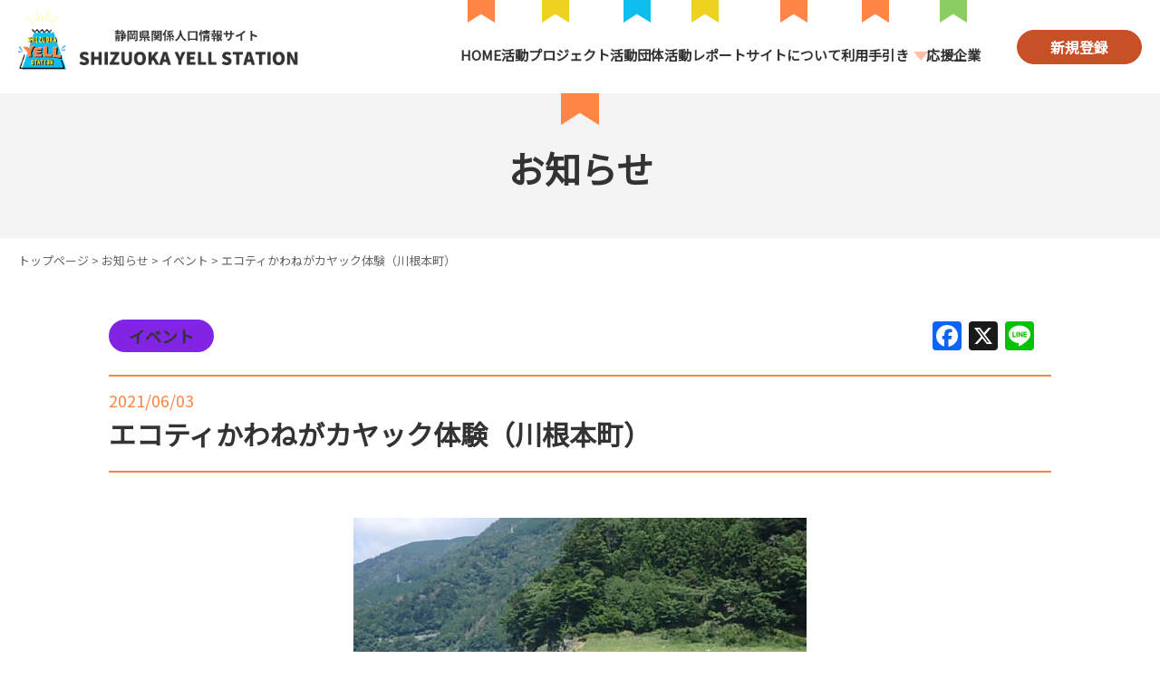

--- FILE ---
content_type: text/html; charset=UTF-8
request_url: https://shizuoka-yellstation.com/news/210603
body_size: 5957
content:
<!DOCTYPE html>
<html lang="ja">
<head>
	<meta charset="UTF-8">
	<meta name="viewport" content="width=device-width, initial-scale=1" />

	<link rel="icon" href="https://shizuoka-yellstation.com/wordpress/wp-content/themes/shizuoka-yell-station2024/assets/images/favicon.ico" />
	<link rel="apple-touch-icon" sizes="180x180" href="https://shizuoka-yellstation.com/wordpress/wp-content/themes/shizuoka-yell-station2024/assets/images/apple-touch-icon.png" />

	
	<title>エコティかわねがカヤック体験（川根本町） | 静岡県関係人口情報サイト SHIZUOKA YELL STATION</title>
<meta name='robots' content='max-image-preview:large' />
	<style>img:is([sizes="auto" i], [sizes^="auto," i]) { contain-intrinsic-size: 3000px 1500px }</style>
	<link rel='dns-prefetch' href='//static.addtoany.com' />

<!-- SEO SIMPLE PACK 3.6.2 -->
<meta name="description" content="&nbsp; エコツーリズムを行なっている一般社団法人エコティかわねが、奥大井の自然満喫カヤック体験を募集中です。 初心者向けのカヤック体験で、地元ガイドの丁寧な指導や案内があります。 奥大井の大自然を湖面から楽しんでください！ &amp;nbsp">
<link rel="canonical" href="https://shizuoka-yellstation.com/news/210603">
<meta property="og:locale" content="ja_JP">
<meta property="og:type" content="article">
<meta property="og:image" content="https://shizuoka-yellstation.com/wordpress/wp-content/uploads/2025/04/ogp.jpg">
<meta property="og:title" content="エコティかわねがカヤック体験（川根本町） | 静岡県関係人口情報サイト SHIZUOKA YELL STATION">
<meta property="og:description" content="&nbsp; エコツーリズムを行なっている一般社団法人エコティかわねが、奥大井の自然満喫カヤック体験を募集中です。 初心者向けのカヤック体験で、地元ガイドの丁寧な指導や案内があります。 奥大井の大自然を湖面から楽しんでください！ &amp;nbsp">
<meta property="og:url" content="https://shizuoka-yellstation.com/news/210603">
<meta property="og:site_name" content="静岡県関係人口情報サイト SHIZUOKA YELL STATION">
<meta name="twitter:card" content="summary">
<!-- Google Analytics (gtag.js) -->
<script async src="https://www.googletagmanager.com/gtag/js?id=G-ZRZ9L7PL0S"></script>
<script>
	window.dataLayer = window.dataLayer || [];
	function gtag(){dataLayer.push(arguments);}
	gtag("js", new Date());
	gtag("config", "G-ZRZ9L7PL0S");
</script>
	<!-- / SEO SIMPLE PACK -->

<link rel='stylesheet' id='contact-form-7-css' href='https://shizuoka-yellstation.com/wordpress/wp-content/plugins/contact-form-7/includes/css/styles.css?ver=6.1.4' media='all' />
<link rel='stylesheet' id='theme-style-css' href='https://shizuoka-yellstation.com/wordpress/wp-content/themes/shizuoka-yell-station2024/style.css?ver=1.0' media='all' />
<link rel='stylesheet' id='fontawesome-all-style-css' href='https://shizuoka-yellstation.com/wordpress/wp-content/themes/shizuoka-yell-station2024/assets/fonts/fontawesome/css/all.css?ver=6.4.2' media='all' />
<link rel='stylesheet' id='contents-style-css' href='https://shizuoka-yellstation.com/wordpress/wp-content/themes/shizuoka-yell-station2024/assets/css/contents.css?ver=1.0' media='all' />
<link rel='stylesheet' id='meanmenu-style-css' href='https://shizuoka-yellstation.com/wordpress/wp-content/themes/shizuoka-yell-station2024/assets/css/meanmenu.css?ver=2.0.7' media='all' />
<link rel='stylesheet' id='wp-pagenavi-css' href='https://shizuoka-yellstation.com/wordpress/wp-content/plugins/wp-pagenavi/pagenavi-css.css?ver=2.70' media='all' />
<link rel='stylesheet' id='addtoany-css' href='https://shizuoka-yellstation.com/wordpress/wp-content/plugins/add-to-any/addtoany.min.css?ver=1.16' media='all' />
<script id="addtoany-core-js-before">
window.a2a_config=window.a2a_config||{};a2a_config.callbacks=[];a2a_config.overlays=[];a2a_config.templates={};a2a_localize = {
	Share: "共有",
	Save: "ブックマーク",
	Subscribe: "購読",
	Email: "メール",
	Bookmark: "ブックマーク",
	ShowAll: "すべて表示する",
	ShowLess: "小さく表示する",
	FindServices: "サービスを探す",
	FindAnyServiceToAddTo: "追加するサービスを今すぐ探す",
	PoweredBy: "Powered by",
	ShareViaEmail: "メールでシェアする",
	SubscribeViaEmail: "メールで購読する",
	BookmarkInYourBrowser: "ブラウザにブックマーク",
	BookmarkInstructions: "このページをブックマークするには、 Ctrl+D または \u2318+D を押下。",
	AddToYourFavorites: "お気に入りに追加",
	SendFromWebOrProgram: "任意のメールアドレスまたはメールプログラムから送信",
	EmailProgram: "メールプログラム",
	More: "詳細&#8230;",
	ThanksForSharing: "共有ありがとうございます !",
	ThanksForFollowing: "フォローありがとうございます !"
};
</script>
<script defer src="https://static.addtoany.com/menu/page.js" id="addtoany-core-js"></script>
<script src="https://shizuoka-yellstation.com/wordpress/wp-content/themes/shizuoka-yell-station2024/assets/js/app2.js?ver=1.0.3" id="main-script-js"></script>
<link rel="alternate" title="oEmbed (JSON)" type="application/json+oembed" href="https://shizuoka-yellstation.com/wp-json/oembed/1.0/embed?url=https%3A%2F%2Fshizuoka-yellstation.com%2Fnews%2F210603" />
<link rel="alternate" title="oEmbed (XML)" type="text/xml+oembed" href="https://shizuoka-yellstation.com/wp-json/oembed/1.0/embed?url=https%3A%2F%2Fshizuoka-yellstation.com%2Fnews%2F210603&#038;format=xml" />

	<link rel="preconnect" href="https://fonts.googleapis.com">
	<link rel="preconnect" href="https://fonts.gstatic.com" crossorigin>
    <link href="https://fonts.googleapis.com/css2?family=Noto+Sans+JP&display=swap" rel="stylesheet">
</head>

<body id="news-detail" class="single single-post">
<div id="wrap">
	<a class="skip-link screen-reader-text" href="#content">コンテンツへスキップ</a>

    <header class="site-header" role="banner">
        
<div class="header-inner_block">
	<div class="header-logo">
		<a href="https://shizuoka-yellstation.com/"><img src="https://shizuoka-yellstation.com/wordpress/wp-content/themes/shizuoka-yell-station2024/assets/images/logo.png" alt="静岡県関係人口情報サイト SHIZUOKA YELL STATION" /></a>
	</div>

	<div id="header-navigation">
		<div class="header-global_navi">
			<nav>
				<ul class="header-gnavi_list">
					<li class="nav-home"><a href="https://shizuoka-yellstation.com/">HOME</a></li>
					<li class="nav-project"><a href="https://shizuoka-yellstation.com/project/">活動プロジェクト</a></li>
					<li class="nav-group"><a href="https://shizuoka-yellstation.com/group/">活動団体</a></li>
					<li class="nav-pickup"><a href="https://shizuoka-yellstation.com/pickup/">活動レポート</a></li>
					<li class="nav-howto"><a href="https://shizuoka-yellstation.com/howto/">サイトについて</a></li>
					<li class="nav-supporter"><a href="#">利用手引き</a>
						<ul class="child">
							<li><a href="https://shizuoka-yellstation.com/supporter/">会員【利用手引き】</a></li>
							<li><a href="https://shizuoka-yellstation.com/organization/">活動団体【利用手引き】</a></li>
						</ul>
					</li>
					<li class="nav-company"><a href="https://shizuoka-yellstation.com/company/">応援企業</a></li>
				</ul>
			</nav>
		</div>
		<!-- //header-global_navi -->
	</div>
	<!-- //header-navigation -->

	<div class="header-entry"><a href="https://shizuoka-yellstation.com/entry/">新規登録</a></div>

</div>
<!-- //header-inner_block -->

    </header>

        <div id="mv">

            <h1>お知らせ</h1>

        </div>
        <!-- //MV -->

        <div id="content" class="site-content">

                            <div class="breadcrumbs-area">
                    <div class="breadcrumbs"><a href="https://shizuoka-yellstation.com" class="b-home">トップページ</a> &gt; <a href="https://shizuoka-yellstation.com/news">お知らせ</a> &gt; <a href="https://shizuoka-yellstation.com/news/event">イベント</a> &gt; エコティかわねがカヤック体験（川根本町）</div>
                </div>
            
            <main id="main" class="site-main" role="main">


	<section class="post">
		<div class="news-category">

			<span style="background-color:#8224e3;">イベント</span>
		</div>

		<div class="post-share">
			<div class="addtoany_shortcode"><div class="a2a_kit a2a_kit_size_32 addtoany_list" data-a2a-url="https://shizuoka-yellstation.com/news/210603" data-a2a-title="エコティかわねがカヤック体験（川根本町）"><a class="a2a_button_facebook" href="https://www.addtoany.com/add_to/facebook?linkurl=https%3A%2F%2Fshizuoka-yellstation.com%2Fnews%2F210603&amp;linkname=%E3%82%A8%E3%82%B3%E3%83%86%E3%82%A3%E3%81%8B%E3%82%8F%E3%81%AD%E3%81%8C%E3%82%AB%E3%83%A4%E3%83%83%E3%82%AF%E4%BD%93%E9%A8%93%EF%BC%88%E5%B7%9D%E6%A0%B9%E6%9C%AC%E7%94%BA%EF%BC%89" title="Facebook" rel="nofollow noopener" target="_blank"></a><a class="a2a_button_x" href="https://www.addtoany.com/add_to/x?linkurl=https%3A%2F%2Fshizuoka-yellstation.com%2Fnews%2F210603&amp;linkname=%E3%82%A8%E3%82%B3%E3%83%86%E3%82%A3%E3%81%8B%E3%82%8F%E3%81%AD%E3%81%8C%E3%82%AB%E3%83%A4%E3%83%83%E3%82%AF%E4%BD%93%E9%A8%93%EF%BC%88%E5%B7%9D%E6%A0%B9%E6%9C%AC%E7%94%BA%EF%BC%89" title="X" rel="nofollow noopener" target="_blank"></a><a class="a2a_button_line" href="https://www.addtoany.com/add_to/line?linkurl=https%3A%2F%2Fshizuoka-yellstation.com%2Fnews%2F210603&amp;linkname=%E3%82%A8%E3%82%B3%E3%83%86%E3%82%A3%E3%81%8B%E3%82%8F%E3%81%AD%E3%81%8C%E3%82%AB%E3%83%A4%E3%83%83%E3%82%AF%E4%BD%93%E9%A8%93%EF%BC%88%E5%B7%9D%E6%A0%B9%E6%9C%AC%E7%94%BA%EF%BC%89" title="Line" rel="nofollow noopener" target="_blank"></a></div></div>		</div>

		<div class="post-meta">
			<p class="post-date">2021/06/03</p>
			<h2>エコティかわねがカヤック体験（川根本町）</h2>
		</div>
		<!-- //post-meta -->

		<div class="post-contents">
			<p><img fetchpriority="high" decoding="async" class="aligncenter size-medium wp-image-1511" src="https://shizuoka-yellstation.com/wordpress/wp-content/uploads/2021/05/P8290047-500x375.jpg" alt="" width="500" height="375" srcset="https://shizuoka-yellstation.com/wordpress/wp-content/uploads/2021/05/P8290047-500x375.jpg 500w, https://shizuoka-yellstation.com/wordpress/wp-content/uploads/2021/05/P8290047.jpg 640w" sizes="(max-width: 500px) 100vw, 500px" /></p>
<p>&nbsp;</p>
<p>エコツーリズムを行なっている一般社団法人エコティかわねが、奥大井の自然満喫カヤック体験を募集中です。</p>
<p>初心者向けのカヤック体験で、地元ガイドの丁寧な指導や案内があります。</p>
<p>奥大井の大自然を湖面から楽しんでください！</p>
<p>&nbsp;</p>
<p>▼詳細はこちら</p>
<blockquote class="wp-embedded-content" data-secret="TYnGi30hrf"><p><a href="https://shizuoka-yellstation.com/project/d014%ef%bd%9001">奥大井の自然満喫カヤック体験</a></p></blockquote>
<p><iframe class="wp-embedded-content" sandbox="allow-scripts" security="restricted" style="position: absolute; visibility: hidden;" title="&#8220;奥大井の自然満喫カヤック体験&#8221; &#8212; 静岡県関係人口情報サイト SHIZUOKA YELL STATION" src="https://shizuoka-yellstation.com/project/d014%ef%bd%9001/embed#?secret=KQVYa25qWB#?secret=TYnGi30hrf" data-secret="TYnGi30hrf" width="500" height="282" frameborder="0" marginwidth="0" marginheight="0" scrolling="no"></iframe></p>
		</div>
		<!-- //post-contents -->
	</section>


	<div class="navigation post-navigation">
		<div class="nav-list">
			<a href="https://shizuoka-yellstation.com/news/">お知らせ一覧に戻る</a>
		</div>
	</div>
	<!-- //post-navigation -->


</main>


</div><!-- /.Content -->

<footer class="site-footer" role="contentinfo">
	<div class="footer-inner_block">

		<div class="footer-nav_list">
			<div class="footer-nav_box common">
				<ul>
					<li><a href="https://shizuoka-yellstation.com/">トップページ</a></li>
					<li><a href="https://shizuoka-yellstation.com/howto/">サイトについて</a></li>
					<li><a href="https://shizuoka-yellstation.com/news/">お知らせ</a></li>
					<li><a href="https://shizuoka-yellstation.com/entry/">新規登録</a></li>
					<li><a href="https://shizuoka-yellstation.com/inquiry/">お問い合わせ</a></li>
					<li><a href="https://shizuoka-yellstation.com/terms/">利用規約</a></li>
					<li><a href="https://www.pref.shizuoka.jp/kensei/gyoseikaikaku/kojinjohohogo/1001987/1007786.html" target="_blank" rel="noopener noreferrer">プライバシーポリシー</a></li>
					<li><a href="https://shizuoka-yellstation.com/sitemap/">サイトマップ</a></li>
				</ul>
			</div>
			<!-- // footer-nav_box common -->

			<div class="footer-nav_box personal">
				<p><span>応援したい</span>個人の方</p>
				<ul>
					<li><a href="https://shizuoka-yellstation.com/project/">活動プロジェクト</a></li>
					<li><a href="https://shizuoka-yellstation.com/pickup/">活動レポート</a></li>
					<li><a href="https://shizuoka-yellstation.com/supporter/">会員の利用手引き</a></li>
					<li><a href="https://shizuoka-yellstation.com/registration/">個人の会員登録</a></li>
					<li><a href="https://shizuoka-yellstation.com/magazine/">個人のメール登録</a></li>
				</ul>
			</div>
			<!-- // footer-nav_box personal -->

			<div class="footer-nav_box group">
				<p>活動団体の方</p>
				<ul>
					<li><a href="https://shizuoka-yellstation.com/group/">活動団体</a></li>
					<li><a href="https://shizuoka-yellstation.com/model/">モデル的な取組</a></li>
					<li><a href="https://shizuoka-yellstation.com/organization/">活動団体の利用手引き</a></li>
					<li><a href="https://shizuoka-yellstation.com/group/entry-request/">活動団体の登録</a></li>
					<li><a href="https://shizuoka-yellstation.com/project/entry-request/">プロジェクトの登録</a></li>
				</ul>
			</div>
			<!-- // footer-nav_box group -->

			<div class="footer-nav_box company">
				<p><span>応援したい</span>企業・大学の方</p>
				<ul>
					<li><a href="https://shizuoka-yellstation.com/company/">応援企業</a></li>
					<li><a href="https://shizuoka-yellstation.com/company/entry-request/">応援企業の登録</a></li>
				</ul>
			</div>
			<!-- // footer-nav_box company -->
		</div>
		<!-- //footer-nav_list -->
	</div>
	<!-- //footer-inner_block -->

	<div class="footer-inner_block">

		<div class="footer-info">
			<div class="footer-info_logo">
				<a href="https://shizuoka-yellstation.com/"><img src="https://shizuoka-yellstation.com/wordpress/wp-content/themes/shizuoka-yell-station2024/assets/images/footer_logo.png" alt="SHIZUOKA YELL STATION" /></a>
			</div>

			<div class="footer-info_text">
				<p class="footer-info_name"><span>静岡県関係人口情報サイト</span>SHIZUOKA YELL STATION</p>
				<p>静岡県企画部 企画課<span class="footer-info_tel">Tel:<a href="tel:0542212184">054-221-2184</a></span></p>
			</div>
		</div>
		<!-- //footer-info -->

		<div class="footer-secure_banner">
			<script type="text/javascript" src="//seal.cloudsecure.co.jp/js/ss_w_150-58.js" defer="defer"></script><noscript><img src="//seal.cloudsecure.co.jp/image/noscript_150x58.png" width="150" height="58"></noscript>

			<p><strong>安心と信頼のサイトシール</strong><br>
				クラウドセキュアのSSLサーバ証明書により運営者情報が認証されています。</p>
		</div>
		<!-- //footer-secure_banner -->
	</div>
	<!-- //footer-inner_block -->

	<div class="footer-inner_bottom">
		<div class="footer-copyright">Copyright &copy; <a href="https://shizuoka-yellstation.com/">Shizuoka Prefecture</a>. All Rights Reserved.</div>
		<div class="pagetop">
			<a href="#wrap"><img src="https://shizuoka-yellstation.com/wordpress/wp-content/themes/shizuoka-yell-station2024/assets/images/pagetop.png" alt="ページ先頭へ" /></a>
		</div>
	</div>
	<!-- //footer-inner_bottom -->

</footer>

</div>
<!-- //Wrap -->

<script type="speculationrules">
{"prefetch":[{"source":"document","where":{"and":[{"href_matches":"\/*"},{"not":{"href_matches":["\/wordpress\/wp-*.php","\/wordpress\/wp-admin\/*","\/wordpress\/wp-content\/uploads\/*","\/wordpress\/wp-content\/*","\/wordpress\/wp-content\/plugins\/*","\/wordpress\/wp-content\/themes\/shizuoka-yell-station2024\/*","\/*\\?(.+)"]}},{"not":{"selector_matches":"a[rel~=\"nofollow\"]"}},{"not":{"selector_matches":".no-prefetch, .no-prefetch a"}}]},"eagerness":"conservative"}]}
</script>
<script src="https://shizuoka-yellstation.com/wordpress/wp-includes/js/dist/hooks.min.js?ver=4d63a3d491d11ffd8ac6" id="wp-hooks-js"></script>
<script src="https://shizuoka-yellstation.com/wordpress/wp-includes/js/dist/i18n.min.js?ver=5e580eb46a90c2b997e6" id="wp-i18n-js"></script>
<script id="wp-i18n-js-after">
wp.i18n.setLocaleData( { 'text direction\u0004ltr': [ 'ltr' ] } );
</script>
<script src="https://shizuoka-yellstation.com/wordpress/wp-content/plugins/contact-form-7/includes/swv/js/index.js?ver=6.1.4" id="swv-js"></script>
<script id="contact-form-7-js-translations">
( function( domain, translations ) {
	var localeData = translations.locale_data[ domain ] || translations.locale_data.messages;
	localeData[""].domain = domain;
	wp.i18n.setLocaleData( localeData, domain );
} )( "contact-form-7", {"translation-revision-date":"2025-11-30 08:12:23+0000","generator":"GlotPress\/4.0.3","domain":"messages","locale_data":{"messages":{"":{"domain":"messages","plural-forms":"nplurals=1; plural=0;","lang":"ja_JP"},"This contact form is placed in the wrong place.":["\u3053\u306e\u30b3\u30f3\u30bf\u30af\u30c8\u30d5\u30a9\u30fc\u30e0\u306f\u9593\u9055\u3063\u305f\u4f4d\u7f6e\u306b\u7f6e\u304b\u308c\u3066\u3044\u307e\u3059\u3002"],"Error:":["\u30a8\u30e9\u30fc:"]}},"comment":{"reference":"includes\/js\/index.js"}} );
</script>
<script id="contact-form-7-js-before">
var wpcf7 = {
    "api": {
        "root": "https:\/\/shizuoka-yellstation.com\/wp-json\/",
        "namespace": "contact-form-7\/v1"
    }
};
</script>
<script src="https://shizuoka-yellstation.com/wordpress/wp-content/plugins/contact-form-7/includes/js/index.js?ver=6.1.4" id="contact-form-7-js"></script>
<script src="https://shizuoka-yellstation.com/wordpress/wp-content/themes/shizuoka-yell-station2024/assets/js/jquery.min.js?ver=3.4.0" id="jquery-js"></script>
<script src="https://shizuoka-yellstation.com/wordpress/wp-content/themes/shizuoka-yell-station2024/assets/js/jquery-migrate-3.3.2.min.js" id="migrate-js"></script>
<script src="https://shizuoka-yellstation.com/wordpress/wp-content/themes/shizuoka-yell-station2024/assets/js/jquery.meanmenu.js?ver=1.0" id="meanmenu-js"></script>
<script src="https://shizuoka-yellstation.com/wordpress/wp-content/themes/shizuoka-yell-station2024/assets/js/main.js?ver=1.0" id="webs-main-js"></script>
<script src="https://shizuoka-yellstation.com/wordpress/wp-content/themes/shizuoka-yell-station2024/assets/js/skip-link-focus-fix.js" id="skip-link-js"></script>
<script src="https://shizuoka-yellstation.com/wordpress/wp-content/themes/shizuoka-yell-station2024/assets/js/jquery.scrollTo.js" id="scrollTo-js"></script>
<script src="https://shizuoka-yellstation.com/wordpress/wp-includes/js/wp-embed.min.js?ver=6.8.3" id="wp-embed-js" defer data-wp-strategy="defer"></script>
<script>
    $(document).ready(function() {
        $('.header-global_navi').meanmenu();
    });
</script>
</body>

</html><!-- WP Fastest Cache file was created in 0.034 seconds, on 2026年1月15日 @ 7:26 PM --><!-- need to refresh to see cached version -->

--- FILE ---
content_type: application/javascript
request_url: https://shizuoka-yellstation.com/wordpress/wp-content/themes/shizuoka-yell-station2024/assets/js/app2.js?ver=1.0.3
body_size: 92108
content:
!function(e){var t={};function n(u){if(t[u])return t[u].exports;var r=t[u]={i:u,l:!1,exports:{}};return e[u].call(r.exports,r,r.exports,n),r.l=!0,r.exports}n.m=e,n.c=t,n.d=function(e,t,u){n.o(e,t)||Object.defineProperty(e,t,{enumerable:!0,get:u})},n.r=function(e){"undefined"!=typeof Symbol&&Symbol.toStringTag&&Object.defineProperty(e,Symbol.toStringTag,{value:"Module"}),Object.defineProperty(e,"__esModule",{value:!0})},n.t=function(e,t){if(1&t&&(e=n(e)),8&t)return e;if(4&t&&"object"==typeof e&&e&&e.__esModule)return e;var u=Object.create(null);if(n.r(u),Object.defineProperty(u,"default",{enumerable:!0,value:e}),2&t&&"string"!=typeof e)for(var r in e)n.d(u,r,function(t){return e[t]}.bind(null,r));return u},n.n=function(e){var t=e&&e.__esModule?function(){return e.default}:function(){return e};return n.d(t,"a",t),t},n.o=function(e,t){return Object.prototype.hasOwnProperty.call(e,t)},n.p="",n(n.s=20)}([function(e,t,n){"use strict";Object.defineProperty(t,"__esModule",{value:!0}),Object.defineProperty(t,"alpha",{enumerable:!0,get:function(){return u.default}}),Object.defineProperty(t,"alphaNum",{enumerable:!0,get:function(){return r.default}}),Object.defineProperty(t,"numeric",{enumerable:!0,get:function(){return i.default}}),Object.defineProperty(t,"between",{enumerable:!0,get:function(){return o.default}}),Object.defineProperty(t,"email",{enumerable:!0,get:function(){return a.default}}),Object.defineProperty(t,"ipAddress",{enumerable:!0,get:function(){return s.default}}),Object.defineProperty(t,"macAddress",{enumerable:!0,get:function(){return c.default}}),Object.defineProperty(t,"maxLength",{enumerable:!0,get:function(){return l.default}}),Object.defineProperty(t,"minLength",{enumerable:!0,get:function(){return f.default}}),Object.defineProperty(t,"required",{enumerable:!0,get:function(){return d.default}}),Object.defineProperty(t,"requiredIf",{enumerable:!0,get:function(){return h.default}}),Object.defineProperty(t,"requiredUnless",{enumerable:!0,get:function(){return D.default}}),Object.defineProperty(t,"sameAs",{enumerable:!0,get:function(){return p.default}}),Object.defineProperty(t,"url",{enumerable:!0,get:function(){return m.default}}),Object.defineProperty(t,"or",{enumerable:!0,get:function(){return v.default}}),Object.defineProperty(t,"and",{enumerable:!0,get:function(){return y.default}}),Object.defineProperty(t,"not",{enumerable:!0,get:function(){return g.default}}),Object.defineProperty(t,"minValue",{enumerable:!0,get:function(){return F.default}}),Object.defineProperty(t,"maxValue",{enumerable:!0,get:function(){return C.default}}),Object.defineProperty(t,"integer",{enumerable:!0,get:function(){return A.default}}),Object.defineProperty(t,"decimal",{enumerable:!0,get:function(){return E.default}}),t.helpers=void 0;var u=w(n(42)),r=w(n(45)),i=w(n(46)),o=w(n(47)),a=w(n(48)),s=w(n(49)),c=w(n(50)),l=w(n(51)),f=w(n(52)),d=w(n(53)),h=w(n(54)),D=w(n(55)),p=w(n(56)),m=w(n(57)),v=w(n(58)),y=w(n(59)),g=w(n(60)),F=w(n(61)),C=w(n(62)),A=w(n(63)),E=w(n(64)),b=function(e){if(e&&e.__esModule)return e;var t={};if(null!=e)for(var n in e)if(Object.prototype.hasOwnProperty.call(e,n)){var u=Object.defineProperty&&Object.getOwnPropertyDescriptor?Object.getOwnPropertyDescriptor(e,n):{};u.get||u.set?Object.defineProperty(t,n,u):t[n]=e[n]}return t.default=e,t}(n(2));function w(e){return e&&e.__esModule?e:{default:e}}t.helpers=b},function(e,t,n){e.exports=n(21)},function(e,t,n){"use strict";function u(e){return(u="function"==typeof Symbol&&"symbol"==typeof Symbol.iterator?function(e){return typeof e}:function(e){return e&&"function"==typeof Symbol&&e.constructor===Symbol&&e!==Symbol.prototype?"symbol":typeof e})(e)}Object.defineProperty(t,"__esModule",{value:!0}),Object.defineProperty(t,"withParams",{enumerable:!0,get:function(){return i.default}}),t.regex=t.ref=t.len=t.req=void 0;var r,i=(r=n(43))&&r.__esModule?r:{default:r};function o(e){return(o="function"==typeof Symbol&&"symbol"===u(Symbol.iterator)?function(e){return u(e)}:function(e){return e&&"function"==typeof Symbol&&e.constructor===Symbol&&e!==Symbol.prototype?"symbol":u(e)})(e)}var a=function(e){if(Array.isArray(e))return!!e.length;if(null==e)return!1;if(!1===e)return!0;if(e instanceof Date)return!isNaN(e.getTime());if("object"===o(e)){for(var t in e)return!0;return!1}return!!String(e).length};t.req=a;t.len=function(e){return Array.isArray(e)?e.length:"object"===o(e)?Object.keys(e).length:String(e).length};t.ref=function(e,t,n){return"function"==typeof e?e.call(t,n):n[e]};t.regex=function(e,t){return(0,i.default)({type:e},(function(e){return!a(e)||t.test(e)}))}},function(e,t,n){"use strict";function u(e){return(u="function"==typeof Symbol&&"symbol"==typeof Symbol.iterator?function(e){return typeof e}:function(e){return e&&"function"==typeof Symbol&&e.constructor===Symbol&&e!==Symbol.prototype?"symbol":typeof e})(e)}var r=n(9),i=Object.prototype.toString;function o(e){return"[object Array]"===i.call(e)}function a(e){return void 0===e}function s(e){return null!==e&&"object"===u(e)}function c(e){if("[object Object]"!==i.call(e))return!1;var t=Object.getPrototypeOf(e);return null===t||t===Object.prototype}function l(e){return"[object Function]"===i.call(e)}function f(e,t){if(null!=e)if("object"!==u(e)&&(e=[e]),o(e))for(var n=0,r=e.length;n<r;n++)t.call(null,e[n],n,e);else for(var i in e)Object.prototype.hasOwnProperty.call(e,i)&&t.call(null,e[i],i,e)}e.exports={isArray:o,isArrayBuffer:function(e){return"[object ArrayBuffer]"===i.call(e)},isBuffer:function(e){return null!==e&&!a(e)&&null!==e.constructor&&!a(e.constructor)&&"function"==typeof e.constructor.isBuffer&&e.constructor.isBuffer(e)},isFormData:function(e){return"undefined"!=typeof FormData&&e instanceof FormData},isArrayBufferView:function(e){return"undefined"!=typeof ArrayBuffer&&ArrayBuffer.isView?ArrayBuffer.isView(e):e&&e.buffer&&e.buffer instanceof ArrayBuffer},isString:function(e){return"string"==typeof e},isNumber:function(e){return"number"==typeof e},isObject:s,isPlainObject:c,isUndefined:a,isDate:function(e){return"[object Date]"===i.call(e)},isFile:function(e){return"[object File]"===i.call(e)},isBlob:function(e){return"[object Blob]"===i.call(e)},isFunction:l,isStream:function(e){return s(e)&&l(e.pipe)},isURLSearchParams:function(e){return"undefined"!=typeof URLSearchParams&&e instanceof URLSearchParams},isStandardBrowserEnv:function(){return("undefined"==typeof navigator||"ReactNative"!==navigator.product&&"NativeScript"!==navigator.product&&"NS"!==navigator.product)&&("undefined"!=typeof window&&"undefined"!=typeof document)},forEach:f,merge:function e(){var t={};function n(n,u){c(t[u])&&c(n)?t[u]=e(t[u],n):c(n)?t[u]=e({},n):o(n)?t[u]=n.slice():t[u]=n}for(var u=0,r=arguments.length;u<r;u++)f(arguments[u],n);return t},extend:function(e,t,n){return f(t,(function(t,u){e[u]=n&&"function"==typeof t?r(t,n):t})),e},trim:function(e){return e.replace(/^\s*/,"").replace(/\s*$/,"")},stripBOM:function(e){return 65279===e.charCodeAt(0)&&(e=e.slice(1)),e}}},function(e,t,n){e.exports=n(26)},function(e,t,n){"use strict";function u(e){return(u="function"==typeof Symbol&&"symbol"==typeof Symbol.iterator?function(e){return typeof e}:function(e){return e&&"function"==typeof Symbol&&e.constructor===Symbol&&e!==Symbol.prototype?"symbol":typeof e})(e)}function r(e,t){for(var n=0;n<t.length;n++){var u=t[n];u.enumerable=u.enumerable||!1,u.configurable=!0,"value"in u&&(u.writable=!0),Object.defineProperty(e,u.key,u)}}function i(e,t,n){return t&&r(e.prototype,t),n&&r(e,n),e}function o(e,t){e.prototype=Object.create(t.prototype),e.prototype.constructor=e,e.__proto__=t}function a(e){return(a=Object.setPrototypeOf?Object.getPrototypeOf:function(e){return e.__proto__||Object.getPrototypeOf(e)})(e)}function s(e,t){return(s=Object.setPrototypeOf||function(e,t){return e.__proto__=t,e})(e,t)}function c(){if("undefined"==typeof Reflect||!Reflect.construct)return!1;if(Reflect.construct.sham)return!1;if("function"==typeof Proxy)return!0;try{return Date.prototype.toString.call(Reflect.construct(Date,[],(function(){}))),!0}catch(e){return!1}}function l(e,t,n){return(l=c()?Reflect.construct:function(e,t,n){var u=[null];u.push.apply(u,t);var r=new(Function.bind.apply(e,u));return n&&s(r,n.prototype),r}).apply(null,arguments)}function f(e){var t="function"==typeof Map?new Map:void 0;return(f=function(e){if(null===e||(n=e,-1===Function.toString.call(n).indexOf("[native code]")))return e;var n;if("function"!=typeof e)throw new TypeError("Super expression must either be null or a function");if(void 0!==t){if(t.has(e))return t.get(e);t.set(e,u)}function u(){return l(e,arguments,a(this).constructor)}return u.prototype=Object.create(e.prototype,{constructor:{value:u,enumerable:!1,writable:!0,configurable:!0}}),s(u,e)})(e)}function d(e,t){(null==t||t>e.length)&&(t=e.length);for(var n=0,u=new Array(t);n<t;n++)u[n]=e[n];return u}function h(e){var t=0;if("undefined"==typeof Symbol||null==e[Symbol.iterator]){if(Array.isArray(e)||(e=function(e,t){if(e){if("string"==typeof e)return d(e,t);var n=Object.prototype.toString.call(e).slice(8,-1);return"Object"===n&&e.constructor&&(n=e.constructor.name),"Map"===n||"Set"===n?Array.from(n):"Arguments"===n||/^(?:Ui|I)nt(?:8|16|32)(?:Clamped)?Array$/.test(n)?d(e,t):void 0}}(e)))return function(){return t>=e.length?{done:!0}:{done:!1,value:e[t++]}};throw new TypeError("Invalid attempt to iterate non-iterable instance.\nIn order to be iterable, non-array objects must have a [Symbol.iterator]() method.")}return(t=e[Symbol.iterator]()).next.bind(t)}Object.defineProperty(t,"__esModule",{value:!0});var D=function(e){function t(){return e.apply(this,arguments)||this}return o(t,e),t}(f(Error)),p=function(e){function t(t){return e.call(this,"Invalid DateTime: "+t.toMessage())||this}return o(t,e),t}(D),m=function(e){function t(t){return e.call(this,"Invalid Interval: "+t.toMessage())||this}return o(t,e),t}(D),v=function(e){function t(t){return e.call(this,"Invalid Duration: "+t.toMessage())||this}return o(t,e),t}(D),y=function(e){function t(){return e.apply(this,arguments)||this}return o(t,e),t}(D),g=function(e){function t(t){return e.call(this,"Invalid unit "+t)||this}return o(t,e),t}(D),F=function(e){function t(){return e.apply(this,arguments)||this}return o(t,e),t}(D),C=function(e){function t(){return e.call(this,"Zone is an abstract class")||this}return o(t,e),t}(D),A="numeric",E="short",b="long",w={year:A,month:A,day:A},_={year:A,month:E,day:A},B={year:A,month:E,day:A,weekday:E},x={year:A,month:b,day:A},O={year:A,month:b,day:A,weekday:b},S={hour:A,minute:A},k={hour:A,minute:A,second:A},$={hour:A,minute:A,second:A,timeZoneName:E},T={hour:A,minute:A,second:A,timeZoneName:b},M={hour:A,minute:A,hour12:!1},j={hour:A,minute:A,second:A,hour12:!1},L={hour:A,minute:A,second:A,hour12:!1,timeZoneName:E},N={hour:A,minute:A,second:A,hour12:!1,timeZoneName:b},P={year:A,month:A,day:A,hour:A,minute:A},I={year:A,month:A,day:A,hour:A,minute:A,second:A},z={year:A,month:E,day:A,hour:A,minute:A},q={year:A,month:E,day:A,hour:A,minute:A,second:A},R={year:A,month:E,day:A,weekday:E,hour:A,minute:A},V={year:A,month:b,day:A,hour:A,minute:A,timeZoneName:E},H={year:A,month:b,day:A,hour:A,minute:A,second:A,timeZoneName:E},U={year:A,month:b,day:A,weekday:b,hour:A,minute:A,timeZoneName:b},Z={year:A,month:b,day:A,weekday:b,hour:A,minute:A,second:A,timeZoneName:b};function W(e){return void 0===e}function J(e){return"number"==typeof e}function K(e){return"number"==typeof e&&e%1==0}function G(){try{return"undefined"!=typeof Intl&&Intl.DateTimeFormat}catch(e){return!1}}function Y(){return!W(Intl.DateTimeFormat.prototype.formatToParts)}function X(){try{return"undefined"!=typeof Intl&&!!Intl.RelativeTimeFormat}catch(e){return!1}}function Q(e,t,n){if(0!==e.length)return e.reduce((function(e,u){var r=[t(u),u];return e&&n(e[0],r[0])===e[0]?e:r}),null)[1]}function ee(e,t){return t.reduce((function(t,n){return t[n]=e[n],t}),{})}function te(e,t){return Object.prototype.hasOwnProperty.call(e,t)}function ne(e,t,n){return K(e)&&e>=t&&e<=n}function ue(e,t){return void 0===t&&(t=2),e.toString().length<t?("0".repeat(t)+e).slice(-t):e.toString()}function re(e){return W(e)||null===e||""===e?void 0:parseInt(e,10)}function ie(e){if(!W(e)&&null!==e&&""!==e){var t=1e3*parseFloat("0."+e);return Math.floor(t)}}function oe(e,t,n){void 0===n&&(n=!1);var u=Math.pow(10,t);return(n?Math.trunc:Math.round)(e*u)/u}function ae(e){return e%4==0&&(e%100!=0||e%400==0)}function se(e){return ae(e)?366:365}function ce(e,t){var n=function(e,t){return e-t*Math.floor(e/t)}(t-1,12)+1;return 2===n?ae(e+(t-n)/12)?29:28:[31,null,31,30,31,30,31,31,30,31,30,31][n-1]}function le(e){var t=Date.UTC(e.year,e.month-1,e.day,e.hour,e.minute,e.second,e.millisecond);return e.year<100&&e.year>=0&&(t=new Date(t)).setUTCFullYear(t.getUTCFullYear()-1900),+t}function fe(e){var t=(e+Math.floor(e/4)-Math.floor(e/100)+Math.floor(e/400))%7,n=e-1,u=(n+Math.floor(n/4)-Math.floor(n/100)+Math.floor(n/400))%7;return 4===t||3===u?53:52}function de(e){return e>99?e:e>60?1900+e:2e3+e}function he(e,t,n,u){void 0===u&&(u=null);var r=new Date(e),i={hour12:!1,year:"numeric",month:"2-digit",day:"2-digit",hour:"2-digit",minute:"2-digit"};u&&(i.timeZone=u);var o=Object.assign({timeZoneName:t},i),a=G();if(a&&Y()){var s=new Intl.DateTimeFormat(n,o).formatToParts(r).find((function(e){return"timezonename"===e.type.toLowerCase()}));return s?s.value:null}if(a){var c=new Intl.DateTimeFormat(n,i).format(r);return new Intl.DateTimeFormat(n,o).format(r).substring(c.length).replace(/^[, \u200e]+/,"")}return null}function De(e,t){var n=parseInt(e,10);Number.isNaN(n)&&(n=0);var u=parseInt(t,10)||0;return 60*n+(n<0||Object.is(n,-0)?-u:u)}function pe(e){var t=Number(e);if("boolean"==typeof e||""===e||Number.isNaN(t))throw new F("Invalid unit value "+e);return t}function me(e,t,n){var u={};for(var r in e)if(te(e,r)){if(n.indexOf(r)>=0)continue;var i=e[r];if(null==i)continue;u[t(r)]=pe(i)}return u}function ve(e,t){var n=Math.trunc(Math.abs(e/60)),u=Math.trunc(Math.abs(e%60)),r=e>=0?"+":"-";switch(t){case"short":return""+r+ue(n,2)+":"+ue(u,2);case"narrow":return""+r+n+(u>0?":"+u:"");case"techie":return""+r+ue(n,2)+ue(u,2);default:throw new RangeError("Value format "+t+" is out of range for property format")}}function ye(e){return ee(e,["hour","minute","second","millisecond"])}var ge=/[A-Za-z_+-]{1,256}(:?\/[A-Za-z_+-]{1,256}(\/[A-Za-z_+-]{1,256})?)?/;function Fe(e){return JSON.stringify(e,Object.keys(e).sort())}var Ce=["January","February","March","April","May","June","July","August","September","October","November","December"],Ae=["Jan","Feb","Mar","Apr","May","Jun","Jul","Aug","Sep","Oct","Nov","Dec"],Ee=["J","F","M","A","M","J","J","A","S","O","N","D"];function be(e){switch(e){case"narrow":return Ee;case"short":return Ae;case"long":return Ce;case"numeric":return["1","2","3","4","5","6","7","8","9","10","11","12"];case"2-digit":return["01","02","03","04","05","06","07","08","09","10","11","12"];default:return null}}var we=["Monday","Tuesday","Wednesday","Thursday","Friday","Saturday","Sunday"],_e=["Mon","Tue","Wed","Thu","Fri","Sat","Sun"],Be=["M","T","W","T","F","S","S"];function xe(e){switch(e){case"narrow":return Be;case"short":return _e;case"long":return we;case"numeric":return["1","2","3","4","5","6","7"];default:return null}}var Oe=["AM","PM"],Se=["Before Christ","Anno Domini"],ke=["BC","AD"],$e=["B","A"];function Te(e){switch(e){case"narrow":return $e;case"short":return ke;case"long":return Se;default:return null}}function Me(e,t){for(var n,u="",r=h(e);!(n=r()).done;){var i=n.value;i.literal?u+=i.val:u+=t(i.val)}return u}var je={D:w,DD:_,DDD:x,DDDD:O,t:S,tt:k,ttt:$,tttt:T,T:M,TT:j,TTT:L,TTTT:N,f:P,ff:z,fff:V,ffff:U,F:I,FF:q,FFF:H,FFFF:Z},Le=function(){function e(e,t){this.opts=t,this.loc=e,this.systemLoc=null}e.create=function(t,n){return void 0===n&&(n={}),new e(t,n)},e.parseFormat=function(e){for(var t=null,n="",u=!1,r=[],i=0;i<e.length;i++){var o=e.charAt(i);"'"===o?(n.length>0&&r.push({literal:u,val:n}),t=null,n="",u=!u):u||o===t?n+=o:(n.length>0&&r.push({literal:!1,val:n}),n=o,t=o)}return n.length>0&&r.push({literal:u,val:n}),r},e.macroTokenToFormatOpts=function(e){return je[e]};var t=e.prototype;return t.formatWithSystemDefault=function(e,t){return null===this.systemLoc&&(this.systemLoc=this.loc.redefaultToSystem()),this.systemLoc.dtFormatter(e,Object.assign({},this.opts,t)).format()},t.formatDateTime=function(e,t){return void 0===t&&(t={}),this.loc.dtFormatter(e,Object.assign({},this.opts,t)).format()},t.formatDateTimeParts=function(e,t){return void 0===t&&(t={}),this.loc.dtFormatter(e,Object.assign({},this.opts,t)).formatToParts()},t.resolvedOptions=function(e,t){return void 0===t&&(t={}),this.loc.dtFormatter(e,Object.assign({},this.opts,t)).resolvedOptions()},t.num=function(e,t){if(void 0===t&&(t=0),this.opts.forceSimple)return ue(e,t);var n=Object.assign({},this.opts);return t>0&&(n.padTo=t),this.loc.numberFormatter(n).format(e)},t.formatDateTimeFromString=function(t,n){var u=this,r="en"===this.loc.listingMode(),i=this.loc.outputCalendar&&"gregory"!==this.loc.outputCalendar&&Y(),o=function(e,n){return u.loc.extract(t,e,n)},a=function(e){return t.isOffsetFixed&&0===t.offset&&e.allowZ?"Z":t.isValid?t.zone.formatOffset(t.ts,e.format):""},s=function(){return r?function(e){return Oe[e.hour<12?0:1]}(t):o({hour:"numeric",hour12:!0},"dayperiod")},c=function(e,n){return r?function(e,t){return be(t)[e.month-1]}(t,e):o(n?{month:e}:{month:e,day:"numeric"},"month")},l=function(e,n){return r?function(e,t){return xe(t)[e.weekday-1]}(t,e):o(n?{weekday:e}:{weekday:e,month:"long",day:"numeric"},"weekday")},f=function(e){return r?function(e,t){return Te(t)[e.year<0?0:1]}(t,e):o({era:e},"era")};return Me(e.parseFormat(n),(function(n){switch(n){case"S":return u.num(t.millisecond);case"u":case"SSS":return u.num(t.millisecond,3);case"s":return u.num(t.second);case"ss":return u.num(t.second,2);case"m":return u.num(t.minute);case"mm":return u.num(t.minute,2);case"h":return u.num(t.hour%12==0?12:t.hour%12);case"hh":return u.num(t.hour%12==0?12:t.hour%12,2);case"H":return u.num(t.hour);case"HH":return u.num(t.hour,2);case"Z":return a({format:"narrow",allowZ:u.opts.allowZ});case"ZZ":return a({format:"short",allowZ:u.opts.allowZ});case"ZZZ":return a({format:"techie",allowZ:u.opts.allowZ});case"ZZZZ":return t.zone.offsetName(t.ts,{format:"short",locale:u.loc.locale});case"ZZZZZ":return t.zone.offsetName(t.ts,{format:"long",locale:u.loc.locale});case"z":return t.zoneName;case"a":return s();case"d":return i?o({day:"numeric"},"day"):u.num(t.day);case"dd":return i?o({day:"2-digit"},"day"):u.num(t.day,2);case"c":return u.num(t.weekday);case"ccc":return l("short",!0);case"cccc":return l("long",!0);case"ccccc":return l("narrow",!0);case"E":return u.num(t.weekday);case"EEE":return l("short",!1);case"EEEE":return l("long",!1);case"EEEEE":return l("narrow",!1);case"L":return i?o({month:"numeric",day:"numeric"},"month"):u.num(t.month);case"LL":return i?o({month:"2-digit",day:"numeric"},"month"):u.num(t.month,2);case"LLL":return c("short",!0);case"LLLL":return c("long",!0);case"LLLLL":return c("narrow",!0);case"M":return i?o({month:"numeric"},"month"):u.num(t.month);case"MM":return i?o({month:"2-digit"},"month"):u.num(t.month,2);case"MMM":return c("short",!1);case"MMMM":return c("long",!1);case"MMMMM":return c("narrow",!1);case"y":return i?o({year:"numeric"},"year"):u.num(t.year);case"yy":return i?o({year:"2-digit"},"year"):u.num(t.year.toString().slice(-2),2);case"yyyy":return i?o({year:"numeric"},"year"):u.num(t.year,4);case"yyyyyy":return i?o({year:"numeric"},"year"):u.num(t.year,6);case"G":return f("short");case"GG":return f("long");case"GGGGG":return f("narrow");case"kk":return u.num(t.weekYear.toString().slice(-2),2);case"kkkk":return u.num(t.weekYear,4);case"W":return u.num(t.weekNumber);case"WW":return u.num(t.weekNumber,2);case"o":return u.num(t.ordinal);case"ooo":return u.num(t.ordinal,3);case"q":return u.num(t.quarter);case"qq":return u.num(t.quarter,2);case"X":return u.num(Math.floor(t.ts/1e3));case"x":return u.num(t.ts);default:return function(n){var r=e.macroTokenToFormatOpts(n);return r?u.formatWithSystemDefault(t,r):n}(n)}}))},t.formatDurationFromString=function(t,n){var u,r=this,i=function(e){switch(e[0]){case"S":return"millisecond";case"s":return"second";case"m":return"minute";case"h":return"hour";case"d":return"day";case"M":return"month";case"y":return"year";default:return null}},o=e.parseFormat(n),a=o.reduce((function(e,t){var n=t.literal,u=t.val;return n?e:e.concat(u)}),[]),s=t.shiftTo.apply(t,a.map(i).filter((function(e){return e})));return Me(o,(u=s,function(e){var t=i(e);return t?r.num(u.get(t),e.length):e}))},e}(),Ne=function(){function e(e,t){this.reason=e,this.explanation=t}return e.prototype.toMessage=function(){return this.explanation?this.reason+": "+this.explanation:this.reason},e}(),Pe=function(){function e(){}var t=e.prototype;return t.offsetName=function(e,t){throw new C},t.formatOffset=function(e,t){throw new C},t.offset=function(e){throw new C},t.equals=function(e){throw new C},i(e,[{key:"type",get:function(){throw new C}},{key:"name",get:function(){throw new C}},{key:"universal",get:function(){throw new C}},{key:"isValid",get:function(){throw new C}}]),e}(),Ie=null,ze=function(e){function t(){return e.apply(this,arguments)||this}o(t,e);var n=t.prototype;return n.offsetName=function(e,t){return he(e,t.format,t.locale)},n.formatOffset=function(e,t){return ve(this.offset(e),t)},n.offset=function(e){return-new Date(e).getTimezoneOffset()},n.equals=function(e){return"local"===e.type},i(t,[{key:"type",get:function(){return"local"}},{key:"name",get:function(){return G()?(new Intl.DateTimeFormat).resolvedOptions().timeZone:"local"}},{key:"universal",get:function(){return!1}},{key:"isValid",get:function(){return!0}}],[{key:"instance",get:function(){return null===Ie&&(Ie=new t),Ie}}]),t}(Pe),qe=RegExp("^"+ge.source+"$"),Re={};var Ve={year:0,month:1,day:2,hour:3,minute:4,second:5};var He={},Ue=function(e){function t(n){var u;return(u=e.call(this)||this).zoneName=n,u.valid=t.isValidZone(n),u}o(t,e),t.create=function(e){return He[e]||(He[e]=new t(e)),He[e]},t.resetCache=function(){He={},Re={}},t.isValidSpecifier=function(e){return!(!e||!e.match(qe))},t.isValidZone=function(e){try{return new Intl.DateTimeFormat("en-US",{timeZone:e}).format(),!0}catch(e){return!1}},t.parseGMTOffset=function(e){if(e){var t=e.match(/^Etc\/GMT([+-]\d{1,2})$/i);if(t)return-60*parseInt(t[1])}return null};var n=t.prototype;return n.offsetName=function(e,t){return he(e,t.format,t.locale,this.name)},n.formatOffset=function(e,t){return ve(this.offset(e),t)},n.offset=function(e){var t,n=new Date(e),u=(t=this.name,Re[t]||(Re[t]=new Intl.DateTimeFormat("en-US",{hour12:!1,timeZone:t,year:"numeric",month:"2-digit",day:"2-digit",hour:"2-digit",minute:"2-digit",second:"2-digit"})),Re[t]),r=u.formatToParts?function(e,t){for(var n=e.formatToParts(t),u=[],r=0;r<n.length;r++){var i=n[r],o=i.type,a=i.value,s=Ve[o];W(s)||(u[s]=parseInt(a,10))}return u}(u,n):function(e,t){var n=e.format(t).replace(/\u200E/g,""),u=/(\d+)\/(\d+)\/(\d+),? (\d+):(\d+):(\d+)/.exec(n),r=u[1],i=u[2];return[u[3],r,i,u[4],u[5],u[6]]}(u,n),i=r[0],o=r[1],a=r[2],s=r[3],c=+n,l=c%1e3;return(le({year:i,month:o,day:a,hour:24===s?0:s,minute:r[4],second:r[5],millisecond:0})-(c-=l>=0?l:1e3+l))/6e4},n.equals=function(e){return"iana"===e.type&&e.name===this.name},i(t,[{key:"type",get:function(){return"iana"}},{key:"name",get:function(){return this.zoneName}},{key:"universal",get:function(){return!1}},{key:"isValid",get:function(){return this.valid}}]),t}(Pe),Ze=null,We=function(e){function t(t){var n;return(n=e.call(this)||this).fixed=t,n}o(t,e),t.instance=function(e){return 0===e?t.utcInstance:new t(e)},t.parseSpecifier=function(e){if(e){var n=e.match(/^utc(?:([+-]\d{1,2})(?::(\d{2}))?)?$/i);if(n)return new t(De(n[1],n[2]))}return null},i(t,null,[{key:"utcInstance",get:function(){return null===Ze&&(Ze=new t(0)),Ze}}]);var n=t.prototype;return n.offsetName=function(){return this.name},n.formatOffset=function(e,t){return ve(this.fixed,t)},n.offset=function(){return this.fixed},n.equals=function(e){return"fixed"===e.type&&e.fixed===this.fixed},i(t,[{key:"type",get:function(){return"fixed"}},{key:"name",get:function(){return 0===this.fixed?"UTC":"UTC"+ve(this.fixed,"narrow")}},{key:"universal",get:function(){return!0}},{key:"isValid",get:function(){return!0}}]),t}(Pe),Je=function(e){function t(t){var n;return(n=e.call(this)||this).zoneName=t,n}o(t,e);var n=t.prototype;return n.offsetName=function(){return null},n.formatOffset=function(){return""},n.offset=function(){return NaN},n.equals=function(){return!1},i(t,[{key:"type",get:function(){return"invalid"}},{key:"name",get:function(){return this.zoneName}},{key:"universal",get:function(){return!1}},{key:"isValid",get:function(){return!1}}]),t}(Pe);function Ke(e,t){var n;if(W(e)||null===e)return t;if(e instanceof Pe)return e;if("string"==typeof e){var r=e.toLowerCase();return"local"===r?t:"utc"===r||"gmt"===r?We.utcInstance:null!=(n=Ue.parseGMTOffset(e))?We.instance(n):Ue.isValidSpecifier(r)?Ue.create(e):We.parseSpecifier(r)||new Je(e)}return J(e)?We.instance(e):"object"===u(e)&&e.offset&&"number"==typeof e.offset?e:new Je(e)}var Ge=function(){return Date.now()},Ye=null,Xe=null,Qe=null,et=null,tt=!1,nt=function(){function e(){}return e.resetCaches=function(){ht.resetCache(),Ue.resetCache()},i(e,null,[{key:"now",get:function(){return Ge},set:function(e){Ge=e}},{key:"defaultZoneName",get:function(){return e.defaultZone.name},set:function(e){Ye=e?Ke(e):null}},{key:"defaultZone",get:function(){return Ye||ze.instance}},{key:"defaultLocale",get:function(){return Xe},set:function(e){Xe=e}},{key:"defaultNumberingSystem",get:function(){return Qe},set:function(e){Qe=e}},{key:"defaultOutputCalendar",get:function(){return et},set:function(e){et=e}},{key:"throwOnInvalid",get:function(){return tt},set:function(e){tt=e}}]),e}(),ut={};function rt(e,t){void 0===t&&(t={});var n=JSON.stringify([e,t]),u=ut[n];return u||(u=new Intl.DateTimeFormat(e,t),ut[n]=u),u}var it={};var ot={};function at(e,t){void 0===t&&(t={});var n=t,u=(n.base,function(e,t){if(null==e)return{};var n,u,r={},i=Object.keys(e);for(u=0;u<i.length;u++)n=i[u],t.indexOf(n)>=0||(r[n]=e[n]);return r}(n,["base"])),r=JSON.stringify([e,u]),i=ot[r];return i||(i=new Intl.RelativeTimeFormat(e,t),ot[r]=i),i}var st=null;function ct(e,t,n,u,r){var i=e.listingMode(n);return"error"===i?null:"en"===i?u(t):r(t)}var lt=function(){function e(e,t,n){if(this.padTo=n.padTo||0,this.floor=n.floor||!1,!t&&G()){var u={useGrouping:!1};n.padTo>0&&(u.minimumIntegerDigits=n.padTo),this.inf=function(e,t){void 0===t&&(t={});var n=JSON.stringify([e,t]),u=it[n];return u||(u=new Intl.NumberFormat(e,t),it[n]=u),u}(e,u)}}return e.prototype.format=function(e){if(this.inf){var t=this.floor?Math.floor(e):e;return this.inf.format(t)}return ue(this.floor?Math.floor(e):oe(e,3),this.padTo)},e}(),ft=function(){function e(e,t,n){var u;if(this.opts=n,this.hasIntl=G(),e.zone.universal&&this.hasIntl?(u="UTC",n.timeZoneName?this.dt=e:this.dt=0===e.offset?e:cu.fromMillis(e.ts+60*e.offset*1e3)):"local"===e.zone.type?this.dt=e:(this.dt=e,u=e.zone.name),this.hasIntl){var r=Object.assign({},this.opts);u&&(r.timeZone=u),this.dtf=rt(t,r)}}var t=e.prototype;return t.format=function(){if(this.hasIntl)return this.dtf.format(this.dt.toJSDate());var e=function(e){switch(Fe(ee(e,["weekday","era","year","month","day","hour","minute","second","timeZoneName","hour12"]))){case Fe(w):return"M/d/yyyy";case Fe(_):return"LLL d, yyyy";case Fe(B):return"EEE, LLL d, yyyy";case Fe(x):return"LLLL d, yyyy";case Fe(O):return"EEEE, LLLL d, yyyy";case Fe(S):return"h:mm a";case Fe(k):return"h:mm:ss a";case Fe($):case Fe(T):return"h:mm a";case Fe(M):return"HH:mm";case Fe(j):return"HH:mm:ss";case Fe(L):case Fe(N):return"HH:mm";case Fe(P):return"M/d/yyyy, h:mm a";case Fe(z):return"LLL d, yyyy, h:mm a";case Fe(V):return"LLLL d, yyyy, h:mm a";case Fe(U):return"EEEE, LLLL d, yyyy, h:mm a";case Fe(I):return"M/d/yyyy, h:mm:ss a";case Fe(q):return"LLL d, yyyy, h:mm:ss a";case Fe(R):return"EEE, d LLL yyyy, h:mm a";case Fe(H):return"LLLL d, yyyy, h:mm:ss a";case Fe(Z):return"EEEE, LLLL d, yyyy, h:mm:ss a";default:return"EEEE, LLLL d, yyyy, h:mm a"}}(this.opts),t=ht.create("en-US");return Le.create(t).formatDateTimeFromString(this.dt,e)},t.formatToParts=function(){return this.hasIntl&&Y()?this.dtf.formatToParts(this.dt.toJSDate()):[]},t.resolvedOptions=function(){return this.hasIntl?this.dtf.resolvedOptions():{locale:"en-US",numberingSystem:"latn",outputCalendar:"gregory"}},e}(),dt=function(){function e(e,t,n){this.opts=Object.assign({style:"long"},n),!t&&X()&&(this.rtf=at(e,n))}var t=e.prototype;return t.format=function(e,t){return this.rtf?this.rtf.format(e,t):function(e,t,n,u){void 0===n&&(n="always"),void 0===u&&(u=!1);var r={years:["year","yr."],quarters:["quarter","qtr."],months:["month","mo."],weeks:["week","wk."],days:["day","day","days"],hours:["hour","hr."],minutes:["minute","min."],seconds:["second","sec."]},i=-1===["hours","minutes","seconds"].indexOf(e);if("auto"===n&&i){var o="days"===e;switch(t){case 1:return o?"tomorrow":"next "+r[e][0];case-1:return o?"yesterday":"last "+r[e][0];case 0:return o?"today":"this "+r[e][0]}}var a=Object.is(t,-0)||t<0,s=Math.abs(t),c=1===s,l=r[e],f=u?c?l[1]:l[2]||l[1]:c?r[e][0]:e;return a?s+" "+f+" ago":"in "+s+" "+f}(t,e,this.opts.numeric,"long"!==this.opts.style)},t.formatToParts=function(e,t){return this.rtf?this.rtf.formatToParts(e,t):[]},e}(),ht=function(){function e(e,t,n,u){var r=function(e){var t=e.indexOf("-u-");if(-1===t)return[e];var n,u=e.substring(0,t);try{n=rt(e).resolvedOptions()}catch(e){n=rt(u).resolvedOptions()}var r=n;return[u,r.numberingSystem,r.calendar]}(e),i=r[0],o=r[1],a=r[2];this.locale=i,this.numberingSystem=t||o||null,this.outputCalendar=n||a||null,this.intl=function(e,t,n){return G()?n||t?(e+="-u",n&&(e+="-ca-"+n),t&&(e+="-nu-"+t),e):e:[]}(this.locale,this.numberingSystem,this.outputCalendar),this.weekdaysCache={format:{},standalone:{}},this.monthsCache={format:{},standalone:{}},this.meridiemCache=null,this.eraCache={},this.specifiedLocale=u,this.fastNumbersCached=null}e.fromOpts=function(t){return e.create(t.locale,t.numberingSystem,t.outputCalendar,t.defaultToEN)},e.create=function(t,n,u,r){void 0===r&&(r=!1);var i=t||nt.defaultLocale;return new e(i||(r?"en-US":function(){if(st)return st;if(G()){var e=(new Intl.DateTimeFormat).resolvedOptions().locale;return st=e&&"und"!==e?e:"en-US"}return st="en-US"}()),n||nt.defaultNumberingSystem,u||nt.defaultOutputCalendar,i)},e.resetCache=function(){st=null,ut={},it={},ot={}},e.fromObject=function(t){var n=void 0===t?{}:t,u=n.locale,r=n.numberingSystem,i=n.outputCalendar;return e.create(u,r,i)};var t=e.prototype;return t.listingMode=function(e){void 0===e&&(e=!0);var t=G()&&Y(),n=this.isEnglish(),u=!(null!==this.numberingSystem&&"latn"!==this.numberingSystem||null!==this.outputCalendar&&"gregory"!==this.outputCalendar);return t||n&&u||e?!t||n&&u?"en":"intl":"error"},t.clone=function(t){return t&&0!==Object.getOwnPropertyNames(t).length?e.create(t.locale||this.specifiedLocale,t.numberingSystem||this.numberingSystem,t.outputCalendar||this.outputCalendar,t.defaultToEN||!1):this},t.redefaultToEN=function(e){return void 0===e&&(e={}),this.clone(Object.assign({},e,{defaultToEN:!0}))},t.redefaultToSystem=function(e){return void 0===e&&(e={}),this.clone(Object.assign({},e,{defaultToEN:!1}))},t.months=function(e,t,n){var u=this;return void 0===t&&(t=!1),void 0===n&&(n=!0),ct(this,e,n,be,(function(){var n=t?{month:e,day:"numeric"}:{month:e},r=t?"format":"standalone";return u.monthsCache[r][e]||(u.monthsCache[r][e]=function(e){for(var t=[],n=1;n<=12;n++){var u=cu.utc(2016,n,1);t.push(e(u))}return t}((function(e){return u.extract(e,n,"month")}))),u.monthsCache[r][e]}))},t.weekdays=function(e,t,n){var u=this;return void 0===t&&(t=!1),void 0===n&&(n=!0),ct(this,e,n,xe,(function(){var n=t?{weekday:e,year:"numeric",month:"long",day:"numeric"}:{weekday:e},r=t?"format":"standalone";return u.weekdaysCache[r][e]||(u.weekdaysCache[r][e]=function(e){for(var t=[],n=1;n<=7;n++){var u=cu.utc(2016,11,13+n);t.push(e(u))}return t}((function(e){return u.extract(e,n,"weekday")}))),u.weekdaysCache[r][e]}))},t.meridiems=function(e){var t=this;return void 0===e&&(e=!0),ct(this,void 0,e,(function(){return Oe}),(function(){if(!t.meridiemCache){var e={hour:"numeric",hour12:!0};t.meridiemCache=[cu.utc(2016,11,13,9),cu.utc(2016,11,13,19)].map((function(n){return t.extract(n,e,"dayperiod")}))}return t.meridiemCache}))},t.eras=function(e,t){var n=this;return void 0===t&&(t=!0),ct(this,e,t,Te,(function(){var t={era:e};return n.eraCache[e]||(n.eraCache[e]=[cu.utc(-40,1,1),cu.utc(2017,1,1)].map((function(e){return n.extract(e,t,"era")}))),n.eraCache[e]}))},t.extract=function(e,t,n){var u=this.dtFormatter(e,t).formatToParts().find((function(e){return e.type.toLowerCase()===n}));return u?u.value:null},t.numberFormatter=function(e){return void 0===e&&(e={}),new lt(this.intl,e.forceSimple||this.fastNumbers,e)},t.dtFormatter=function(e,t){return void 0===t&&(t={}),new ft(e,this.intl,t)},t.relFormatter=function(e){return void 0===e&&(e={}),new dt(this.intl,this.isEnglish(),e)},t.isEnglish=function(){return"en"===this.locale||"en-us"===this.locale.toLowerCase()||G()&&new Intl.DateTimeFormat(this.intl).resolvedOptions().locale.startsWith("en-us")},t.equals=function(e){return this.locale===e.locale&&this.numberingSystem===e.numberingSystem&&this.outputCalendar===e.outputCalendar},i(e,[{key:"fastNumbers",get:function(){var e;return null==this.fastNumbersCached&&(this.fastNumbersCached=(!(e=this).numberingSystem||"latn"===e.numberingSystem)&&("latn"===e.numberingSystem||!e.locale||e.locale.startsWith("en")||G()&&"latn"===new Intl.DateTimeFormat(e.intl).resolvedOptions().numberingSystem)),this.fastNumbersCached}}]),e}();function Dt(){for(var e=arguments.length,t=new Array(e),n=0;n<e;n++)t[n]=arguments[n];var u=t.reduce((function(e,t){return e+t.source}),"");return RegExp("^"+u+"$")}function pt(){for(var e=arguments.length,t=new Array(e),n=0;n<e;n++)t[n]=arguments[n];return function(e){return t.reduce((function(t,n){var u=t[0],r=t[1],i=t[2],o=n(e,i),a=o[0],s=o[1],c=o[2];return[Object.assign(u,a),r||s,c]}),[{},null,1]).slice(0,2)}}function mt(e){if(null==e)return[null,null];for(var t=arguments.length,n=new Array(t>1?t-1:0),u=1;u<t;u++)n[u-1]=arguments[u];for(var r=0,i=n;r<i.length;r++){var o=i[r],a=o[0],s=o[1],c=a.exec(e);if(c)return s(c)}return[null,null]}function vt(){for(var e=arguments.length,t=new Array(e),n=0;n<e;n++)t[n]=arguments[n];return function(e,n){var u,r={};for(u=0;u<t.length;u++)r[t[u]]=re(e[n+u]);return[r,null,n+u]}}var yt=/(?:(Z)|([+-]\d\d)(?::?(\d\d))?)/,gt=/(\d\d)(?::?(\d\d)(?::?(\d\d)(?:[.,](\d{1,30}))?)?)?/,Ft=RegExp(""+gt.source+yt.source+"?"),Ct=RegExp("(?:T"+Ft.source+")?"),At=vt("weekYear","weekNumber","weekDay"),Et=vt("year","ordinal"),bt=RegExp(gt.source+" ?(?:"+yt.source+"|("+ge.source+"))?"),wt=RegExp("(?: "+bt.source+")?");function _t(e,t,n){var u=e[t];return W(u)?n:re(u)}function Bt(e,t){return[{year:_t(e,t),month:_t(e,t+1,1),day:_t(e,t+2,1)},null,t+3]}function xt(e,t){return[{hour:_t(e,t,0),minute:_t(e,t+1,0),second:_t(e,t+2,0),millisecond:ie(e[t+3])},null,t+4]}function Ot(e,t){var n=!e[t]&&!e[t+1],u=De(e[t+1],e[t+2]);return[{},n?null:We.instance(u),t+3]}function St(e,t){return[{},e[t]?Ue.create(e[t]):null,t+1]}var kt=/^-?P(?:(?:(-?\d{1,9})Y)?(?:(-?\d{1,9})M)?(?:(-?\d{1,9})W)?(?:(-?\d{1,9})D)?(?:T(?:(-?\d{1,9})H)?(?:(-?\d{1,9})M)?(?:(-?\d{1,20})(?:[.,](-?\d{1,9}))?S)?)?)$/;function $t(e){var t=e[0],n=e[1],u=e[2],r=e[3],i=e[4],o=e[5],a=e[6],s=e[7],c=e[8],l="-"===t[0],f=function(e){return e&&l?-e:e};return[{years:f(re(n)),months:f(re(u)),weeks:f(re(r)),days:f(re(i)),hours:f(re(o)),minutes:f(re(a)),seconds:f(re(s)),milliseconds:f(ie(c))}]}var Tt={GMT:0,EDT:-240,EST:-300,CDT:-300,CST:-360,MDT:-360,MST:-420,PDT:-420,PST:-480};function Mt(e,t,n,u,r,i,o){var a={year:2===t.length?de(re(t)):re(t),month:Ae.indexOf(n)+1,day:re(u),hour:re(r),minute:re(i)};return o&&(a.second=re(o)),e&&(a.weekday=e.length>3?we.indexOf(e)+1:_e.indexOf(e)+1),a}var jt=/^(?:(Mon|Tue|Wed|Thu|Fri|Sat|Sun),\s)?(\d{1,2})\s(Jan|Feb|Mar|Apr|May|Jun|Jul|Aug|Sep|Oct|Nov|Dec)\s(\d{2,4})\s(\d\d):(\d\d)(?::(\d\d))?\s(?:(UT|GMT|[ECMP][SD]T)|([Zz])|(?:([+-]\d\d)(\d\d)))$/;function Lt(e){var t,n=e[1],u=e[2],r=e[3],i=e[4],o=e[5],a=e[6],s=e[7],c=e[8],l=e[9],f=e[10],d=e[11],h=Mt(n,i,r,u,o,a,s);return t=c?Tt[c]:l?0:De(f,d),[h,new We(t)]}var Nt=/^(Mon|Tue|Wed|Thu|Fri|Sat|Sun), (\d\d) (Jan|Feb|Mar|Apr|May|Jun|Jul|Aug|Sep|Oct|Nov|Dec) (\d{4}) (\d\d):(\d\d):(\d\d) GMT$/,Pt=/^(Monday|Tuesday|Wedsday|Thursday|Friday|Saturday|Sunday), (\d\d)-(Jan|Feb|Mar|Apr|May|Jun|Jul|Aug|Sep|Oct|Nov|Dec)-(\d\d) (\d\d):(\d\d):(\d\d) GMT$/,It=/^(Mon|Tue|Wed|Thu|Fri|Sat|Sun) (Jan|Feb|Mar|Apr|May|Jun|Jul|Aug|Sep|Oct|Nov|Dec) ( \d|\d\d) (\d\d):(\d\d):(\d\d) (\d{4})$/;function zt(e){var t=e[1],n=e[2],u=e[3];return[Mt(t,e[4],u,n,e[5],e[6],e[7]),We.utcInstance]}function qt(e){var t=e[1],n=e[2],u=e[3],r=e[4],i=e[5],o=e[6];return[Mt(t,e[7],n,u,r,i,o),We.utcInstance]}var Rt=Dt(/([+-]\d{6}|\d{4})(?:-?(\d\d)(?:-?(\d\d))?)?/,Ct),Vt=Dt(/(\d{4})-?W(\d\d)(?:-?(\d))?/,Ct),Ht=Dt(/(\d{4})-?(\d{3})/,Ct),Ut=Dt(Ft),Zt=pt(Bt,xt,Ot),Wt=pt(At,xt,Ot),Jt=pt(Et,xt),Kt=pt(xt,Ot);var Gt=Dt(/(\d{4})-(\d\d)-(\d\d)/,wt),Yt=Dt(bt),Xt=pt(Bt,xt,Ot,St),Qt=pt(xt,Ot,St);var en={weeks:{days:7,hours:168,minutes:10080,seconds:604800,milliseconds:6048e5},days:{hours:24,minutes:1440,seconds:86400,milliseconds:864e5},hours:{minutes:60,seconds:3600,milliseconds:36e5},minutes:{seconds:60,milliseconds:6e4},seconds:{milliseconds:1e3}},tn=Object.assign({years:{quarters:4,months:12,weeks:52,days:365,hours:8760,minutes:525600,seconds:31536e3,milliseconds:31536e6},quarters:{months:3,weeks:13,days:91,hours:2184,minutes:131040,seconds:7862400,milliseconds:78624e5},months:{weeks:4,days:30,hours:720,minutes:43200,seconds:2592e3,milliseconds:2592e6}},en),nn=Object.assign({years:{quarters:4,months:12,weeks:52.1775,days:365.2425,hours:8765.82,minutes:525949.2,seconds:525949.2*60,milliseconds:525949.2*60*1e3},quarters:{months:3,weeks:13.044375,days:91.310625,hours:2191.455,minutes:131487.3,seconds:525949.2*60/4,milliseconds:7889237999.999999},months:{weeks:30.436875/7,days:30.436875,hours:730.485,minutes:43829.1,seconds:2629746,milliseconds:2629746e3}},en),un=["years","quarters","months","weeks","days","hours","minutes","seconds","milliseconds"],rn=un.slice(0).reverse();function on(e,t,n){void 0===n&&(n=!1);var u={values:n?t.values:Object.assign({},e.values,t.values||{}),loc:e.loc.clone(t.loc),conversionAccuracy:t.conversionAccuracy||e.conversionAccuracy};return new sn(u)}function an(e,t,n,u,r){var i=e[r][n],o=t[n]/i,a=!(Math.sign(o)===Math.sign(u[r]))&&0!==u[r]&&Math.abs(o)<=1?function(e){return e<0?Math.floor(e):Math.ceil(e)}(o):Math.trunc(o);u[r]+=a,t[n]-=a*i}var sn=function(){function e(e){var t="longterm"===e.conversionAccuracy||!1;this.values=e.values,this.loc=e.loc||ht.create(),this.conversionAccuracy=t?"longterm":"casual",this.invalid=e.invalid||null,this.matrix=t?nn:tn,this.isLuxonDuration=!0}e.fromMillis=function(t,n){return e.fromObject(Object.assign({milliseconds:t},n))},e.fromObject=function(t){if(null==t||"object"!==u(t))throw new F("Duration.fromObject: argument expected to be an object, got "+(null===t?"null":u(t)));return new e({values:me(t,e.normalizeUnit,["locale","numberingSystem","conversionAccuracy","zone"]),loc:ht.fromObject(t),conversionAccuracy:t.conversionAccuracy})},e.fromISO=function(t,n){var u=function(e){return mt(e,[kt,$t])}(t)[0];if(u){var r=Object.assign(u,n);return e.fromObject(r)}return e.invalid("unparsable",'the input "'+t+"\" can't be parsed as ISO 8601")},e.invalid=function(t,n){if(void 0===n&&(n=null),!t)throw new F("need to specify a reason the Duration is invalid");var u=t instanceof Ne?t:new Ne(t,n);if(nt.throwOnInvalid)throw new v(u);return new e({invalid:u})},e.normalizeUnit=function(e){var t={year:"years",years:"years",quarter:"quarters",quarters:"quarters",month:"months",months:"months",week:"weeks",weeks:"weeks",day:"days",days:"days",hour:"hours",hours:"hours",minute:"minutes",minutes:"minutes",second:"seconds",seconds:"seconds",millisecond:"milliseconds",milliseconds:"milliseconds"}[e?e.toLowerCase():e];if(!t)throw new g(e);return t},e.isDuration=function(e){return e&&e.isLuxonDuration||!1};var t=e.prototype;return t.toFormat=function(e,t){void 0===t&&(t={});var n=Object.assign({},t,{floor:!1!==t.round&&!1!==t.floor});return this.isValid?Le.create(this.loc,n).formatDurationFromString(this,e):"Invalid Duration"},t.toObject=function(e){if(void 0===e&&(e={}),!this.isValid)return{};var t=Object.assign({},this.values);return e.includeConfig&&(t.conversionAccuracy=this.conversionAccuracy,t.numberingSystem=this.loc.numberingSystem,t.locale=this.loc.locale),t},t.toISO=function(){if(!this.isValid)return null;var e="P";return 0!==this.years&&(e+=this.years+"Y"),0===this.months&&0===this.quarters||(e+=this.months+3*this.quarters+"M"),0!==this.weeks&&(e+=this.weeks+"W"),0!==this.days&&(e+=this.days+"D"),0===this.hours&&0===this.minutes&&0===this.seconds&&0===this.milliseconds||(e+="T"),0!==this.hours&&(e+=this.hours+"H"),0!==this.minutes&&(e+=this.minutes+"M"),0===this.seconds&&0===this.milliseconds||(e+=oe(this.seconds+this.milliseconds/1e3,3)+"S"),"P"===e&&(e+="T0S"),e},t.toJSON=function(){return this.toISO()},t.toString=function(){return this.toISO()},t.valueOf=function(){return this.as("milliseconds")},t.plus=function(e){if(!this.isValid)return this;for(var t,n=cn(e),u={},r=h(un);!(t=r()).done;){var i=t.value;(te(n.values,i)||te(this.values,i))&&(u[i]=n.get(i)+this.get(i))}return on(this,{values:u},!0)},t.minus=function(e){if(!this.isValid)return this;var t=cn(e);return this.plus(t.negate())},t.mapUnits=function(e){if(!this.isValid)return this;for(var t={},n=0,u=Object.keys(this.values);n<u.length;n++){var r=u[n];t[r]=pe(e(this.values[r],r))}return on(this,{values:t},!0)},t.get=function(t){return this[e.normalizeUnit(t)]},t.set=function(t){return this.isValid?on(this,{values:Object.assign(this.values,me(t,e.normalizeUnit,[]))}):this},t.reconfigure=function(e){var t=void 0===e?{}:e,n=t.locale,u=t.numberingSystem,r=t.conversionAccuracy,i={loc:this.loc.clone({locale:n,numberingSystem:u})};return r&&(i.conversionAccuracy=r),on(this,i)},t.as=function(e){return this.isValid?this.shiftTo(e).get(e):NaN},t.normalize=function(){if(!this.isValid)return this;var e=this.toObject();return function(e,t){rn.reduce((function(n,u){return W(t[u])?n:(n&&an(e,t,n,t,u),u)}),null)}(this.matrix,e),on(this,{values:e},!0)},t.shiftTo=function(){for(var t=arguments.length,n=new Array(t),u=0;u<t;u++)n[u]=arguments[u];if(!this.isValid)return this;if(0===n.length)return this;n=n.map((function(t){return e.normalizeUnit(t)}));for(var r,i,o={},a={},s=this.toObject(),c=h(un);!(i=c()).done;){var l=i.value;if(n.indexOf(l)>=0){r=l;var f=0;for(var d in a)f+=this.matrix[d][l]*a[d],a[d]=0;J(s[l])&&(f+=s[l]);var D=Math.trunc(f);for(var p in o[l]=D,a[l]=f-D,s)un.indexOf(p)>un.indexOf(l)&&an(this.matrix,s,p,o,l)}else J(s[l])&&(a[l]=s[l])}for(var m in a)0!==a[m]&&(o[r]+=m===r?a[m]:a[m]/this.matrix[r][m]);return on(this,{values:o},!0).normalize()},t.negate=function(){if(!this.isValid)return this;for(var e={},t=0,n=Object.keys(this.values);t<n.length;t++){var u=n[t];e[u]=-this.values[u]}return on(this,{values:e},!0)},t.equals=function(e){if(!this.isValid||!e.isValid)return!1;if(!this.loc.equals(e.loc))return!1;for(var t,n=h(un);!(t=n()).done;){var u=t.value;if(this.values[u]!==e.values[u])return!1}return!0},i(e,[{key:"locale",get:function(){return this.isValid?this.loc.locale:null}},{key:"numberingSystem",get:function(){return this.isValid?this.loc.numberingSystem:null}},{key:"years",get:function(){return this.isValid?this.values.years||0:NaN}},{key:"quarters",get:function(){return this.isValid?this.values.quarters||0:NaN}},{key:"months",get:function(){return this.isValid?this.values.months||0:NaN}},{key:"weeks",get:function(){return this.isValid?this.values.weeks||0:NaN}},{key:"days",get:function(){return this.isValid?this.values.days||0:NaN}},{key:"hours",get:function(){return this.isValid?this.values.hours||0:NaN}},{key:"minutes",get:function(){return this.isValid?this.values.minutes||0:NaN}},{key:"seconds",get:function(){return this.isValid?this.values.seconds||0:NaN}},{key:"milliseconds",get:function(){return this.isValid?this.values.milliseconds||0:NaN}},{key:"isValid",get:function(){return null===this.invalid}},{key:"invalidReason",get:function(){return this.invalid?this.invalid.reason:null}},{key:"invalidExplanation",get:function(){return this.invalid?this.invalid.explanation:null}}]),e}();function cn(e){if(J(e))return sn.fromMillis(e);if(sn.isDuration(e))return e;if("object"===u(e))return sn.fromObject(e);throw new F("Unknown duration argument "+e+" of type "+u(e))}var ln="Invalid Interval";function fn(e,t){return e&&e.isValid?t&&t.isValid?t<e?dn.invalid("end before start","The end of an interval must be after its start, but you had start="+e.toISO()+" and end="+t.toISO()):null:dn.invalid("missing or invalid end"):dn.invalid("missing or invalid start")}var dn=function(){function e(e){this.s=e.start,this.e=e.end,this.invalid=e.invalid||null,this.isLuxonInterval=!0}e.invalid=function(t,n){if(void 0===n&&(n=null),!t)throw new F("need to specify a reason the Interval is invalid");var u=t instanceof Ne?t:new Ne(t,n);if(nt.throwOnInvalid)throw new m(u);return new e({invalid:u})},e.fromDateTimes=function(t,n){var u=lu(t),r=lu(n),i=fn(u,r);return null==i?new e({start:u,end:r}):i},e.after=function(t,n){var u=cn(n),r=lu(t);return e.fromDateTimes(r,r.plus(u))},e.before=function(t,n){var u=cn(n),r=lu(t);return e.fromDateTimes(r.minus(u),r)},e.fromISO=function(t,n){var u=(t||"").split("/",2),r=u[0],i=u[1];if(r&&i){var o,a,s,c;try{a=(o=cu.fromISO(r,n)).isValid}catch(i){a=!1}try{c=(s=cu.fromISO(i,n)).isValid}catch(i){c=!1}if(a&&c)return e.fromDateTimes(o,s);if(a){var l=sn.fromISO(i,n);if(l.isValid)return e.after(o,l)}else if(c){var f=sn.fromISO(r,n);if(f.isValid)return e.before(s,f)}}return e.invalid("unparsable",'the input "'+t+"\" can't be parsed as ISO 8601")},e.isInterval=function(e){return e&&e.isLuxonInterval||!1};var t=e.prototype;return t.length=function(e){return void 0===e&&(e="milliseconds"),this.isValid?this.toDuration.apply(this,[e]).get(e):NaN},t.count=function(e){if(void 0===e&&(e="milliseconds"),!this.isValid)return NaN;var t=this.start.startOf(e),n=this.end.startOf(e);return Math.floor(n.diff(t,e).get(e))+1},t.hasSame=function(e){return!!this.isValid&&(this.isEmpty()||this.e.minus(1).hasSame(this.s,e))},t.isEmpty=function(){return this.s.valueOf()===this.e.valueOf()},t.isAfter=function(e){return!!this.isValid&&this.s>e},t.isBefore=function(e){return!!this.isValid&&this.e<=e},t.contains=function(e){return!!this.isValid&&(this.s<=e&&this.e>e)},t.set=function(t){var n=void 0===t?{}:t,u=n.start,r=n.end;return this.isValid?e.fromDateTimes(u||this.s,r||this.e):this},t.splitAt=function(){var t=this;if(!this.isValid)return[];for(var n=arguments.length,u=new Array(n),r=0;r<n;r++)u[r]=arguments[r];for(var i=u.map(lu).filter((function(e){return t.contains(e)})).sort(),o=[],a=this.s,s=0;a<this.e;){var c=i[s]||this.e,l=+c>+this.e?this.e:c;o.push(e.fromDateTimes(a,l)),a=l,s+=1}return o},t.splitBy=function(t){var n=cn(t);if(!this.isValid||!n.isValid||0===n.as("milliseconds"))return[];for(var u,r,i=this.s,o=[];i<this.e;)r=+(u=i.plus(n))>+this.e?this.e:u,o.push(e.fromDateTimes(i,r)),i=r;return o},t.divideEqually=function(e){return this.isValid?this.splitBy(this.length()/e).slice(0,e):[]},t.overlaps=function(e){return this.e>e.s&&this.s<e.e},t.abutsStart=function(e){return!!this.isValid&&+this.e==+e.s},t.abutsEnd=function(e){return!!this.isValid&&+e.e==+this.s},t.engulfs=function(e){return!!this.isValid&&(this.s<=e.s&&this.e>=e.e)},t.equals=function(e){return!(!this.isValid||!e.isValid)&&(this.s.equals(e.s)&&this.e.equals(e.e))},t.intersection=function(t){if(!this.isValid)return this;var n=this.s>t.s?this.s:t.s,u=this.e<t.e?this.e:t.e;return n>u?null:e.fromDateTimes(n,u)},t.union=function(t){if(!this.isValid)return this;var n=this.s<t.s?this.s:t.s,u=this.e>t.e?this.e:t.e;return e.fromDateTimes(n,u)},e.merge=function(e){var t=e.sort((function(e,t){return e.s-t.s})).reduce((function(e,t){var n=e[0],u=e[1];return u?u.overlaps(t)||u.abutsStart(t)?[n,u.union(t)]:[n.concat([u]),t]:[n,t]}),[[],null]),n=t[0],u=t[1];return u&&n.push(u),n},e.xor=function(t){for(var n,u,r=null,i=0,o=[],a=t.map((function(e){return[{time:e.s,type:"s"},{time:e.e,type:"e"}]})),s=h((n=Array.prototype).concat.apply(n,a).sort((function(e,t){return e.time-t.time})));!(u=s()).done;){var c=u.value;1===(i+="s"===c.type?1:-1)?r=c.time:(r&&+r!=+c.time&&o.push(e.fromDateTimes(r,c.time)),r=null)}return e.merge(o)},t.difference=function(){for(var t=this,n=arguments.length,u=new Array(n),r=0;r<n;r++)u[r]=arguments[r];return e.xor([this].concat(u)).map((function(e){return t.intersection(e)})).filter((function(e){return e&&!e.isEmpty()}))},t.toString=function(){return this.isValid?"["+this.s.toISO()+" – "+this.e.toISO()+")":ln},t.toISO=function(e){return this.isValid?this.s.toISO(e)+"/"+this.e.toISO(e):ln},t.toISODate=function(){return this.isValid?this.s.toISODate()+"/"+this.e.toISODate():ln},t.toISOTime=function(e){return this.isValid?this.s.toISOTime(e)+"/"+this.e.toISOTime(e):ln},t.toFormat=function(e,t){var n=(void 0===t?{}:t).separator,u=void 0===n?" – ":n;return this.isValid?""+this.s.toFormat(e)+u+this.e.toFormat(e):ln},t.toDuration=function(e,t){return this.isValid?this.e.diff(this.s,e,t):sn.invalid(this.invalidReason)},t.mapEndpoints=function(t){return e.fromDateTimes(t(this.s),t(this.e))},i(e,[{key:"start",get:function(){return this.isValid?this.s:null}},{key:"end",get:function(){return this.isValid?this.e:null}},{key:"isValid",get:function(){return null===this.invalidReason}},{key:"invalidReason",get:function(){return this.invalid?this.invalid.reason:null}},{key:"invalidExplanation",get:function(){return this.invalid?this.invalid.explanation:null}}]),e}(),hn=function(){function e(){}return e.hasDST=function(e){void 0===e&&(e=nt.defaultZone);var t=cu.local().setZone(e).set({month:12});return!e.universal&&t.offset!==t.set({month:6}).offset},e.isValidIANAZone=function(e){return Ue.isValidSpecifier(e)&&Ue.isValidZone(e)},e.normalizeZone=function(e){return Ke(e,nt.defaultZone)},e.months=function(e,t){void 0===e&&(e="long");var n=void 0===t?{}:t,u=n.locale,r=void 0===u?null:u,i=n.numberingSystem,o=void 0===i?null:i,a=n.outputCalendar,s=void 0===a?"gregory":a;return ht.create(r,o,s).months(e)},e.monthsFormat=function(e,t){void 0===e&&(e="long");var n=void 0===t?{}:t,u=n.locale,r=void 0===u?null:u,i=n.numberingSystem,o=void 0===i?null:i,a=n.outputCalendar,s=void 0===a?"gregory":a;return ht.create(r,o,s).months(e,!0)},e.weekdays=function(e,t){void 0===e&&(e="long");var n=void 0===t?{}:t,u=n.locale,r=void 0===u?null:u,i=n.numberingSystem,o=void 0===i?null:i;return ht.create(r,o,null).weekdays(e)},e.weekdaysFormat=function(e,t){void 0===e&&(e="long");var n=void 0===t?{}:t,u=n.locale,r=void 0===u?null:u,i=n.numberingSystem,o=void 0===i?null:i;return ht.create(r,o,null).weekdays(e,!0)},e.meridiems=function(e){var t=(void 0===e?{}:e).locale,n=void 0===t?null:t;return ht.create(n).meridiems()},e.eras=function(e,t){void 0===e&&(e="short");var n=(void 0===t?{}:t).locale,u=void 0===n?null:n;return ht.create(u,null,"gregory").eras(e)},e.features=function(){var e=!1,t=!1,n=!1,u=!1;if(G()){e=!0,t=Y(),u=X();try{n="America/New_York"===new Intl.DateTimeFormat("en",{timeZone:"America/New_York"}).resolvedOptions().timeZone}catch(e){n=!1}}return{intl:e,intlTokens:t,zones:n,relative:u}},e}();function Dn(e,t){var n=function(e){return e.toUTC(0,{keepLocalTime:!0}).startOf("day").valueOf()},u=n(t)-n(e);return Math.floor(sn.fromMillis(u).as("days"))}function pn(e,t,n,u){var r=function(e,t,n){for(var u,r,i={},o=0,a=[["years",function(e,t){return t.year-e.year}],["months",function(e,t){return t.month-e.month+12*(t.year-e.year)}],["weeks",function(e,t){var n=Dn(e,t);return(n-n%7)/7}],["days",Dn]];o<a.length;o++){var s=a[o],c=s[0],l=s[1];if(n.indexOf(c)>=0){var f;u=c;var d,h=l(e,t);if((r=e.plus(((f={})[c]=h,f)))>t)e=e.plus(((d={})[c]=h-1,d)),h-=1;else e=r;i[c]=h}}return[e,i,r,u]}(e,t,n),i=r[0],o=r[1],a=r[2],s=r[3],c=t-i,l=n.filter((function(e){return["hours","minutes","seconds","milliseconds"].indexOf(e)>=0}));if(0===l.length){var f;if(a<t)a=i.plus(((f={})[s]=1,f));a!==i&&(o[s]=(o[s]||0)+c/(a-i))}var d,h=sn.fromObject(Object.assign(o,u));return l.length>0?(d=sn.fromMillis(c,u)).shiftTo.apply(d,l).plus(h):h}var mn={arab:"[٠-٩]",arabext:"[۰-۹]",bali:"[᭐-᭙]",beng:"[০-৯]",deva:"[०-९]",fullwide:"[０-９]",gujr:"[૦-૯]",hanidec:"[〇|一|二|三|四|五|六|七|八|九]",khmr:"[០-៩]",knda:"[೦-೯]",laoo:"[໐-໙]",limb:"[᥆-᥏]",mlym:"[൦-൯]",mong:"[᠐-᠙]",mymr:"[၀-၉]",orya:"[୦-୯]",tamldec:"[௦-௯]",telu:"[౦-౯]",thai:"[๐-๙]",tibt:"[༠-༩]",latn:"\\d"},vn={arab:[1632,1641],arabext:[1776,1785],bali:[6992,7001],beng:[2534,2543],deva:[2406,2415],fullwide:[65296,65303],gujr:[2790,2799],khmr:[6112,6121],knda:[3302,3311],laoo:[3792,3801],limb:[6470,6479],mlym:[3430,3439],mong:[6160,6169],mymr:[4160,4169],orya:[2918,2927],tamldec:[3046,3055],telu:[3174,3183],thai:[3664,3673],tibt:[3872,3881]},yn=mn.hanidec.replace(/[\[|\]]/g,"").split("");function gn(e,t){var n=e.numberingSystem;return void 0===t&&(t=""),new RegExp(""+mn[n||"latn"]+t)}function Fn(e,t){return void 0===t&&(t=function(e){return e}),{regex:e,deser:function(e){var n=e[0];return t(function(e){var t=parseInt(e,10);if(isNaN(t)){t="";for(var n=0;n<e.length;n++){var u=e.charCodeAt(n);if(-1!==e[n].search(mn.hanidec))t+=yn.indexOf(e[n]);else for(var r in vn){var i=vn[r],o=i[0],a=i[1];u>=o&&u<=a&&(t+=u-o)}}return parseInt(t,10)}return t}(n))}}}var Cn="( |"+String.fromCharCode(160)+")",An=new RegExp(Cn,"g");function En(e){return e.replace(/\./g,"\\.?").replace(An,Cn)}function bn(e){return e.replace(/\./g,"").replace(An," ").toLowerCase()}function wn(e,t){return null===e?null:{regex:RegExp(e.map(En).join("|")),deser:function(n){var u=n[0];return e.findIndex((function(e){return bn(u)===bn(e)}))+t}}}function _n(e,t){return{regex:e,deser:function(e){return De(e[1],e[2])},groups:t}}function Bn(e){return{regex:e,deser:function(e){return e[0]}}}var xn={year:{"2-digit":"yy",numeric:"yyyyy"},month:{numeric:"M","2-digit":"MM",short:"MMM",long:"MMMM"},day:{numeric:"d","2-digit":"dd"},weekday:{short:"EEE",long:"EEEE"},dayperiod:"a",dayPeriod:"a",hour:{numeric:"h","2-digit":"hh"},minute:{numeric:"m","2-digit":"mm"},second:{numeric:"s","2-digit":"ss"}};var On=null;function Sn(e,t){if(e.literal)return e;var n=Le.macroTokenToFormatOpts(e.val);if(!n)return e;var r=Le.create(t,n).formatDateTimeParts((On||(On=cu.fromMillis(1555555555555)),On)).map((function(e){return function(e,t,n){var r=e.type,i=e.value;if("literal"===r)return{literal:!0,val:i};var o=n[r],a=xn[r];return"object"===u(a)&&(a=a[o]),a?{literal:!1,val:a}:void 0}(e,0,n)}));return r.includes(void 0)?e:r}function kn(e,t,n){var u=function(e,t){var n;return(n=Array.prototype).concat.apply(n,e.map((function(e){return Sn(e,t)})))}(Le.parseFormat(n),e),r=u.map((function(t){return n=t,r=gn(u=e),i=gn(u,"{2}"),o=gn(u,"{3}"),a=gn(u,"{4}"),s=gn(u,"{6}"),c=gn(u,"{1,2}"),l=gn(u,"{1,3}"),f=gn(u,"{1,6}"),d=gn(u,"{1,9}"),h=gn(u,"{2,4}"),D=gn(u,"{4,6}"),p=function(e){return{regex:RegExp((t=e.val,t.replace(/[\-\[\]{}()*+?.,\\\^$|#\s]/g,"\\$&"))),deser:function(e){return e[0]},literal:!0};var t},(m=function(e){if(n.literal)return p(e);switch(e.val){case"G":return wn(u.eras("short",!1),0);case"GG":return wn(u.eras("long",!1),0);case"y":return Fn(f);case"yy":return Fn(h,de);case"yyyy":return Fn(a);case"yyyyy":return Fn(D);case"yyyyyy":return Fn(s);case"M":return Fn(c);case"MM":return Fn(i);case"MMM":return wn(u.months("short",!0,!1),1);case"MMMM":return wn(u.months("long",!0,!1),1);case"L":return Fn(c);case"LL":return Fn(i);case"LLL":return wn(u.months("short",!1,!1),1);case"LLLL":return wn(u.months("long",!1,!1),1);case"d":return Fn(c);case"dd":return Fn(i);case"o":return Fn(l);case"ooo":return Fn(o);case"HH":return Fn(i);case"H":return Fn(c);case"hh":return Fn(i);case"h":return Fn(c);case"mm":return Fn(i);case"m":case"q":return Fn(c);case"qq":return Fn(i);case"s":return Fn(c);case"ss":return Fn(i);case"S":return Fn(l);case"SSS":return Fn(o);case"u":return Bn(d);case"a":return wn(u.meridiems(),0);case"kkkk":return Fn(a);case"kk":return Fn(h,de);case"W":return Fn(c);case"WW":return Fn(i);case"E":case"c":return Fn(r);case"EEE":return wn(u.weekdays("short",!1,!1),1);case"EEEE":return wn(u.weekdays("long",!1,!1),1);case"ccc":return wn(u.weekdays("short",!0,!1),1);case"cccc":return wn(u.weekdays("long",!0,!1),1);case"Z":case"ZZ":return _n(new RegExp("([+-]"+c.source+")(?::("+i.source+"))?"),2);case"ZZZ":return _n(new RegExp("([+-]"+c.source+")("+i.source+")?"),2);case"z":return Bn(/[a-z_+-/]{1,256}?/i);default:return p(e)}}(n)||{invalidReason:"missing Intl.DateTimeFormat.formatToParts support"}).token=n,m;var n,u,r,i,o,a,s,c,l,f,d,h,D,p,m})),i=r.find((function(e){return e.invalidReason}));if(i)return{input:t,tokens:u,invalidReason:i.invalidReason};var o=function(e){return["^"+e.map((function(e){return e.regex})).reduce((function(e,t){return e+"("+t.source+")"}),"")+"$",e]}(r),a=o[0],s=o[1],c=RegExp(a,"i"),l=function(e,t,n){var u=e.match(t);if(u){var r={},i=1;for(var o in n)if(te(n,o)){var a=n[o],s=a.groups?a.groups+1:1;!a.literal&&a.token&&(r[a.token.val[0]]=a.deser(u.slice(i,i+s))),i+=s}return[u,r]}return[u,{}]}(t,c,s),f=l[0],d=l[1],h=d?function(e){var t;return t=W(e.Z)?W(e.z)?null:Ue.create(e.z):new We(e.Z),W(e.q)||(e.M=3*(e.q-1)+1),W(e.h)||(e.h<12&&1===e.a?e.h+=12:12===e.h&&0===e.a&&(e.h=0)),0===e.G&&e.y&&(e.y=-e.y),W(e.u)||(e.S=ie(e.u)),[Object.keys(e).reduce((function(t,n){var u=function(e){switch(e){case"S":return"millisecond";case"s":return"second";case"m":return"minute";case"h":case"H":return"hour";case"d":return"day";case"o":return"ordinal";case"L":case"M":return"month";case"y":return"year";case"E":case"c":return"weekday";case"W":return"weekNumber";case"k":return"weekYear";case"q":return"quarter";default:return null}}(n);return u&&(t[u]=e[n]),t}),{}),t]}(d):[null,null],D=h[0],p=h[1];if(te(d,"a")&&te(d,"H"))throw new y("Can't include meridiem when specifying 24-hour format");return{input:t,tokens:u,regex:c,rawMatches:f,matches:d,result:D,zone:p}}var $n=[0,31,59,90,120,151,181,212,243,273,304,334],Tn=[0,31,60,91,121,152,182,213,244,274,305,335];function Mn(e,t){return new Ne("unit out of range","you specified "+t+" (of type "+u(t)+") as a "+e+", which is invalid")}function jn(e,t,n){var u=new Date(Date.UTC(e,t-1,n)).getUTCDay();return 0===u?7:u}function Ln(e,t,n){return n+(ae(e)?Tn:$n)[t-1]}function Nn(e,t){var n=ae(e)?Tn:$n,u=n.findIndex((function(e){return e<t}));return{month:u+1,day:t-n[u]}}function Pn(e){var t,n=e.year,u=e.month,r=e.day,i=Ln(n,u,r),o=jn(n,u,r),a=Math.floor((i-o+10)/7);return a<1?a=fe(t=n-1):a>fe(n)?(t=n+1,a=1):t=n,Object.assign({weekYear:t,weekNumber:a,weekday:o},ye(e))}function In(e){var t,n=e.weekYear,u=e.weekNumber,r=e.weekday,i=jn(n,1,4),o=se(n),a=7*u+r-i-3;a<1?a+=se(t=n-1):a>o?(t=n+1,a-=se(n)):t=n;var s=Nn(t,a),c=s.month,l=s.day;return Object.assign({year:t,month:c,day:l},ye(e))}function zn(e){var t=e.year,n=Ln(t,e.month,e.day);return Object.assign({year:t,ordinal:n},ye(e))}function qn(e){var t=e.year,n=Nn(t,e.ordinal),u=n.month,r=n.day;return Object.assign({year:t,month:u,day:r},ye(e))}function Rn(e){var t=K(e.year),n=ne(e.month,1,12),u=ne(e.day,1,ce(e.year,e.month));return t?n?!u&&Mn("day",e.day):Mn("month",e.month):Mn("year",e.year)}function Vn(e){var t=e.hour,n=e.minute,u=e.second,r=e.millisecond,i=ne(t,0,23)||24===t&&0===n&&0===u&&0===r,o=ne(n,0,59),a=ne(u,0,59),s=ne(r,0,999);return i?o?a?!s&&Mn("millisecond",r):Mn("second",u):Mn("minute",n):Mn("hour",t)}function Hn(e){return new Ne("unsupported zone",'the zone "'+e.name+'" is not supported')}function Un(e){return null===e.weekData&&(e.weekData=Pn(e.c)),e.weekData}function Zn(e,t){var n={ts:e.ts,zone:e.zone,c:e.c,o:e.o,loc:e.loc,invalid:e.invalid};return new cu(Object.assign({},n,t,{old:n}))}function Wn(e,t,n){var u=e-60*t*1e3,r=n.offset(u);if(t===r)return[u,t];u-=60*(r-t)*1e3;var i=n.offset(u);return r===i?[u,r]:[e-60*Math.min(r,i)*1e3,Math.max(r,i)]}function Jn(e,t){var n=new Date(e+=60*t*1e3);return{year:n.getUTCFullYear(),month:n.getUTCMonth()+1,day:n.getUTCDate(),hour:n.getUTCHours(),minute:n.getUTCMinutes(),second:n.getUTCSeconds(),millisecond:n.getUTCMilliseconds()}}function Kn(e,t,n){return Wn(le(e),t,n)}function Gn(e,t){var n=e.o,u=e.c.year+Math.trunc(t.years),r=e.c.month+Math.trunc(t.months)+3*Math.trunc(t.quarters),i=Object.assign({},e.c,{year:u,month:r,day:Math.min(e.c.day,ce(u,r))+Math.trunc(t.days)+7*Math.trunc(t.weeks)}),o=sn.fromObject({years:t.years-Math.trunc(t.years),quarters:t.quarters-Math.trunc(t.quarters),months:t.months-Math.trunc(t.months),weeks:t.weeks-Math.trunc(t.weeks),days:t.days-Math.trunc(t.days),hours:t.hours,minutes:t.minutes,seconds:t.seconds,milliseconds:t.milliseconds}).as("milliseconds"),a=Wn(le(i),n,e.zone),s=a[0],c=a[1];return 0!==o&&(s+=o,c=e.zone.offset(s)),{ts:s,o:c}}function Yn(e,t,n,u,r){var i=n.setZone,o=n.zone;if(e&&0!==Object.keys(e).length){var a=t||o,s=cu.fromObject(Object.assign(e,n,{zone:a,setZone:void 0}));return i?s:s.setZone(o)}return cu.invalid(new Ne("unparsable",'the input "'+r+"\" can't be parsed as "+u))}function Xn(e,t,n){return void 0===n&&(n=!0),e.isValid?Le.create(ht.create("en-US"),{allowZ:n,forceSimple:!0}).formatDateTimeFromString(e,t):null}function Qn(e,t){var n=t.suppressSeconds,u=void 0!==n&&n,r=t.suppressMilliseconds,i=void 0!==r&&r,o=t.includeOffset,a=t.includeZone,s=void 0!==a&&a,c=t.spaceZone,l=void 0!==c&&c,f=t.format,d=void 0===f?"extended":f,h="basic"===d?"HHmm":"HH:mm";return u&&0===e.second&&0===e.millisecond||(h+="basic"===d?"ss":":ss",i&&0===e.millisecond||(h+=".SSS")),(s||o)&&l&&(h+=" "),s?h+="z":o&&(h+="basic"===d?"ZZZ":"ZZ"),Xn(e,h)}var eu={month:1,day:1,hour:0,minute:0,second:0,millisecond:0},tu={weekNumber:1,weekday:1,hour:0,minute:0,second:0,millisecond:0},nu={ordinal:1,hour:0,minute:0,second:0,millisecond:0},uu=["year","month","day","hour","minute","second","millisecond"],ru=["weekYear","weekNumber","weekday","hour","minute","second","millisecond"],iu=["year","ordinal","hour","minute","second","millisecond"];function ou(e){var t={year:"year",years:"year",month:"month",months:"month",day:"day",days:"day",hour:"hour",hours:"hour",minute:"minute",minutes:"minute",quarter:"quarter",quarters:"quarter",second:"second",seconds:"second",millisecond:"millisecond",milliseconds:"millisecond",weekday:"weekday",weekdays:"weekday",weeknumber:"weekNumber",weeksnumber:"weekNumber",weeknumbers:"weekNumber",weekyear:"weekYear",weekyears:"weekYear",ordinal:"ordinal"}[e.toLowerCase()];if(!t)throw new g(e);return t}function au(e,t){for(var n,u=h(uu);!(n=u()).done;){var r=n.value;W(e[r])&&(e[r]=eu[r])}var i=Rn(e)||Vn(e);if(i)return cu.invalid(i);var o=nt.now(),a=Kn(e,t.offset(o),t),s=a[0],c=a[1];return new cu({ts:s,zone:t,o:c})}function su(e,t,n){var u=!!W(n.round)||n.round,r=function(e,r){return e=oe(e,u||n.calendary?0:2,!0),t.loc.clone(n).relFormatter(n).format(e,r)},i=function(u){return n.calendary?t.hasSame(e,u)?0:t.startOf(u).diff(e.startOf(u),u).get(u):t.diff(e,u).get(u)};if(n.unit)return r(i(n.unit),n.unit);for(var o,a=h(n.units);!(o=a()).done;){var s=o.value,c=i(s);if(Math.abs(c)>=1)return r(c,s)}return r(0,n.units[n.units.length-1])}var cu=function(){function e(e){var t=e.zone||nt.defaultZone,n=e.invalid||(Number.isNaN(e.ts)?new Ne("invalid input"):null)||(t.isValid?null:Hn(t));this.ts=W(e.ts)?nt.now():e.ts;var u=null,r=null;if(!n)if(e.old&&e.old.ts===this.ts&&e.old.zone.equals(t)){var i=[e.old.c,e.old.o];u=i[0],r=i[1]}else{var o=t.offset(this.ts);u=Jn(this.ts,o),u=(n=Number.isNaN(u.year)?new Ne("invalid input"):null)?null:u,r=n?null:o}this._zone=t,this.loc=e.loc||ht.create(),this.invalid=n,this.weekData=null,this.c=u,this.o=r,this.isLuxonDateTime=!0}e.local=function(t,n,u,r,i,o,a){return W(t)?new e({ts:nt.now()}):au({year:t,month:n,day:u,hour:r,minute:i,second:o,millisecond:a},nt.defaultZone)},e.utc=function(t,n,u,r,i,o,a){return W(t)?new e({ts:nt.now(),zone:We.utcInstance}):au({year:t,month:n,day:u,hour:r,minute:i,second:o,millisecond:a},We.utcInstance)},e.fromJSDate=function(t,n){void 0===n&&(n={});var u,r=(u=t,"[object Date]"===Object.prototype.toString.call(u)?t.valueOf():NaN);if(Number.isNaN(r))return e.invalid("invalid input");var i=Ke(n.zone,nt.defaultZone);return i.isValid?new e({ts:r,zone:i,loc:ht.fromObject(n)}):e.invalid(Hn(i))},e.fromMillis=function(t,n){if(void 0===n&&(n={}),J(t))return t<-864e13||t>864e13?e.invalid("Timestamp out of range"):new e({ts:t,zone:Ke(n.zone,nt.defaultZone),loc:ht.fromObject(n)});throw new F("fromMillis requires a numerical input, but received a "+u(t)+" with value "+t)},e.fromSeconds=function(t,n){if(void 0===n&&(n={}),J(t))return new e({ts:1e3*t,zone:Ke(n.zone,nt.defaultZone),loc:ht.fromObject(n)});throw new F("fromSeconds requires a numerical input")},e.fromObject=function(t){var n=Ke(t.zone,nt.defaultZone);if(!n.isValid)return e.invalid(Hn(n));var u=nt.now(),r=n.offset(u),i=me(t,ou,["zone","locale","outputCalendar","numberingSystem"]),o=!W(i.ordinal),a=!W(i.year),s=!W(i.month)||!W(i.day),c=a||s,l=i.weekYear||i.weekNumber,f=ht.fromObject(t);if((c||o)&&l)throw new y("Can't mix weekYear/weekNumber units with year/month/day or ordinals");if(s&&o)throw new y("Can't mix ordinal dates with month/day");var d,D,p=l||i.weekday&&!c,m=Jn(u,r);p?(d=ru,D=tu,m=Pn(m)):o?(d=iu,D=nu,m=zn(m)):(d=uu,D=eu);for(var v,g=!1,F=h(d);!(v=F()).done;){var C=v.value;W(i[C])?i[C]=g?D[C]:m[C]:g=!0}var A=(p?function(e){var t=K(e.weekYear),n=ne(e.weekNumber,1,fe(e.weekYear)),u=ne(e.weekday,1,7);return t?n?!u&&Mn("weekday",e.weekday):Mn("week",e.week):Mn("weekYear",e.weekYear)}(i):o?function(e){var t=K(e.year),n=ne(e.ordinal,1,se(e.year));return t?!n&&Mn("ordinal",e.ordinal):Mn("year",e.year)}(i):Rn(i))||Vn(i);if(A)return e.invalid(A);var E=Kn(p?In(i):o?qn(i):i,r,n),b=new e({ts:E[0],zone:n,o:E[1],loc:f});return i.weekday&&c&&t.weekday!==b.weekday?e.invalid("mismatched weekday","you can't specify both a weekday of "+i.weekday+" and a date of "+b.toISO()):b},e.fromISO=function(e,t){void 0===t&&(t={});var n=function(e){return mt(e,[Rt,Zt],[Vt,Wt],[Ht,Jt],[Ut,Kt])}(e);return Yn(n[0],n[1],t,"ISO 8601",e)},e.fromRFC2822=function(e,t){void 0===t&&(t={});var n=function(e){return mt(function(e){return e.replace(/\([^)]*\)|[\n\t]/g," ").replace(/(\s\s+)/g," ").trim()}(e),[jt,Lt])}(e);return Yn(n[0],n[1],t,"RFC 2822",e)},e.fromHTTP=function(e,t){void 0===t&&(t={});var n=function(e){return mt(e,[Nt,zt],[Pt,zt],[It,qt])}(e);return Yn(n[0],n[1],t,"HTTP",t)},e.fromFormat=function(t,n,u){if(void 0===u&&(u={}),W(t)||W(n))throw new F("fromFormat requires an input string and a format");var r=u,i=r.locale,o=void 0===i?null:i,a=r.numberingSystem,s=void 0===a?null:a,c=function(e,t,n){var u=kn(e,t,n);return[u.result,u.zone,u.invalidReason]}(ht.fromOpts({locale:o,numberingSystem:s,defaultToEN:!0}),t,n),l=c[0],f=c[1],d=c[2];return d?e.invalid(d):Yn(l,f,u,"format "+n,t)},e.fromString=function(t,n,u){return void 0===u&&(u={}),e.fromFormat(t,n,u)},e.fromSQL=function(e,t){void 0===t&&(t={});var n=function(e){return mt(e,[Gt,Xt],[Yt,Qt])}(e);return Yn(n[0],n[1],t,"SQL",e)},e.invalid=function(t,n){if(void 0===n&&(n=null),!t)throw new F("need to specify a reason the DateTime is invalid");var u=t instanceof Ne?t:new Ne(t,n);if(nt.throwOnInvalid)throw new p(u);return new e({invalid:u})},e.isDateTime=function(e){return e&&e.isLuxonDateTime||!1};var t=e.prototype;return t.get=function(e){return this[e]},t.resolvedLocaleOpts=function(e){void 0===e&&(e={});var t=Le.create(this.loc.clone(e),e).resolvedOptions(this);return{locale:t.locale,numberingSystem:t.numberingSystem,outputCalendar:t.calendar}},t.toUTC=function(e,t){return void 0===e&&(e=0),void 0===t&&(t={}),this.setZone(We.instance(e),t)},t.toLocal=function(){return this.setZone(nt.defaultZone)},t.setZone=function(t,n){var u=void 0===n?{}:n,r=u.keepLocalTime,i=void 0!==r&&r,o=u.keepCalendarTime,a=void 0!==o&&o;if((t=Ke(t,nt.defaultZone)).equals(this.zone))return this;if(t.isValid){var s=this.ts;if(i||a){var c=t.offset(this.ts);s=Kn(this.toObject(),c,t)[0]}return Zn(this,{ts:s,zone:t})}return e.invalid(Hn(t))},t.reconfigure=function(e){var t=void 0===e?{}:e,n=t.locale,u=t.numberingSystem,r=t.outputCalendar;return Zn(this,{loc:this.loc.clone({locale:n,numberingSystem:u,outputCalendar:r})})},t.setLocale=function(e){return this.reconfigure({locale:e})},t.set=function(e){if(!this.isValid)return this;var t,n=me(e,ou,[]);!W(n.weekYear)||!W(n.weekNumber)||!W(n.weekday)?t=In(Object.assign(Pn(this.c),n)):W(n.ordinal)?(t=Object.assign(this.toObject(),n),W(n.day)&&(t.day=Math.min(ce(t.year,t.month),t.day))):t=qn(Object.assign(zn(this.c),n));var u=Kn(t,this.o,this.zone);return Zn(this,{ts:u[0],o:u[1]})},t.plus=function(e){return this.isValid?Zn(this,Gn(this,cn(e))):this},t.minus=function(e){return this.isValid?Zn(this,Gn(this,cn(e).negate())):this},t.startOf=function(e){if(!this.isValid)return this;var t={},n=sn.normalizeUnit(e);switch(n){case"years":t.month=1;case"quarters":case"months":t.day=1;case"weeks":case"days":t.hour=0;case"hours":t.minute=0;case"minutes":t.second=0;case"seconds":t.millisecond=0}if("weeks"===n&&(t.weekday=1),"quarters"===n){var u=Math.ceil(this.month/3);t.month=3*(u-1)+1}return this.set(t)},t.endOf=function(e){var t;return this.isValid?this.plus((t={},t[e]=1,t)).startOf(e).minus(1):this},t.toFormat=function(e,t){return void 0===t&&(t={}),this.isValid?Le.create(this.loc.redefaultToEN(t)).formatDateTimeFromString(this,e):"Invalid DateTime"},t.toLocaleString=function(e){return void 0===e&&(e=w),this.isValid?Le.create(this.loc.clone(e),e).formatDateTime(this):"Invalid DateTime"},t.toLocaleParts=function(e){return void 0===e&&(e={}),this.isValid?Le.create(this.loc.clone(e),e).formatDateTimeParts(this):[]},t.toISO=function(e){return void 0===e&&(e={}),this.isValid?this.toISODate(e)+"T"+this.toISOTime(e):null},t.toISODate=function(e){var t=(void 0===e?{}:e).format,n="basic"===(void 0===t?"extended":t)?"yyyyMMdd":"yyyy-MM-dd";return this.year>9999&&(n="+"+n),Xn(this,n)},t.toISOWeekDate=function(){return Xn(this,"kkkk-'W'WW-c")},t.toISOTime=function(e){var t=void 0===e?{}:e,n=t.suppressMilliseconds,u=void 0!==n&&n,r=t.suppressSeconds,i=void 0!==r&&r,o=t.includeOffset,a=void 0===o||o,s=t.format;return Qn(this,{suppressSeconds:i,suppressMilliseconds:u,includeOffset:a,format:void 0===s?"extended":s})},t.toRFC2822=function(){return Xn(this,"EEE, dd LLL yyyy HH:mm:ss ZZZ",!1)},t.toHTTP=function(){return Xn(this.toUTC(),"EEE, dd LLL yyyy HH:mm:ss 'GMT'")},t.toSQLDate=function(){return Xn(this,"yyyy-MM-dd")},t.toSQLTime=function(e){var t=void 0===e?{}:e,n=t.includeOffset,u=void 0===n||n,r=t.includeZone;return Qn(this,{includeOffset:u,includeZone:void 0!==r&&r,spaceZone:!0})},t.toSQL=function(e){return void 0===e&&(e={}),this.isValid?this.toSQLDate()+" "+this.toSQLTime(e):null},t.toString=function(){return this.isValid?this.toISO():"Invalid DateTime"},t.valueOf=function(){return this.toMillis()},t.toMillis=function(){return this.isValid?this.ts:NaN},t.toSeconds=function(){return this.isValid?this.ts/1e3:NaN},t.toJSON=function(){return this.toISO()},t.toBSON=function(){return this.toJSDate()},t.toObject=function(e){if(void 0===e&&(e={}),!this.isValid)return{};var t=Object.assign({},this.c);return e.includeConfig&&(t.outputCalendar=this.outputCalendar,t.numberingSystem=this.loc.numberingSystem,t.locale=this.loc.locale),t},t.toJSDate=function(){return new Date(this.isValid?this.ts:NaN)},t.diff=function(e,t,n){if(void 0===t&&(t="milliseconds"),void 0===n&&(n={}),!this.isValid||!e.isValid)return sn.invalid(this.invalid||e.invalid,"created by diffing an invalid DateTime");var u,r=Object.assign({locale:this.locale,numberingSystem:this.numberingSystem},n),i=(u=t,Array.isArray(u)?u:[u]).map(sn.normalizeUnit),o=e.valueOf()>this.valueOf(),a=pn(o?this:e,o?e:this,i,r);return o?a.negate():a},t.diffNow=function(t,n){return void 0===t&&(t="milliseconds"),void 0===n&&(n={}),this.diff(e.local(),t,n)},t.until=function(e){return this.isValid?dn.fromDateTimes(this,e):this},t.hasSame=function(e,t){if(!this.isValid)return!1;if("millisecond"===t)return this.valueOf()===e.valueOf();var n=e.valueOf();return this.startOf(t)<=n&&n<=this.endOf(t)},t.equals=function(e){return this.isValid&&e.isValid&&this.valueOf()===e.valueOf()&&this.zone.equals(e.zone)&&this.loc.equals(e.loc)},t.toRelative=function(t){if(void 0===t&&(t={}),!this.isValid)return null;var n=t.base||e.fromObject({zone:this.zone}),u=t.padding?this<n?-t.padding:t.padding:0;return su(n,this.plus(u),Object.assign(t,{numeric:"always",units:["years","months","days","hours","minutes","seconds"]}))},t.toRelativeCalendar=function(t){return void 0===t&&(t={}),this.isValid?su(t.base||e.fromObject({zone:this.zone}),this,Object.assign(t,{numeric:"auto",units:["years","months","days"],calendary:!0})):null},e.min=function(){for(var t=arguments.length,n=new Array(t),u=0;u<t;u++)n[u]=arguments[u];if(!n.every(e.isDateTime))throw new F("min requires all arguments be DateTimes");return Q(n,(function(e){return e.valueOf()}),Math.min)},e.max=function(){for(var t=arguments.length,n=new Array(t),u=0;u<t;u++)n[u]=arguments[u];if(!n.every(e.isDateTime))throw new F("max requires all arguments be DateTimes");return Q(n,(function(e){return e.valueOf()}),Math.max)},e.fromFormatExplain=function(e,t,n){void 0===n&&(n={});var u=n,r=u.locale,i=void 0===r?null:r,o=u.numberingSystem,a=void 0===o?null:o;return kn(ht.fromOpts({locale:i,numberingSystem:a,defaultToEN:!0}),e,t)},e.fromStringExplain=function(t,n,u){return void 0===u&&(u={}),e.fromFormatExplain(t,n,u)},i(e,[{key:"isValid",get:function(){return null===this.invalid}},{key:"invalidReason",get:function(){return this.invalid?this.invalid.reason:null}},{key:"invalidExplanation",get:function(){return this.invalid?this.invalid.explanation:null}},{key:"locale",get:function(){return this.isValid?this.loc.locale:null}},{key:"numberingSystem",get:function(){return this.isValid?this.loc.numberingSystem:null}},{key:"outputCalendar",get:function(){return this.isValid?this.loc.outputCalendar:null}},{key:"zone",get:function(){return this._zone}},{key:"zoneName",get:function(){return this.isValid?this.zone.name:null}},{key:"year",get:function(){return this.isValid?this.c.year:NaN}},{key:"quarter",get:function(){return this.isValid?Math.ceil(this.c.month/3):NaN}},{key:"month",get:function(){return this.isValid?this.c.month:NaN}},{key:"day",get:function(){return this.isValid?this.c.day:NaN}},{key:"hour",get:function(){return this.isValid?this.c.hour:NaN}},{key:"minute",get:function(){return this.isValid?this.c.minute:NaN}},{key:"second",get:function(){return this.isValid?this.c.second:NaN}},{key:"millisecond",get:function(){return this.isValid?this.c.millisecond:NaN}},{key:"weekYear",get:function(){return this.isValid?Un(this).weekYear:NaN}},{key:"weekNumber",get:function(){return this.isValid?Un(this).weekNumber:NaN}},{key:"weekday",get:function(){return this.isValid?Un(this).weekday:NaN}},{key:"ordinal",get:function(){return this.isValid?zn(this.c).ordinal:NaN}},{key:"monthShort",get:function(){return this.isValid?hn.months("short",{locale:this.locale})[this.month-1]:null}},{key:"monthLong",get:function(){return this.isValid?hn.months("long",{locale:this.locale})[this.month-1]:null}},{key:"weekdayShort",get:function(){return this.isValid?hn.weekdays("short",{locale:this.locale})[this.weekday-1]:null}},{key:"weekdayLong",get:function(){return this.isValid?hn.weekdays("long",{locale:this.locale})[this.weekday-1]:null}},{key:"offset",get:function(){return this.isValid?+this.o:NaN}},{key:"offsetNameShort",get:function(){return this.isValid?this.zone.offsetName(this.ts,{format:"short",locale:this.locale}):null}},{key:"offsetNameLong",get:function(){return this.isValid?this.zone.offsetName(this.ts,{format:"long",locale:this.locale}):null}},{key:"isOffsetFixed",get:function(){return this.isValid?this.zone.universal:null}},{key:"isInDST",get:function(){return!this.isOffsetFixed&&(this.offset>this.set({month:1}).offset||this.offset>this.set({month:5}).offset)}},{key:"isInLeapYear",get:function(){return ae(this.year)}},{key:"daysInMonth",get:function(){return ce(this.year,this.month)}},{key:"daysInYear",get:function(){return this.isValid?se(this.year):NaN}},{key:"weeksInWeekYear",get:function(){return this.isValid?fe(this.weekYear):NaN}}],[{key:"DATE_SHORT",get:function(){return w}},{key:"DATE_MED",get:function(){return _}},{key:"DATE_MED_WITH_WEEKDAY",get:function(){return B}},{key:"DATE_FULL",get:function(){return x}},{key:"DATE_HUGE",get:function(){return O}},{key:"TIME_SIMPLE",get:function(){return S}},{key:"TIME_WITH_SECONDS",get:function(){return k}},{key:"TIME_WITH_SHORT_OFFSET",get:function(){return $}},{key:"TIME_WITH_LONG_OFFSET",get:function(){return T}},{key:"TIME_24_SIMPLE",get:function(){return M}},{key:"TIME_24_WITH_SECONDS",get:function(){return j}},{key:"TIME_24_WITH_SHORT_OFFSET",get:function(){return L}},{key:"TIME_24_WITH_LONG_OFFSET",get:function(){return N}},{key:"DATETIME_SHORT",get:function(){return P}},{key:"DATETIME_SHORT_WITH_SECONDS",get:function(){return I}},{key:"DATETIME_MED",get:function(){return z}},{key:"DATETIME_MED_WITH_SECONDS",get:function(){return q}},{key:"DATETIME_MED_WITH_WEEKDAY",get:function(){return R}},{key:"DATETIME_FULL",get:function(){return V}},{key:"DATETIME_FULL_WITH_SECONDS",get:function(){return H}},{key:"DATETIME_HUGE",get:function(){return U}},{key:"DATETIME_HUGE_WITH_SECONDS",get:function(){return Z}}]),e}();function lu(e){if(cu.isDateTime(e))return e;if(e&&e.valueOf&&J(e.valueOf()))return cu.fromJSDate(e);if(e&&"object"===u(e))return cu.fromObject(e);throw new F("Unknown datetime argument: "+e+", of type "+u(e))}t.DateTime=cu,t.Duration=sn,t.FixedOffsetZone=We,t.IANAZone=Ue,t.Info=hn,t.Interval=dn,t.InvalidZone=Je,t.LocalZone=ze,t.Settings=nt,t.Zone=Pe},function(e,t){function n(e){return(n="function"==typeof Symbol&&"symbol"==typeof Symbol.iterator?function(e){return typeof e}:function(e){return e&&"function"==typeof Symbol&&e.constructor===Symbol&&e!==Symbol.prototype?"symbol":typeof e})(e)}var u;u=function(){return this}();try{u=u||new Function("return this")()}catch(e){"object"===("undefined"==typeof window?"undefined":n(window))&&(u=window)}e.exports=u},function(e,t){var n,u,r=e.exports={};function i(){throw new Error("setTimeout has not been defined")}function o(){throw new Error("clearTimeout has not been defined")}function a(e){if(n===setTimeout)return setTimeout(e,0);if((n===i||!n)&&setTimeout)return n=setTimeout,setTimeout(e,0);try{return n(e,0)}catch(t){try{return n.call(null,e,0)}catch(t){return n.call(this,e,0)}}}!function(){try{n="function"==typeof setTimeout?setTimeout:i}catch(e){n=i}try{u="function"==typeof clearTimeout?clearTimeout:o}catch(e){u=o}}();var s,c=[],l=!1,f=-1;function d(){l&&s&&(l=!1,s.length?c=s.concat(c):f=-1,c.length&&h())}function h(){if(!l){var e=a(d);l=!0;for(var t=c.length;t;){for(s=c,c=[];++f<t;)s&&s[f].run();f=-1,t=c.length}s=null,l=!1,function(e){if(u===clearTimeout)return clearTimeout(e);if((u===o||!u)&&clearTimeout)return u=clearTimeout,clearTimeout(e);try{u(e)}catch(t){try{return u.call(null,e)}catch(t){return u.call(this,e)}}}(e)}}function D(e,t){this.fun=e,this.array=t}function p(){}r.nextTick=function(e){var t=new Array(arguments.length-1);if(arguments.length>1)for(var n=1;n<arguments.length;n++)t[n-1]=arguments[n];c.push(new D(e,t)),1!==c.length||l||a(h)},D.prototype.run=function(){this.fun.apply(null,this.array)},r.title="browser",r.browser=!0,r.env={},r.argv=[],r.version="",r.versions={},r.on=p,r.addListener=p,r.once=p,r.off=p,r.removeListener=p,r.removeAllListeners=p,r.emit=p,r.prependListener=p,r.prependOnceListener=p,r.listeners=function(e){return[]},r.binding=function(e){throw new Error("process.binding is not supported")},r.cwd=function(){return"/"},r.chdir=function(e){throw new Error("process.chdir is not supported")},r.umask=function(){return 0}},function(e,t,n){"use strict";function u(e){return(u="function"==typeof Symbol&&"symbol"==typeof Symbol.iterator?function(e){return typeof e}:function(e){return e&&"function"==typeof Symbol&&e.constructor===Symbol&&e!==Symbol.prototype?"symbol":typeof e})(e)}function r(e,t,n){return t in e?Object.defineProperty(e,t,{value:n,enumerable:!0,configurable:!0,writable:!0}):e[t]=n,e}function i(e){return(i="function"==typeof Symbol&&"symbol"===u(Symbol.iterator)?function(e){return u(e)}:function(e){return e&&"function"==typeof Symbol&&e.constructor===Symbol&&e!==Symbol.prototype?"symbol":u(e)})(e)}Object.defineProperty(t,"__esModule",{value:!0}),t.pushParams=s,t.popParams=c,t.withParams=function(e,t){if("object"===i(e)&&void 0!==t)return n=e,u=t,f((function(e){return function(){e(n);for(var t=arguments.length,r=new Array(t),i=0;i<t;i++)r[i]=arguments[i];return u.apply(this,r)}}));var n,u;return f(e)},t._setTarget=t.target=void 0;var o=[],a=null;t.target=a;function s(){null!==a&&o.push(a),t.target=a={}}function c(){var e=a,n=t.target=a=o.pop()||null;return n&&(Array.isArray(n.$sub)||(n.$sub=[]),n.$sub.push(e)),e}function l(e){if("object"!==i(e)||Array.isArray(e))throw new Error("params must be an object");t.target=a=function(e){for(var t=1;t<arguments.length;t++){var n=null!=arguments[t]?arguments[t]:{},u=Object.keys(n);"function"==typeof Object.getOwnPropertySymbols&&(u=u.concat(Object.getOwnPropertySymbols(n).filter((function(e){return Object.getOwnPropertyDescriptor(n,e).enumerable})))),u.forEach((function(t){r(e,t,n[t])}))}return e}({},a,e)}function f(e){var t=e(l);return function(){s();try{for(var e=arguments.length,n=new Array(e),u=0;u<e;u++)n[u]=arguments[u];return t.apply(this,n)}finally{c()}}}t._setTarget=function(e){t.target=a=e}},function(e,t,n){"use strict";e.exports=function(e,t){return function(){for(var n=new Array(arguments.length),u=0;u<n.length;u++)n[u]=arguments[u];return e.apply(t,n)}}},function(e,t,n){"use strict";var u=n(3);function r(e){return encodeURIComponent(e).replace(/%3A/gi,":").replace(/%24/g,"$").replace(/%2C/gi,",").replace(/%20/g,"+").replace(/%5B/gi,"[").replace(/%5D/gi,"]")}e.exports=function(e,t,n){if(!t)return e;var i;if(n)i=n(t);else if(u.isURLSearchParams(t))i=t.toString();else{var o=[];u.forEach(t,(function(e,t){null!=e&&(u.isArray(e)?t+="[]":e=[e],u.forEach(e,(function(e){u.isDate(e)?e=e.toISOString():u.isObject(e)&&(e=JSON.stringify(e)),o.push(r(t)+"="+r(e))})))})),i=o.join("&")}if(i){var a=e.indexOf("#");-1!==a&&(e=e.slice(0,a)),e+=(-1===e.indexOf("?")?"?":"&")+i}return e}},function(e,t,n){"use strict";e.exports=function(e){return!(!e||!e.__CANCEL__)}},function(e,t,n){"use strict";(function(t){var u=n(3),r=n(31),i={"Content-Type":"application/x-www-form-urlencoded"};function o(e,t){!u.isUndefined(e)&&u.isUndefined(e["Content-Type"])&&(e["Content-Type"]=t)}var a,s={adapter:(("undefined"!=typeof XMLHttpRequest||void 0!==t&&"[object process]"===Object.prototype.toString.call(t))&&(a=n(13)),a),transformRequest:[function(e,t){return r(t,"Accept"),r(t,"Content-Type"),u.isFormData(e)||u.isArrayBuffer(e)||u.isBuffer(e)||u.isStream(e)||u.isFile(e)||u.isBlob(e)?e:u.isArrayBufferView(e)?e.buffer:u.isURLSearchParams(e)?(o(t,"application/x-www-form-urlencoded;charset=utf-8"),e.toString()):u.isObject(e)?(o(t,"application/json;charset=utf-8"),JSON.stringify(e)):e}],transformResponse:[function(e){if("string"==typeof e)try{e=JSON.parse(e)}catch(e){}return e}],timeout:0,xsrfCookieName:"XSRF-TOKEN",xsrfHeaderName:"X-XSRF-TOKEN",maxContentLength:-1,maxBodyLength:-1,validateStatus:function(e){return e>=200&&e<300}};s.headers={common:{Accept:"application/json, text/plain, */*"}},u.forEach(["delete","get","head"],(function(e){s.headers[e]={}})),u.forEach(["post","put","patch"],(function(e){s.headers[e]=u.merge(i)})),e.exports=s}).call(this,n(7))},function(e,t,n){"use strict";var u=n(3),r=n(32),i=n(34),o=n(10),a=n(35),s=n(38),c=n(39),l=n(14);e.exports=function(e){return new Promise((function(t,n){var f=e.data,d=e.headers;u.isFormData(f)&&delete d["Content-Type"],(u.isBlob(f)||u.isFile(f))&&f.type&&delete d["Content-Type"];var h=new XMLHttpRequest;if(e.auth){var D=e.auth.username||"",p=unescape(encodeURIComponent(e.auth.password))||"";d.Authorization="Basic "+btoa(D+":"+p)}var m=a(e.baseURL,e.url);if(h.open(e.method.toUpperCase(),o(m,e.params,e.paramsSerializer),!0),h.timeout=e.timeout,h.onreadystatechange=function(){if(h&&4===h.readyState&&(0!==h.status||h.responseURL&&0===h.responseURL.indexOf("file:"))){var u="getAllResponseHeaders"in h?s(h.getAllResponseHeaders()):null,i={data:e.responseType&&"text"!==e.responseType?h.response:h.responseText,status:h.status,statusText:h.statusText,headers:u,config:e,request:h};r(t,n,i),h=null}},h.onabort=function(){h&&(n(l("Request aborted",e,"ECONNABORTED",h)),h=null)},h.onerror=function(){n(l("Network Error",e,null,h)),h=null},h.ontimeout=function(){var t="timeout of "+e.timeout+"ms exceeded";e.timeoutErrorMessage&&(t=e.timeoutErrorMessage),n(l(t,e,"ECONNABORTED",h)),h=null},u.isStandardBrowserEnv()){var v=(e.withCredentials||c(m))&&e.xsrfCookieName?i.read(e.xsrfCookieName):void 0;v&&(d[e.xsrfHeaderName]=v)}if("setRequestHeader"in h&&u.forEach(d,(function(e,t){void 0===f&&"content-type"===t.toLowerCase()?delete d[t]:h.setRequestHeader(t,e)})),u.isUndefined(e.withCredentials)||(h.withCredentials=!!e.withCredentials),e.responseType)try{h.responseType=e.responseType}catch(t){if("json"!==e.responseType)throw t}"function"==typeof e.onDownloadProgress&&h.addEventListener("progress",e.onDownloadProgress),"function"==typeof e.onUploadProgress&&h.upload&&h.upload.addEventListener("progress",e.onUploadProgress),e.cancelToken&&e.cancelToken.promise.then((function(e){h&&(h.abort(),n(e),h=null)})),f||(f=null),h.send(f)}))}},function(e,t,n){"use strict";var u=n(33);e.exports=function(e,t,n,r,i){var o=new Error(e);return u(o,t,n,r,i)}},function(e,t,n){"use strict";var u=n(3);e.exports=function(e,t){t=t||{};var n={},r=["url","method","data"],i=["headers","auth","proxy","params"],o=["baseURL","transformRequest","transformResponse","paramsSerializer","timeout","timeoutMessage","withCredentials","adapter","responseType","xsrfCookieName","xsrfHeaderName","onUploadProgress","onDownloadProgress","decompress","maxContentLength","maxBodyLength","maxRedirects","transport","httpAgent","httpsAgent","cancelToken","socketPath","responseEncoding"],a=["validateStatus"];function s(e,t){return u.isPlainObject(e)&&u.isPlainObject(t)?u.merge(e,t):u.isPlainObject(t)?u.merge({},t):u.isArray(t)?t.slice():t}function c(r){u.isUndefined(t[r])?u.isUndefined(e[r])||(n[r]=s(void 0,e[r])):n[r]=s(e[r],t[r])}u.forEach(r,(function(e){u.isUndefined(t[e])||(n[e]=s(void 0,t[e]))})),u.forEach(i,c),u.forEach(o,(function(r){u.isUndefined(t[r])?u.isUndefined(e[r])||(n[r]=s(void 0,e[r])):n[r]=s(void 0,t[r])})),u.forEach(a,(function(u){u in t?n[u]=s(e[u],t[u]):u in e&&(n[u]=s(void 0,e[u]))}));var l=r.concat(i).concat(o).concat(a),f=Object.keys(e).concat(Object.keys(t)).filter((function(e){return-1===l.indexOf(e)}));return u.forEach(f,c),n}},function(e,t,n){"use strict";function u(e){this.message=e}u.prototype.toString=function(){return"Cancel"+(this.message?": "+this.message:"")},u.prototype.__CANCEL__=!0,e.exports=u},function(e,t,n){"use strict";function u(e){return(u="function"==typeof Symbol&&"symbol"==typeof Symbol.iterator?function(e){return typeof e}:function(e){return e&&"function"==typeof Symbol&&e.constructor===Symbol&&e!==Symbol.prototype?"symbol":typeof e})(e)}Object.defineProperty(t,"__esModule",{value:!0}),t.Vuelidate=w,Object.defineProperty(t,"withParams",{enumerable:!0,get:function(){return i.withParams}}),t.default=t.validationMixin=void 0;var r=n(24),i=n(8);function o(e){return function(e){if(Array.isArray(e)){for(var t=0,n=new Array(e.length);t<e.length;t++)n[t]=e[t];return n}}(e)||function(e){if(Symbol.iterator in Object(e)||"[object Arguments]"===Object.prototype.toString.call(e))return Array.from(e)}(e)||function(){throw new TypeError("Invalid attempt to spread non-iterable instance")}()}function a(e){for(var t=1;t<arguments.length;t++){var n=null!=arguments[t]?arguments[t]:{},u=Object.keys(n);"function"==typeof Object.getOwnPropertySymbols&&(u=u.concat(Object.getOwnPropertySymbols(n).filter((function(e){return Object.getOwnPropertyDescriptor(n,e).enumerable})))),u.forEach((function(t){s(e,t,n[t])}))}return e}function s(e,t,n){return t in e?Object.defineProperty(e,t,{value:n,enumerable:!0,configurable:!0,writable:!0}):e[t]=n,e}function c(e){return(c="function"==typeof Symbol&&"symbol"===u(Symbol.iterator)?function(e){return u(e)}:function(e){return e&&"function"==typeof Symbol&&e.constructor===Symbol&&e!==Symbol.prototype?"symbol":u(e)})(e)}var l=function(){return null},f=function(e,t,n){return e.reduce((function(e,u){return e[n?n(u):u]=t(u),e}),{})};function d(e){return"function"==typeof e}function h(e){return null!==e&&("object"===c(e)||d(e))}var D=function(e,t,n,u){if("function"==typeof n)return n.call(e,t,u);n=Array.isArray(n)?n:n.split(".");for(var r=0;r<n.length;r++){if(!t||"object"!==c(t))return u;t=t[n[r]]}return void 0===t?u:t};var p={$invalid:function(){var e=this,t=this.proxy;return this.nestedKeys.some((function(t){return e.refProxy(t).$invalid}))||this.ruleKeys.some((function(e){return!t[e]}))},$dirty:function(){var e=this;return!!this.dirty||0!==this.nestedKeys.length&&this.nestedKeys.every((function(t){return e.refProxy(t).$dirty}))},$anyDirty:function(){var e=this;return!!this.dirty||0!==this.nestedKeys.length&&this.nestedKeys.some((function(t){return e.refProxy(t).$anyDirty}))},$error:function(){return this.$dirty&&!this.$pending&&this.$invalid},$anyError:function(){var e=this;return!!this.$error||this.nestedKeys.some((function(t){return e.refProxy(t).$anyError}))},$pending:function(){var e=this;return this.ruleKeys.some((function(t){return e.getRef(t).$pending}))||this.nestedKeys.some((function(t){return e.refProxy(t).$pending}))},$params:function(){var e=this,t=this.validations;return a({},f(this.nestedKeys,(function(e){return t[e]&&t[e].$params||null})),f(this.ruleKeys,(function(t){return e.getRef(t).$params})))}};function m(e){this.dirty=e;var t=this.proxy,n=e?"$touch":"$reset";this.nestedKeys.forEach((function(e){t[e][n]()}))}var v={$touch:function(){m.call(this,!0)},$reset:function(){m.call(this,!1)},$flattenParams:function(){var e=this.proxy,t=[];for(var n in this.$params)if(this.isNested(n)){for(var u=e[n].$flattenParams(),r=0;r<u.length;r++)u[r].path.unshift(n);t=t.concat(u)}else t.push({path:[],name:n,params:this.$params[n]});return t}},y=Object.keys(p),g=Object.keys(v),F=null,C=function(e){if(F)return F;var t=e.extend({computed:{refs:function(){var e=this._vval;this._vval=this.children,(0,r.patchChildren)(e,this._vval);var t={};return this._vval.forEach((function(e){t[e.key]=e.vm})),t}},beforeCreate:function(){this._vval=null},beforeDestroy:function(){this._vval&&((0,r.patchChildren)(this._vval),this._vval=null)},methods:{getModel:function(){return this.lazyModel?this.lazyModel(this.prop):this.model},getModelKey:function(e){var t=this.getModel();if(t)return t[e]},hasIter:function(){return!1}}}),n=t.extend({data:function(){return{rule:null,lazyModel:null,model:null,lazyParentModel:null,rootModel:null}},methods:{runRule:function(t){var n=this.getModel();(0,i.pushParams)();var u,r=this.rule.call(this.rootModel,n,t),o=h(u=r)&&d(u.then)?function(e,t){var n=new e({data:{p:!0,v:!1}});return t.then((function(e){n.p=!1,n.v=e}),(function(e){throw n.p=!1,n.v=!1,e})),n.__isVuelidateAsyncVm=!0,n}(e,r):r,a=(0,i.popParams)();return{output:o,params:a&&a.$sub?a.$sub.length>1?a:a.$sub[0]:null}}},computed:{run:function(){var e=this,t=this.lazyParentModel();if(Array.isArray(t)&&t.__ob__){var n=t.__ob__.dep;n.depend();var u=n.constructor.target;if(!this._indirectWatcher){var r=u.constructor;this._indirectWatcher=new r(this,(function(){return e.runRule(t)}),null,{lazy:!0})}var i=this.getModel();if(!this._indirectWatcher.dirty&&this._lastModel===i)return this._indirectWatcher.depend(),u.value;this._lastModel=i,this._indirectWatcher.evaluate(),this._indirectWatcher.depend()}else this._indirectWatcher&&(this._indirectWatcher.teardown(),this._indirectWatcher=null);return this._indirectWatcher?this._indirectWatcher.value:this.runRule(t)},$params:function(){return this.run.params},proxy:function(){var e=this.run.output;return e.__isVuelidateAsyncVm?!!e.v:!!e},$pending:function(){var e=this.run.output;return!!e.__isVuelidateAsyncVm&&e.p}},destroyed:function(){this._indirectWatcher&&(this._indirectWatcher.teardown(),this._indirectWatcher=null)}}),u=t.extend({data:function(){return{dirty:!1,validations:null,lazyModel:null,model:null,prop:null,lazyParentModel:null,rootModel:null}},methods:a({},v,{refProxy:function(e){return this.getRef(e).proxy},getRef:function(e){return this.refs[e]},isNested:function(e){return"function"!=typeof this.validations[e]}}),computed:a({},p,{nestedKeys:function(){return this.keys.filter(this.isNested)},ruleKeys:function(){var e=this;return this.keys.filter((function(t){return!e.isNested(t)}))},keys:function(){return Object.keys(this.validations).filter((function(e){return"$params"!==e}))},proxy:function(){var e=this,t=f(this.keys,(function(t){return{enumerable:!0,configurable:!0,get:function(){return e.refProxy(t)}}})),n=f(y,(function(t){return{enumerable:!0,configurable:!0,get:function(){return e[t]}}})),u=f(g,(function(t){return{enumerable:!1,configurable:!0,get:function(){return e[t]}}})),r=this.hasIter()?{$iter:{enumerable:!0,value:Object.defineProperties({},a({},t))}}:{};return Object.defineProperties({},a({},t,r,{$model:{enumerable:!0,get:function(){var t=e.lazyParentModel();return null!=t?t[e.prop]:null},set:function(t){var n=e.lazyParentModel();null!=n&&(n[e.prop]=t,e.$touch())}}},n,u))},children:function(){var e=this;return o(this.nestedKeys.map((function(t){return m(e,t)}))).concat(o(this.ruleKeys.map((function(t){return C(e,t)})))).filter(Boolean)}})}),s=u.extend({methods:{isNested:function(e){return void 0!==this.validations[e]()},getRef:function(e){var t=this;return{get proxy(){return t.validations[e]()||!1}}}}}),c=u.extend({computed:{keys:function(){var e=this.getModel();return h(e)?Object.keys(e):[]},tracker:function(){var e=this,t=this.validations.$trackBy;return t?function(n){return"".concat(D(e.rootModel,e.getModelKey(n),t))}:function(e){return"".concat(e)}},getModelLazy:function(){var e=this;return function(){return e.getModel()}},children:function(){var e=this,t=this.validations,n=this.getModel(),i=a({},t);delete i.$trackBy;var o={};return this.keys.map((function(t){var a=e.tracker(t);return o.hasOwnProperty(a)?null:(o[a]=!0,(0,r.h)(u,a,{validations:i,prop:t,lazyParentModel:e.getModelLazy,model:n[t],rootModel:e.rootModel}))})).filter(Boolean)}},methods:{isNested:function(){return!0},getRef:function(e){return this.refs[this.tracker(e)]},hasIter:function(){return!0}}}),m=function(e,t){if("$each"===t)return(0,r.h)(c,t,{validations:e.validations[t],lazyParentModel:e.lazyParentModel,prop:t,lazyModel:e.getModel,rootModel:e.rootModel});var n=e.validations[t];if(Array.isArray(n)){var i=e.rootModel,o=f(n,(function(e){return function(){return D(i,i.$v,e)}}),(function(e){return Array.isArray(e)?e.join("."):e}));return(0,r.h)(s,t,{validations:o,lazyParentModel:l,prop:t,lazyModel:l,rootModel:i})}return(0,r.h)(u,t,{validations:n,lazyParentModel:e.getModel,prop:t,lazyModel:e.getModelKey,rootModel:e.rootModel})},C=function(e,t){return(0,r.h)(n,t,{rule:e.validations[t],lazyParentModel:e.lazyParentModel,lazyModel:e.getModel,rootModel:e.rootModel})};return F={VBase:t,Validation:u}},A=null;var E=function(e,t){var n=function(e){if(A)return A;for(var t=e.constructor;t.super;)t=t.super;return A=t,t}(e),u=C(n),i=u.Validation;return new(0,u.VBase)({computed:{children:function(){var n="function"==typeof t?t.call(e):t;return[(0,r.h)(i,"$v",{validations:n,lazyParentModel:l,prop:"$v",model:e,rootModel:e})]}}})},b={data:function(){var e=this.$options.validations;return e&&(this._vuelidate=E(this,e)),{}},beforeCreate:function(){var e=this.$options;e.validations&&(e.computed||(e.computed={}),e.computed.$v||(e.computed.$v=function(){return this._vuelidate?this._vuelidate.refs.$v.proxy:null}))},beforeDestroy:function(){this._vuelidate&&(this._vuelidate.$destroy(),this._vuelidate=null)}};function w(e){e.mixin(b)}t.validationMixin=b;var _=w;t.default=_},function(e,t,n){(function(e){var n,u,r,i;function o(e){return(o="function"==typeof Symbol&&"symbol"==typeof Symbol.iterator?function(e){return typeof e}:function(e){return e&&"function"==typeof Symbol&&e.constructor===Symbol&&e!==Symbol.prototype?"symbol":typeof e})(e)}window,i=function(){return n={},e.m=t=[function(e,t,n){var u=n(7);"string"==typeof u&&(u=[[e.i,u,""]]),u.locals&&(e.exports=u.locals),(0,n(4).default)("d763679c",u,!1,{})},function(e,t,n){var u=n(10);"string"==typeof u&&(u=[[e.i,u,""]]),u.locals&&(e.exports=u.locals),(0,n(4).default)("6b9cc0e0",u,!1,{})},function(e,t,n){var u=n(12);"string"==typeof u&&(u=[[e.i,u,""]]),u.locals&&(e.exports=u.locals),(0,n(4).default)("663c004e",u,!1,{})},function(e,t){e.exports=function(e){var t=[];return t.toString=function(){return this.map((function(t){var n=function(e,t){var n=e[1]||"",u=e[3];if(!u)return n;if(t&&"function"==typeof btoa){var r=function(e){return"/*# sourceMappingURL=data:application/json;charset=utf-8;base64,"+btoa(unescape(encodeURIComponent(JSON.stringify(e))))+" */"}(u),i=u.sources.map((function(e){return"/*# sourceURL="+u.sourceRoot+e+" */"}));return[n].concat(i).concat([r]).join("\n")}return[n].join("\n")}(t,e);return t[2]?"@media "+t[2]+"{"+n+"}":n})).join("")},t.i=function(e,n){"string"==typeof e&&(e=[[null,e,""]]);for(var u={},r=0;r<this.length;r++){var i=this[r][0];"number"==typeof i&&(u[i]=!0)}for(r=0;r<e.length;r++){var o=e[r];"number"==typeof o[0]&&u[o[0]]||(n&&!o[2]?o[2]=n:n&&(o[2]="("+o[2]+") and ("+n+")"),t.push(o))}},t}},function(e,t,n){"use strict";function u(e,t){for(var n=[],u={},r=0;r<t.length;r++){var i=t[r],o=i[0],a={id:e+":"+r,css:i[1],media:i[2],sourceMap:i[3]};u[o]?u[o].parts.push(a):n.push(u[o]={id:o,parts:[a]})}return n}n.r(t),n.d(t,"default",(function(){return D}));var r="undefined"!=typeof document;if("undefined"!=typeof DEBUG&&DEBUG&&!r)throw new Error("vue-style-loader cannot be used in a non-browser environment. Use { target: 'node' } in your Webpack config to indicate a server-rendering environment.");var i={},o=r&&(document.head||document.getElementsByTagName("head")[0]),a=null,s=0,c=!1,l=function(){},f=null,d="data-vue-ssr-id",h="undefined"!=typeof navigator&&/msie [6-9]\b/.test(navigator.userAgent.toLowerCase());function D(e,t,n,r){c=n,f=r||{};var o=u(e,t);return p(o),function(t){for(var n=[],r=0;r<o.length;r++){var a=o[r];(s=i[a.id]).refs--,n.push(s)}for(t?p(o=u(e,t)):o=[],r=0;r<n.length;r++){var s;if(0===(s=n[r]).refs){for(var c=0;c<s.parts.length;c++)s.parts[c]();delete i[s.id]}}}}function p(e){for(var t=0;t<e.length;t++){var n=e[t],u=i[n.id];if(u){u.refs++;for(var r=0;r<u.parts.length;r++)u.parts[r](n.parts[r]);for(;r<n.parts.length;r++)u.parts.push(v(n.parts[r]));u.parts.length>n.parts.length&&(u.parts.length=n.parts.length)}else{var o=[];for(r=0;r<n.parts.length;r++)o.push(v(n.parts[r]));i[n.id]={id:n.id,refs:1,parts:o}}}}function m(){var e=document.createElement("style");return e.type="text/css",o.appendChild(e),e}function v(e){var t,n,u=document.querySelector("style["+d+'~="'+e.id+'"]');if(u){if(c)return l;u.parentNode.removeChild(u)}if(h){var r=s++;u=a=a||m(),t=F.bind(null,u,r,!1),n=F.bind(null,u,r,!0)}else u=m(),t=function(e,t){var n=t.css,u=t.media,r=t.sourceMap;if(u&&e.setAttribute("media",u),f.ssrId&&e.setAttribute(d,t.id),r&&(n+="\n/*# sourceURL="+r.sources[0]+" */",n+="\n/*# sourceMappingURL=data:application/json;base64,"+btoa(unescape(encodeURIComponent(JSON.stringify(r))))+" */"),e.styleSheet)e.styleSheet.cssText=n;else{for(;e.firstChild;)e.removeChild(e.firstChild);e.appendChild(document.createTextNode(n))}}.bind(null,u),n=function(){u.parentNode.removeChild(u)};return t(e),function(u){if(u){if(u.css===e.css&&u.media===e.media&&u.sourceMap===e.sourceMap)return;t(e=u)}else n()}}var y,g=(y=[],function(e,t){return y[e]=t,y.filter(Boolean).join("\n")});function F(e,t,n,u){var r=n?"":u.css;if(e.styleSheet)e.styleSheet.cssText=g(t,r);else{var i=document.createTextNode(r),o=e.childNodes;o[t]&&e.removeChild(o[t]),o.length?e.insertBefore(i,o[t]):e.appendChild(i)}}},function(e,t,n){"use strict";(function(e){var n=function(){if("undefined"!=typeof Map)return Map;function e(e,t){var n=-1;return e.some((function(e,u){return e[0]===t&&(n=u,!0)})),n}return Object.defineProperty(t.prototype,"size",{get:function(){return this.__entries__.length},enumerable:!0,configurable:!0}),t.prototype.get=function(t){var n=e(this.__entries__,t),u=this.__entries__[n];return u&&u[1]},t.prototype.set=function(t,n){var u=e(this.__entries__,t);~u?this.__entries__[u][1]=n:this.__entries__.push([t,n])},t.prototype.delete=function(t){var n=this.__entries__,u=e(n,t);~u&&n.splice(u,1)},t.prototype.has=function(t){return!!~e(this.__entries__,t)},t.prototype.clear=function(){this.__entries__.splice(0)},t.prototype.forEach=function(e,t){void 0===t&&(t=null);for(var n=0,u=this.__entries__;n<u.length;n++){var r=u[n];e.call(t,r[1],r[0])}},t;function t(){this.__entries__=[]}}(),u="undefined"!=typeof window&&"undefined"!=typeof document&&window.document===document,r=void 0!==e&&e.Math===Math?e:"undefined"!=typeof self&&self.Math===Math?self:"undefined"!=typeof window&&window.Math===Math?window:Function("return this")(),i="function"==typeof requestAnimationFrame?requestAnimationFrame.bind(r):function(e){return setTimeout((function(){return e(Date.now())}),1e3/60)},o=["top","right","bottom","left","width","height","size","weight"],a="undefined"!=typeof MutationObserver,s=(c.prototype.addObserver=function(e){~this.observers_.indexOf(e)||this.observers_.push(e),this.connected_||this.connect_()},c.prototype.removeObserver=function(e){var t=this.observers_,n=t.indexOf(e);~n&&t.splice(n,1),!t.length&&this.connected_&&this.disconnect_()},c.prototype.refresh=function(){this.updateObservers_()&&this.refresh()},c.prototype.updateObservers_=function(){var e=this.observers_.filter((function(e){return e.gatherActive(),e.hasActive()}));return e.forEach((function(e){return e.broadcastActive()})),0<e.length},c.prototype.connect_=function(){u&&!this.connected_&&(document.addEventListener("transitionend",this.onTransitionEnd_),window.addEventListener("resize",this.refresh),a?(this.mutationsObserver_=new MutationObserver(this.refresh),this.mutationsObserver_.observe(document,{attributes:!0,childList:!0,characterData:!0,subtree:!0})):(document.addEventListener("DOMSubtreeModified",this.refresh),this.mutationEventsAdded_=!0),this.connected_=!0)},c.prototype.disconnect_=function(){u&&this.connected_&&(document.removeEventListener("transitionend",this.onTransitionEnd_),window.removeEventListener("resize",this.refresh),this.mutationsObserver_&&this.mutationsObserver_.disconnect(),this.mutationEventsAdded_&&document.removeEventListener("DOMSubtreeModified",this.refresh),this.mutationsObserver_=null,this.mutationEventsAdded_=!1,this.connected_=!1)},c.prototype.onTransitionEnd_=function(e){var t=e.propertyName,n=void 0===t?"":t;o.some((function(e){return!!~n.indexOf(e)}))&&this.refresh()},c.getInstance=function(){return this.instance_||(this.instance_=new c),this.instance_},c.instance_=null,c);function c(){function e(){o&&(o=!1,u()),a&&n()}function t(){i(e)}function n(){var e=Date.now();if(o){if(e-s<2)return;a=!0}else a=!(o=!0),setTimeout(t,r);s=e}var u,r,o,a,s;this.connected_=!1,this.mutationEventsAdded_=!1,this.mutationsObserver_=null,this.observers_=[],this.onTransitionEnd_=this.onTransitionEnd_.bind(this),this.refresh=(u=this.refresh.bind(this),a=o=!(r=20),s=0,n)}var l=function(e,t){for(var n=0,u=Object.keys(t);n<u.length;n++){var r=u[n];Object.defineProperty(e,r,{value:t[r],enumerable:!1,writable:!1,configurable:!0})}return e},f=function(e){return e&&e.ownerDocument&&e.ownerDocument.defaultView||r},d=v(0,0,0,0);function h(e){return parseFloat(e)||0}function D(e){for(var t=[],n=1;n<arguments.length;n++)t[n-1]=arguments[n];return t.reduce((function(t,n){return t+h(e["border-"+n+"-width"])}),0)}var p="undefined"!=typeof SVGGraphicsElement?function(e){return e instanceof f(e).SVGGraphicsElement}:function(e){return e instanceof f(e).SVGElement&&"function"==typeof e.getBBox};function m(e){return u?p(e)?v(0,0,(t=e.getBBox()).width,t.height):function(e){var t=e.clientWidth,n=e.clientHeight;if(!t&&!n)return d;var u,r=f(e).getComputedStyle(e),i=function(e){for(var t={},n=0,u=["top","right","bottom","left"];n<u.length;n++){var r=u[n],i=e["padding-"+r];t[r]=h(i)}return t}(r),o=i.left+i.right,a=i.top+i.bottom,s=h(r.width),c=h(r.height);if("border-box"===r.boxSizing&&(Math.round(s+o)!==t&&(s-=D(r,"left","right")+o),Math.round(c+a)!==n&&(c-=D(r,"top","bottom")+a)),(u=e)!==f(u).document.documentElement){var l=Math.round(s+o)-t,p=Math.round(c+a)-n;1!==Math.abs(l)&&(s-=l),1!==Math.abs(p)&&(c-=p)}return v(i.left,i.top,s,c)}(e):d;var t}function v(e,t,n,u){return{x:e,y:t,width:n,height:u}}var y=(g.prototype.isActive=function(){var e=m(this.target);return(this.contentRect_=e).width!==this.broadcastWidth||e.height!==this.broadcastHeight},g.prototype.broadcastRect=function(){var e=this.contentRect_;return this.broadcastWidth=e.width,this.broadcastHeight=e.height,e},g);function g(e){this.broadcastWidth=0,this.broadcastHeight=0,this.contentRect_=v(0,0,0,0),this.target=e}var F=function(e,t){var n,u,r,i,o,a,s,c=(u=(n=t).x,r=n.y,i=n.width,o=n.height,a="undefined"!=typeof DOMRectReadOnly?DOMRectReadOnly:Object,s=Object.create(a.prototype),l(s,{x:u,y:r,width:i,height:o,top:r,right:u+i,bottom:o+r,left:u}),s);l(this,{target:e,contentRect:c})},C=(A.prototype.observe=function(e){if(!arguments.length)throw new TypeError("1 argument required, but only 0 present.");if("undefined"!=typeof Element&&Element instanceof Object){if(!(e instanceof f(e).Element))throw new TypeError('parameter 1 is not of type "Element".');var t=this.observations_;t.has(e)||(t.set(e,new y(e)),this.controller_.addObserver(this),this.controller_.refresh())}},A.prototype.unobserve=function(e){if(!arguments.length)throw new TypeError("1 argument required, but only 0 present.");if("undefined"!=typeof Element&&Element instanceof Object){if(!(e instanceof f(e).Element))throw new TypeError('parameter 1 is not of type "Element".');var t=this.observations_;t.has(e)&&(t.delete(e),t.size||this.controller_.removeObserver(this))}},A.prototype.disconnect=function(){this.clearActive(),this.observations_.clear(),this.controller_.removeObserver(this)},A.prototype.gatherActive=function(){var e=this;this.clearActive(),this.observations_.forEach((function(t){t.isActive()&&e.activeObservations_.push(t)}))},A.prototype.broadcastActive=function(){if(this.hasActive()){var e=this.callbackCtx_,t=this.activeObservations_.map((function(e){return new F(e.target,e.broadcastRect())}));this.callback_.call(e,t,e),this.clearActive()}},A.prototype.clearActive=function(){this.activeObservations_.splice(0)},A.prototype.hasActive=function(){return 0<this.activeObservations_.length},A);function A(e,t,u){if(this.activeObservations_=[],this.observations_=new n,"function"!=typeof e)throw new TypeError("The callback provided as parameter 1 is not a function.");this.callback_=e,this.controller_=t,this.callbackCtx_=u}var E=new("undefined"!=typeof WeakMap?WeakMap:n),b=function e(t){if(!(this instanceof e))throw new TypeError("Cannot call a class as a function.");if(!arguments.length)throw new TypeError("1 argument required, but only 0 present.");var n=s.getInstance(),u=new C(t,n,this);E.set(this,u)};["observe","unobserve","disconnect"].forEach((function(e){b.prototype[e]=function(){var t;return(t=E.get(this))[e].apply(t,arguments)}}));var w=void 0!==r.ResizeObserver?r.ResizeObserver:b;t.a=w}).call(this,n(8))},function(e,t,n){"use strict";var u=n(0);n.n(u).a},function(e,t,n){(e.exports=n(3)(!1)).push([e.i,"\n.vue-modal-resizer {\n  display: block;\n  overflow: hidden;\n  position: absolute;\n  width: 12px;\n  height: 12px;\n  right: 0;\n  bottom: 0;\n  z-index: 9999999;\n  background: transparent;\n  cursor: se-resize;\n}\n.vue-modal-resizer::after {\n  display: block;\n  position: absolute;\n  content: '';\n  background: transparent;\n  left: 0;\n  top: 0;\n  width: 0;\n  height: 0;\n  border-bottom: 10px solid #ddd;\n  border-left: 10px solid transparent;\n}\n.vue-modal-resizer.clicked::after {\n  border-bottom: 10px solid #369be9;\n}\n",""])},function(e,t){var n;n=function(){return this}();try{n=n||new Function("return this")()}catch(e){"object"==("undefined"==typeof window?"undefined":o(window))&&(n=window)}e.exports=n},function(e,t,n){"use strict";var u=n(1);n.n(u).a},function(e,t,n){(e.exports=n(3)(!1)).push([e.i,"\n.vm--block-scroll {\n  overflow: hidden;\n  width: 100vw;\n}\n.vm--container {\n  position: fixed;\n  box-sizing: border-box;\n  left: 0;\n  top: 0;\n  width: 100%;\n  height: 100vh;\n  z-index: 999;\n}\n.vm--overlay {\n  position: fixed;\n  box-sizing: border-box;\n  left: 0;\n  top: 0;\n  width: 100%;\n  height: 100vh;\n  background: rgba(0, 0, 0, 0.2);\n  /* z-index: 999; */\n  opacity: 1;\n}\n.vm--container.scrollable {\n  height: 100%;\n  min-height: 100vh;\n  overflow-y: auto;\n  -webkit-overflow-scrolling: touch;\n}\n.vm--modal {\n  position: relative;\n  overflow: hidden;\n  box-sizing: border-box;\n\n  background-color: white;\n  border-radius: 3px;\n  box-shadow: 0 20px 60px -2px rgba(27, 33, 58, 0.4);\n}\n.vm--container.scrollable .vm--modal {\n  margin-bottom: 2px;\n}\n.vm--top-right-slot {\n  display: block;\n  position: absolute;\n  right: 0;\n  top: 0;\n}\n.vm-transition--overlay-enter-active,\n.vm-transition--overlay-leave-active {\n  transition: all 50ms;\n}\n.vm-transition--overlay-enter,\n.vm-transition--overlay-leave-active {\n  opacity: 0;\n}\n.vm-transition--modal-enter-active,\n.vm-transition--modal-leave-active {\n  transition: all 400ms;\n}\n.vm-transition--modal-enter,\n.vm-transition--modal-leave-active {\n  opacity: 0;\n  transform: translateY(-20px);\n}\n.vm-transition--default-enter-active,\n.vm-transition--default-leave-active {\n  transition: all 2ms;\n}\n.vm-transition--default-enter,\n.vm-transition--default-leave-active {\n  opacity: 0;\n}\n",""])},function(e,t,n){"use strict";var u=n(2);n.n(u).a},function(e,t,n){(e.exports=n(3)(!1)).push([e.i,"\n.vue-dialog {\n  font-size: 14px;\n}\n.vue-dialog div {\n  box-sizing: border-box;\n}\n.vue-dialog-content {\n  flex: 1 0 auto;\n  width: 100%;\n  padding: 14px;\n}\n.vue-dialog-content-title {\n  font-weight: 600;\n  padding-bottom: 14px;\n}\n.vue-dialog-buttons {\n  display: flex;\n  flex: 0 1 auto;\n  width: 100%;\n  border-top: 1px solid #eee;\n}\n.vue-dialog-buttons-none {\n  width: 100%;\n  padding-bottom: 14px;\n}\n.vue-dialog-button {\n  font-size: inherit;\n  background: transparent;\n  padding: 0;\n  margin: 0;\n  border: 0;\n  cursor: pointer;\n  box-sizing: border-box;\n  line-height: 40px;\n  height: 40px;\n  color: inherit;\n  font: inherit;\n  outline: none;\n}\n.vue-dialog-button:hover {\n  background: #f9f9f9;\n}\n.vue-dialog-button:active {\n  background: #f3f3f3;\n}\n.vue-dialog-button:not(:first-of-type) {\n  border-left: 1px solid #eee;\n}\n",""])},function(e,t,n){"use strict";function u(){var e=this,t=e.$createElement,n=e._self._c||t;return e.visible?n("div",{class:e.containerClass},[n("transition",{attrs:{name:e.guaranteedOverlayTransition},on:{"before-enter":e.beforeOverlayTransitionEnter,"after-enter":e.afterOverlayTransitionEnter,"before-leave":e.beforeOverlayTransitionLeave,"after-leave":e.afterOverlayTransitionLeave}},[e.visibility.overlay?n("div",{staticClass:"vm--overlay",attrs:{"data-modal":e.name,"aria-expanded":e.visibility.overlay.toString()},on:{click:function(t){return t.target!==t.currentTarget?null:(t.stopPropagation(),e.onOverlayClick(t))}}},[n("div",{staticClass:"vm--top-right-slot"},[e._t("top-right")],2)]):e._e()]),e._v(" "),n("transition",{attrs:{name:e.guaranteedModalTransition},on:{"before-enter":e.beforeModalTransitionEnter,"after-enter":e.afterModalTransitionEnter,"before-leave":e.beforeModalTransitionLeave,"after-leave":e.afterModalTransitionLeave}},[e.visibility.modal?n("div",{ref:"modal",class:e.modalClass,style:e.modalStyle,attrs:{"aria-expanded":e.visibility.modal.toString(),role:"dialog","aria-modal":"true"}},[e._t("default"),e._v(" "),e.resizable&&!e.isAutoHeight?n("resizer",{attrs:{"min-width":e.minWidth,"min-height":e.minHeight,"max-width":e.maxWidth,"max-height":e.maxHeight},on:{resize:e.onModalResize}}):e._e()],2):e._e()])],1):e._e()}function r(){var e=this.$createElement;return(this._self._c||e)("div",{class:this.className})}function i(e,t,n){return n<e?e:t<n?t:n}function a(e,t,n){return t in e?Object.defineProperty(e,t,{value:n,enumerable:!0,configurable:!0,writable:!0}):e[t]=n,e}function s(){var e=window.innerWidth,t=document.documentElement.clientWidth;return e&&t?Math.min(e,t):t||e}function c(e){return e.split(";").map((function(e){return e.trim()})).filter(Boolean).map((function(e){return e.split(":")})).reduce((function(e,t){var n=function(e,t){return function(e){if(Array.isArray(e))return e}(e)||function(e,t){var n=[],u=!0,r=!1,i=void 0;try{for(var o,a=e[Symbol.iterator]();!(u=(o=a.next()).done)&&(n.push(o.value),!t||n.length!==t);u=!0);}catch(e){r=!0,i=e}finally{try{u||null==a.return||a.return()}finally{if(r)throw i}}return n}(e,t)||function(){throw new TypeError("Invalid attempt to destructure non-iterable instance")}()}(t,2);return function(e){for(var t=1;t<arguments.length;t++){var n=null!=arguments[t]?arguments[t]:{},u=Object.keys(n);"function"==typeof Object.getOwnPropertySymbols&&(u=u.concat(Object.getOwnPropertySymbols(n).filter((function(e){return Object.getOwnPropertyDescriptor(n,e).enumerable})))),u.forEach((function(t){a(e,t,n[t])}))}return e}({},e,a({},n[0],n[1]))}),{})}function l(e){return e.touches&&0<e.touches.length?e.touches[0]:e}n.r(t),n.d(t,"Modal",(function(){return N})),n.d(t,"Dialog",(function(){return q})),n.d(t,"version",(function(){return K})),r._withStripped=u._withStripped=!0;var f=["INPUT","TEXTAREA","SELECT"],d=function(e){var t=0<arguments.length&&void 0!==e?e:0;return function(){return(t++).toString()}}(),h={name:"VueJsModalResizer",props:{minHeight:{type:Number,default:0},minWidth:{type:Number,default:0},maxWidth:{type:Number,default:Number.MAX_SAFE_INTEGER},maxHeight:{type:Number,default:Number.MAX_SAFE_INTEGER}},data:function(){return{clicked:!1,size:{}}},mounted:function(){this.$el.addEventListener("mousedown",this.start,!1)},computed:{className:function(){return["vue-modal-resizer",{clicked:this.clicked}]}},methods:{start:function(e){this.clicked=!0,window.addEventListener("mousemove",this.mousemove,!1),window.addEventListener("mouseup",this.stop,!1),e.stopPropagation(),e.preventDefault()},stop:function(){this.clicked=!1,window.removeEventListener("mousemove",this.mousemove,!1),window.removeEventListener("mouseup",this.stop,!1),this.$emit("resize-stop",{element:this.$el.parentElement,size:this.size})},mousemove:function(e){this.resize(e)},resize:function(e){var t=this.$el.parentElement;if(t){var n=e.clientX-t.offsetLeft,u=e.clientY-t.offsetTop,r=Math.min(s(),this.maxWidth),o=Math.min(window.innerHeight,this.maxHeight);n=i(this.minWidth,r,n),u=i(this.minHeight,o,u),this.size={width:n,height:u},t.style.width=n+"px",t.style.height=u+"px",this.$emit("resize",{element:t,size:this.size})}}}};function D(e,t,n,u,r,i,o,a){var s,c="function"==typeof e?e.options:e;if(t&&(c.render=t,c.staticRenderFns=n,c._compiled=!0),u&&(c.functional=!0),i&&(c._scopeId="data-v-"+i),o?(s=function(e){(e=e||this.$vnode&&this.$vnode.ssrContext||this.parent&&this.parent.$vnode&&this.parent.$vnode.ssrContext)||"undefined"==typeof __VUE_SSR_CONTEXT__||(e=__VUE_SSR_CONTEXT__),r&&r.call(this,e),e&&e._registeredComponents&&e._registeredComponents.add(o)},c._ssrRegister=s):r&&(s=a?function(){r.call(this,this.$root.$options.shadowRoot)}:r),s)if(c.functional){c._injectStyles=s;var l=c.render;c.render=function(e,t){return s.call(t),l(e,t)}}else{var f=c.beforeCreate;c.beforeCreate=f?[].concat(f,s):[s]}return{exports:e,options:c}}n(6);var p=D(h,r,[],!1,null,null,null);p.options.__file="src/components/Resizer.vue";var m=p.exports;function v(e){return(v="function"==typeof Symbol&&"symbol"==o(Symbol.iterator)?function(e){return o(e)}:function(e){return e&&"function"==typeof Symbol&&e.constructor===Symbol&&e!==Symbol.prototype?"symbol":o(e)})(e)}function y(e){switch(v(e)){case"number":return{type:"px",value:e};case"string":return function(e){if("auto"===e)return{type:e,value:0};var t=C.find((function(t){return t.regexp.test(e)}));return t?{type:t.name,value:parseFloat(e)}:{type:"",value:e}}(e);default:return{type:"",value:e}}}function g(e){if("string"!=typeof e)return 0<=e;var t=y(e);return("%"===t.type||"px"===t.type)&&0<t.value}var F="[-+]?[0-9]*.?[0-9]+",C=[{name:"px",regexp:new RegExp("^".concat(F,"px$"))},{name:"%",regexp:new RegExp("^".concat(F,"%$"))},{name:"px",regexp:new RegExp("^".concat(F,"$"))}],A=n(5),E="undefined"!=typeof window&&window.ResizeObserver?ResizeObserver:A.a;function b(e,t){for(var n=0;n<t.length;n++){var u=t[n];u.enumerable=u.enumerable||!1,u.configurable=!0,"value"in u&&(u.writable=!0),Object.defineProperty(e,u.key,u)}}function w(e){return function(e){return function(e){if(Array.isArray(e)){for(var t=0,n=new Array(e.length);t<e.length;t++)n[t]=e[t];return n}}(e)||function(e){if(Symbol.iterator in Object(e)||"[object Arguments]"===Object.prototype.toString.call(e))return Array.from(e)}(e)||function(){throw new TypeError("Invalid attempt to spread non-iterable instance")}()}(e.querySelectorAll('button:not([disabled]), select:not([disabled]), a[href]:not([disabled]), area[href]:not([disabled]), [contentEditable=""]:not([disabled]), [contentEditable="true"]:not([disabled]), [contentEditable="TRUE"]:not([disabled]), textarea:not([disabled]), iframe:not([disabled]), input:not([disabled]), summary:not([disabled]), [tabindex]:not([tabindex="-1"])')||[])}function _(e){return e==document.activeElement}var B=function(){function e(){!function(e,t){if(!(e instanceof t))throw new TypeError("Cannot call a class as a function")}(this,e),this.root=null,this.elements=[],this.onKeyDown=this.onKeyDown.bind(this),this.enable=this.enable.bind(this),this.disable=this.disable.bind(this),this.firstElement=this.firstElement.bind(this),this.lastElement=this.lastElement.bind(this)}var t,n;return t=e,(n=[{key:"lastElement",value:function(){return this.elements[this.elements.length-1]||null}},{key:"firstElement",value:function(){return this.elements[0]||null}},{key:"onKeyDown",value:function(e){var t;if("Tab"===(t=e).key||9===t.keyCode)return e.shiftKey&&_(this.firstElement())?(this.lastElement().focus(),void e.preventDefault()):!document.activeElement||_(this.lastElement())?(this.firstElement().focus(),void e.preventDefault()):void 0}},{key:"enabled",value:function(){return!!this.root}},{key:"enable",value:function(e){if(e){this.root=e,this.elements=w(this.root);var t=this.firstElement();t&&t.focus(),this.root.addEventListener("keydown",this.onKeyDown)}}},{key:"disable",value:function(){this.root.removeEventListener("keydown",this.onKeyDown),this.root=null}}])&&b(t.prototype,n),e}();function x(e,t,n){return t in e?Object.defineProperty(e,t,{value:n,enumerable:!0,configurable:!0,writable:!0}):e[t]=n,e}var O="vm-transition--default",S="enter",k="entering",$="leave",T="leavng",M={name:"VueJsModal",props:{name:{required:!0,type:String},resizable:{type:Boolean,default:!1},adaptive:{type:Boolean,default:!1},draggable:{type:[Boolean,String],default:!1},scrollable:{type:Boolean,default:!1},focusTrap:{type:Boolean,default:!1},reset:{type:Boolean,default:!1},overlayTransition:{type:String,default:"vm-transition--overlay"},transition:{type:String,default:"vm-transition--modal"},clickToClose:{type:Boolean,default:!0},classes:{type:[String,Array],default:function(){return[]}},styles:{type:[String,Array,Object]},minWidth:{type:Number,default:0,validator:function(e){return 0<=e}},minHeight:{type:Number,default:0,validator:function(e){return 0<=e}},maxWidth:{type:Number,default:Number.MAX_SAFE_INTEGER},maxHeight:{type:Number,default:Number.MAX_SAFE_INTEGER},width:{type:[Number,String],default:600,validator:g},height:{type:[Number,String],default:300,validator:function(e){return"auto"===e||g(e)}},shiftX:{type:Number,default:.5,validator:function(e){return 0<=e&&e<=1}},shiftY:{type:Number,default:.5,validator:function(e){return 0<=e&&e<=1}}},components:{Resizer:m},data:function(){return{visible:!1,visibility:{modal:!1,overlay:!1},overlayTransitionState:null,modalTransitionState:null,shiftLeft:0,shiftTop:0,modal:{width:0,widthType:"px",height:0,heightType:"px",renderedHeight:0},viewportHeight:0,viewportWidth:0}},created:function(){this.setInitialSize()},beforeMount:function(){this.$modal.subscription.$on("toggle",this.onToggle),window.addEventListener("resize",this.onWindowResize),window.addEventListener("orientationchange",this.onWindowResize),this.onWindowResize(),this.scrollable&&!this.isAutoHeight&&console.warn('Modal "'.concat(this.name,'" has scrollable flag set to true ')+'but height is not "auto" ('.concat(this.height,")")),this.clickToClose&&window.addEventListener("keyup",this.onEscapeKeyUp)},mounted:function(){var e=this;this.resizeObserver=new E((function(t){if(0<t.length){var n=function(e,t){return function(e){if(Array.isArray(e))return e}(e)||function(e,t){var n=[],u=!0,r=!1,i=void 0;try{for(var o,a=e[Symbol.iterator]();!(u=(o=a.next()).done)&&(n.push(o.value),!t||n.length!==t);u=!0);}catch(e){r=!0,i=e}finally{try{u||null==a.return||a.return()}finally{if(r)throw i}}return n}(e,t)||function(){throw new TypeError("Invalid attempt to destructure non-iterable instance")}()}(t,1)[0];e.modal.renderedHeight=n.contentRect.height}})),this.$focusTrap=new B},beforeDestroy:function(){this.$modal.subscription.$off("toggle",this.onToggle),window.removeEventListener("resize",this.onWindowResize),window.removeEventListener("orientationchange",this.onWindowResize),this.clickToClose&&window.removeEventListener("keyup",this.onEscapeKeyUp),document.body.classList.remove("vm--block-scroll")},computed:{guaranteedOverlayTransition:function(){return this.overlayTransition||O},guaranteedModalTransition:function(){return this.transition||O},isAutoHeight:function(){return"auto"===this.modal.heightType},position:function(){var e=this.viewportHeight,t=this.viewportWidth,n=this.shiftLeft,u=this.shiftTop,r=this.shiftX,o=this.shiftY,a=this.trueModalWidth,s=this.trueModalHeight,c=t-a,l=Math.max(e-s,0),f=u+o*l;return{left:parseInt(i(0,c,n+r*c)),top:!s&&this.isAutoHeight?void 0:parseInt(i(0,l,f))}},trueModalWidth:function(){var e=this.viewportWidth,t=this.modal,n=this.adaptive,u=this.minWidth,r=this.maxWidth,o="%"===t.widthType?e/100*t.width:t.width;return n?i(u,Math.max(u,Math.min(e,r)),o):o},trueModalHeight:function(){var e=this.viewportHeight,t=this.modal,n=this.isAutoHeight,u=this.adaptive,r=this.minHeight,o=this.maxHeight,a="%"===t.heightType?e/100*t.height:t.height;return n?this.modal.renderedHeight:u?i(r,Math.max(r,Math.min(e,o)),a):a},autoHeight:function(){return this.adaptive&&this.modal.renderedHeight>=this.viewportHeight?Math.max(this.minHeight,this.viewportHeight)+"px":"auto"},containerClass:function(){return["vm--container",this.scrollable&&this.isAutoHeight&&"scrollable"]},modalClass:function(){return["vm--modal",this.classes]},stylesProp:function(){return"string"==typeof this.styles?c(this.styles):this.styles},modalStyle:function(){return[this.stylesProp,{top:this.position.top+"px",left:this.position.left+"px",width:this.trueModalWidth+"px",height:this.isAutoHeight?this.autoHeight:this.trueModalHeight+"px"}]},isComponentReadyToBeDestroyed:function(){return this.overlayTransitionState===$&&this.modalTransitionState===$}},watch:{isComponentReadyToBeDestroyed:function(e){e&&(this.visible=!1)}},methods:{startTransitionEnter:function(){this.visibility.overlay=!0,this.visibility.modal=!0},startTransitionLeave:function(){this.visibility.overlay=!1,this.visibility.modal=!1},beforeOverlayTransitionEnter:function(){this.overlayTransitionState=k},afterOverlayTransitionEnter:function(){this.overlayTransitionState=S},beforeOverlayTransitionLeave:function(){this.overlayTransitionState=T},afterOverlayTransitionLeave:function(){this.overlayTransitionState=$},beforeModalTransitionEnter:function(){var e=this;this.modalTransitionState=k,this.$nextTick((function(){e.resizeObserver.observe(e.$refs.modal)}))},afterModalTransitionEnter:function(){this.modalTransitionState=S,this.draggable&&this.addDraggableListeners(),this.focusTrap&&this.$focusTrap.enable(this.$refs.modal);var e=this.createModalEvent({state:"opened"});this.$emit("opened",e)},beforeModalTransitionLeave:function(){this.modalTransitionState=T,this.resizeObserver.unobserve(this.$refs.modal),this.$focusTrap.enabled()&&this.$focusTrap.disable()},afterModalTransitionLeave:function(){this.modalTransitionState=$;var e=this.createModalEvent({state:"closed"});this.$emit("closed",e)},onToggle:function(e,t,n){if(this.name===e){var u=void 0===t?!this.visible:t;this.toggle(u,n)}},setInitialSize:function(){var e=y(this.width),t=y(this.height);this.modal.width=e.value,this.modal.widthType=e.type,this.modal.height=t.value,this.modal.heightType=t.type},onEscapeKeyUp:function(e){27===e.which&&this.visible&&this.$modal.hide(this.name)},onWindowResize:function(){this.viewportWidth=s(),this.viewportHeight=window.innerHeight,this.ensureShiftInWindowBounds()},createModalEvent:function(e){var t=0<arguments.length&&void 0!==e?e:{};return function(e){for(var t=1;t<arguments.length;t++){var n=null!=arguments[t]?arguments[t]:{},u=Object.keys(n);"function"==typeof Object.getOwnPropertySymbols&&(u=u.concat(Object.getOwnPropertySymbols(n).filter((function(e){return Object.getOwnPropertyDescriptor(n,e).enumerable})))),u.forEach((function(t){x(e,t,n[t])}))}return e}({name:this.name,ref:this.$refs.modal||null},t)},onModalResize:function(e){this.modal.widthType="px",this.modal.width=e.size.width,this.modal.heightType="px",this.modal.height=e.size.height;var t=this.modal.size;this.$emit("resize",this.createModalEvent({size:t}))},open:function(e){var t=this;this.reset&&(this.setInitialSize(),this.shiftLeft=0,this.shiftTop=0),this.scrollable&&document.body.classList.add("vm--block-scroll");var n=!1,u=this.createModalEvent({cancel:function(){n=!0},state:"before-open",params:e});this.$emit("before-open",u),n?this.scrollable&&document.body.classList.remove("vm--block-scroll"):("undefined"!=typeof document&&document.activeElement&&"BODY"!==document.activeElement.tagName&&document.activeElement.blur&&document.activeElement.blur(),this.visible=!0,this.$nextTick((function(){t.startTransitionEnter()})))},close:function(e){this.scrollable&&document.body.classList.remove("vm--block-scroll");var t=!1,n=this.createModalEvent({cancel:function(){t=!0},state:"before-close",params:e});this.$emit("before-close",n),t||this.startTransitionLeave()},toggle:function(e,t){this.visible!==e&&(e?this.open(t):this.close(t))},getDraggableElement:function(){return!0===this.draggable?this.$refs.modal:"string"==typeof this.draggable?this.$refs.modal.querySelector(this.draggable):null},onOverlayClick:function(){this.clickToClose&&this.toggle(!1)},addDraggableListeners:function(){var e=this,t=this.getDraggableElement();if(t){var n=0,u=0,r=0,i=0,o=function(t){var o=t.target;if(!(c=o)||-1===f.indexOf(c.nodeName)){var c,d=l(t),h=d.clientX,D=d.clientY;document.addEventListener("mousemove",a),document.addEventListener("touchmove",a),document.addEventListener("mouseup",s),document.addEventListener("touchend",s),n=h,u=D,r=e.shiftLeft,i=e.shiftTop}},a=function(t){var o=l(t),a=o.clientX,s=o.clientY;e.shiftLeft=r+a-n,e.shiftTop=i+s-u,t.preventDefault()},s=function t(n){e.ensureShiftInWindowBounds(),document.removeEventListener("mousemove",a),document.removeEventListener("touchmove",a),document.removeEventListener("mouseup",t),document.removeEventListener("touchend",t),n.preventDefault()};t.addEventListener("mousedown",o),t.addEventListener("touchstart",o)}},ensureShiftInWindowBounds:function(){var e=this.viewportHeight,t=this.viewportWidth,n=this.shiftLeft,u=this.shiftTop,r=this.shiftX,o=this.shiftY,a=this.trueModalWidth,s=this.trueModalHeight,c=t-a,l=Math.max(e-s,0),f=n+r*c,d=u+o*l;this.shiftLeft-=f-i(0,c,f),this.shiftTop-=d-i(0,l,d)}}},j=(n(9),D(M,u,[],!1,null,null,null));function L(){var e=this,t=e.$createElement,n=e._self._c||t;return n(e.$modal.context.componentName,{tag:"component",attrs:{name:"dialog",height:"auto",classes:["vue-dialog",this.params.class],width:e.width,"shift-y":.3,adaptive:!0,"focus-trap":!0,clickToClose:e.clickToClose,transition:e.transition},on:{"before-open":e.beforeOpened,"before-close":e.beforeClosed,opened:function(t){return e.$emit("opened",t)},closed:function(t){return e.$emit("closed",t)}}},[n("div",{staticClass:"vue-dialog-content"},[e.params.title?n("div",{staticClass:"vue-dialog-content-title",domProps:{innerHTML:e._s(e.params.title||"")}}):e._e(),e._v(" "),e.params.component?n(e.params.component,e._b({tag:"component"},"component",e.params.props,!1)):n("div",{domProps:{innerHTML:e._s(e.params.text||"")}})],1),e._v(" "),e.buttons?n("div",{staticClass:"vue-dialog-buttons"},e._l(e.buttons,(function(t,u){return n("button",{key:u,class:t.class||"vue-dialog-button",style:e.buttonStyle,attrs:{type:"button",tabindex:"0"},domProps:{innerHTML:e._s(t.title)},on:{click:function(t){return t.stopPropagation(),e.click(u,t)}}},[e._v(e._s(t.title))])})),0):n("div",{staticClass:"vue-dialog-buttons-none"})])}j.options.__file="src/components/Modal.vue";var N=j.exports;L._withStripped=!0;var P={name:"VueJsDialog",props:{width:{type:[Number,String],default:400},clickToClose:{type:Boolean,default:!0},transition:{type:String}},data:function(){return{params:{}}},computed:{buttons:function(){return this.params.buttons||[]},buttonStyle:function(){return{flex:"1 1 ".concat(100/this.buttons.length,"%")}}},methods:{beforeOpened:function(e){this.params=e.params||{},this.$emit("before-opened",e)},beforeClosed:function(e){this.params={},this.$emit("before-closed",e)},click:function(e,t,n){var u=2<arguments.length&&void 0!==n?n:"click",r=this.buttons[e],i=null==r?void 0:r.handler;"function"==typeof i&&i(e,t,{source:u})}}},I=(n(11),D(P,L,[],!1,null,null,null));function z(){var e=this,t=e.$createElement,n=e._self._c||t;return n("div",{attrs:{id:"modals-container"}},e._l(e.modals,(function(t){return n("modal",e._g(e._b({key:t.id,on:{closed:function(n){return e.remove(t.id)}}},"modal",t.modalAttrs,!1),t.modalListeners),[n(t.component,e._g(e._b({tag:"component",on:{close:function(n){return e.$modal.hide(t.modalAttrs.name,n)}}},"component",t.componentAttrs,!1),e.$listeners))],1)})),1)}I.options.__file="src/components/Dialog.vue";var q=I.exports;function R(e,t,n){return t in e?Object.defineProperty(e,t,{value:n,enumerable:!0,configurable:!0,writable:!0}):e[t]=n,e}z._withStripped=!0;var V=D({data:function(){return{modals:[]}},created:function(){this.$root.__modalContainer=this},mounted:function(){var e=this;this.$modal.subscription.$on("hide-all",(function(){e.modals=[]}))},methods:{add:function(e,t,n,u){var r=this,i=1<arguments.length&&void 0!==t?t:{},o=2<arguments.length&&void 0!==n?n:{},a=3<arguments.length&&void 0!==u?u:{},s=d(),c=o.name||"dynamic_modal_"+s;this.modals.push({id:s,modalAttrs:function(e){for(var t=1;t<arguments.length;t++){var n=null!=arguments[t]?arguments[t]:{},u=Object.keys(n);"function"==typeof Object.getOwnPropertySymbols&&(u=u.concat(Object.getOwnPropertySymbols(n).filter((function(e){return Object.getOwnPropertyDescriptor(n,e).enumerable})))),u.forEach((function(t){R(e,t,n[t])}))}return e}({},o,{name:c}),modalListeners:a,component:e,componentAttrs:i}),this.$nextTick((function(){r.$modal.show(c)}))},remove:function(e){var t=this.modals.findIndex((function(t){return t.id===e}));-1!==t&&this.modals.splice(t,1)}}},z,[],!1,null,null,null);V.options.__file="src/components/ModalsContainer.vue";var H=V.exports;function U(e){return(U="function"==typeof Symbol&&"symbol"==o(Symbol.iterator)?function(e){return o(e)}:function(e){return e&&"function"==typeof Symbol&&e.constructor===Symbol&&e!==Symbol.prototype?"symbol":o(e)})(e)}function Z(e,t,n){return t in e?Object.defineProperty(e,t,{value:n,enumerable:!0,configurable:!0,writable:!0}):e[t]=n,e}var W=function(e,t){function n(e,t,n,r){var o,a=2<arguments.length&&void 0!==n?n:{},s=3<arguments.length?r:void 0,c=null===(o=i.root)||void 0===o?void 0:o.__modalContainer,l=u.dynamicDefaults||{};null!=c&&c.add(e,t,function(e){for(var t=1;t<arguments.length;t++){var n=null!=arguments[t]?arguments[t]:{},u=Object.keys(n);"function"==typeof Object.getOwnPropertySymbols&&(u=u.concat(Object.getOwnPropertySymbols(n).filter((function(e){return Object.getOwnPropertyDescriptor(n,e).enumerable})))),u.forEach((function(t){Z(e,t,n[t])}))}return e}({},l,a),s)}var u=1<arguments.length&&void 0!==t?t:{},r=new e,i={root:null,componentName:u.componentName||"Modal"};return{context:i,subscription:r,show:function(){for(var e=arguments.length,t=new Array(e),u=0;u<e;u++)t[u]=arguments[u];var i=t[0];switch(U(i)){case"string":(function(e,t){r.$emit("toggle",e,!0,t)}).apply(void 0,t);break;case"object":case"function":n.apply(void 0,t);break;default:console.warn("[vue-js-modal] $modal() received an unsupported argument as a first argument.",i)}},hide:function(e,t){r.$emit("toggle",e,!1,t)},hideAll:function(){r.$emit("hide-all")},toggle:function(e,t){r.$emit("toggle",e,void 0,t)},setDynamicModalContainer:function(t){i.root=t;var n,u=(n=document.createElement("div"),document.body.appendChild(n),n);new e({parent:t,render:function(e){return e(H)}}).$mount(u)}}},J={install:function(e,t){var n=1<arguments.length&&void 0!==t?t:{};if(!e.prototype.$modal){var u=new W(e,n);Object.defineProperty(e.prototype,"$modal",{get:function(){if(this instanceof e){var t=this.$root;u.context.root||u.setDynamicModalContainer(t)}return u}}),e.component(u.context.componentName,N),n.dialog&&e.component("VDialog",q)}}},K="__VERSION__";t.default=J}],e.c=n,e.d=function(t,n,u){e.o(t,n)||Object.defineProperty(t,n,{enumerable:!0,get:u})},e.r=function(e){"undefined"!=typeof Symbol&&Symbol.toStringTag&&Object.defineProperty(e,Symbol.toStringTag,{value:"Module"}),Object.defineProperty(e,"__esModule",{value:!0})},e.t=function(t,n){if(1&n&&(t=e(t)),8&n)return t;if(4&n&&"object"==o(t)&&t&&t.__esModule)return t;var u=Object.create(null);if(e.r(u),Object.defineProperty(u,"default",{enumerable:!0,value:t}),2&n&&"string"!=typeof t)for(var r in t)e.d(u,r,function(e){return t[e]}.bind(null,r));return u},e.n=function(t){var n=t&&t.__esModule?function(){return t.default}:function(){return t};return e.d(n,"a",n),n},e.o=function(e,t){return Object.prototype.hasOwnProperty.call(e,t)},e.p="/dist/",e(e.s=13);function e(u){if(n[u])return n[u].exports;var r=n[u]={i:u,l:!1,exports:{}};return t[u].call(r.exports,r,r.exports,e),r.l=!0,r.exports}var t,n},"object"==o(t)&&"object"==o(e)?e.exports=i():(u=[],void 0===(r="function"==typeof(n=i)?n.apply(t,u):n)||(e.exports=r))}).call(this,n(25)(e))},function(e,t,n){"use strict";
/*! 
 * portal-vue © Thorsten Lünborg, 2019 
 * 
 * Version: 2.1.7
 * 
 * LICENCE: MIT 
 * 
 * https://github.com/linusborg/portal-vue
 * 
*/function u(e){return(u="function"==typeof Symbol&&"symbol"==typeof Symbol.iterator?function(e){return typeof e}:function(e){return e&&"function"==typeof Symbol&&e.constructor===Symbol&&e!==Symbol.prototype?"symbol":typeof e})(e)}Object.defineProperty(t,"__esModule",{value:!0});var r,i=(r=n(1))&&"object"===u(r)&&"default"in r?r.default:r;function o(e){return(o="function"==typeof Symbol&&"symbol"===u(Symbol.iterator)?function(e){return u(e)}:function(e){return e&&"function"==typeof Symbol&&e.constructor===Symbol&&e!==Symbol.prototype?"symbol":u(e)})(e)}function a(e){return function(e){if(Array.isArray(e)){for(var t=0,n=new Array(e.length);t<e.length;t++)n[t]=e[t];return n}}(e)||function(e){if(Symbol.iterator in Object(e)||"[object Arguments]"===Object.prototype.toString.call(e))return Array.from(e)}(e)||function(){throw new TypeError("Invalid attempt to spread non-iterable instance")}()}var s="undefined"!=typeof window;function c(e,t){return t.reduce((function(t,n){return e.hasOwnProperty(n)&&(t[n]=e[n]),t}),{})}var l={},f={},d={},h=new(i.extend({data:function(){return{transports:l,targets:f,sources:d,trackInstances:s}},methods:{open:function(e){if(s){var t=e.to,n=e.from,u=e.passengers,r=e.order,a=void 0===r?1/0:r;if(t&&n&&u){var c,l={to:t,from:n,passengers:(c=u,Array.isArray(c)||"object"===o(c)?Object.freeze(c):c),order:a};-1===Object.keys(this.transports).indexOf(t)&&i.set(this.transports,t,[]);var f,d=this.$_getTransportIndex(l),h=this.transports[t].slice(0);-1===d?h.push(l):h[d]=l,this.transports[t]=(f=function(e,t){return e.order-t.order},h.map((function(e,t){return[t,e]})).sort((function(e,t){return f(e[1],t[1])||e[0]-t[0]})).map((function(e){return e[1]})))}}},close:function(e){var t=arguments.length>1&&void 0!==arguments[1]&&arguments[1],n=e.to,u=e.from;if(n&&(u||!1!==t)&&this.transports[n])if(t)this.transports[n]=[];else{var r=this.$_getTransportIndex(e);if(r>=0){var i=this.transports[n].slice(0);i.splice(r,1),this.transports[n]=i}}},registerTarget:function(e,t,n){s&&(this.trackInstances&&!n&&this.targets[e]&&console.warn("[portal-vue]: Target ".concat(e," already exists")),this.$set(this.targets,e,Object.freeze([t])))},unregisterTarget:function(e){this.$delete(this.targets,e)},registerSource:function(e,t,n){s&&(this.trackInstances&&!n&&this.sources[e]&&console.warn("[portal-vue]: source ".concat(e," already exists")),this.$set(this.sources,e,Object.freeze([t])))},unregisterSource:function(e){this.$delete(this.sources,e)},hasTarget:function(e){return!(!this.targets[e]||!this.targets[e][0])},hasSource:function(e){return!(!this.sources[e]||!this.sources[e][0])},hasContentFor:function(e){return!!this.transports[e]&&!!this.transports[e].length},$_getTransportIndex:function(e){var t=e.to,n=e.from;for(var u in this.transports[t])if(this.transports[t][u].from===n)return+u;return-1}}}))(l),D=1,p=i.extend({name:"portal",props:{disabled:{type:Boolean},name:{type:String,default:function(){return String(D++)}},order:{type:Number,default:0},slim:{type:Boolean},slotProps:{type:Object,default:function(){return{}}},tag:{type:String,default:"DIV"},to:{type:String,default:function(){return String(Math.round(1e7*Math.random()))}}},created:function(){var e=this;this.$nextTick((function(){h.registerSource(e.name,e)}))},mounted:function(){this.disabled||this.sendUpdate()},updated:function(){this.disabled?this.clear():this.sendUpdate()},beforeDestroy:function(){h.unregisterSource(this.name),this.clear()},watch:{to:function(e,t){t&&t!==e&&this.clear(t),this.sendUpdate()}},methods:{clear:function(e){var t={from:this.name,to:e||this.to};h.close(t)},normalizeSlots:function(){return this.$scopedSlots.default?[this.$scopedSlots.default]:this.$slots.default},normalizeOwnChildren:function(e){return"function"==typeof e?e(this.slotProps):e},sendUpdate:function(){var e=this.normalizeSlots();if(e){var t={from:this.name,to:this.to,passengers:a(e),order:this.order};h.open(t)}else this.clear()}},render:function(e){var t=this.$slots.default||this.$scopedSlots.default||[],n=this.tag;return t&&this.disabled?t.length<=1&&this.slim?this.normalizeOwnChildren(t)[0]:e(n,[this.normalizeOwnChildren(t)]):this.slim?e():e(n,{class:{"v-portal":!0},style:{display:"none"},key:"v-portal-placeholder"})}}),m=i.extend({name:"portalTarget",props:{multiple:{type:Boolean,default:!1},name:{type:String,required:!0},slim:{type:Boolean,default:!1},slotProps:{type:Object,default:function(){return{}}},tag:{type:String,default:"div"},transition:{type:[String,Object,Function]}},data:function(){return{transports:h.transports,firstRender:!0}},created:function(){var e=this;this.$nextTick((function(){h.registerTarget(e.name,e)}))},watch:{ownTransports:function(){this.$emit("change",this.children().length>0)},name:function(e,t){h.unregisterTarget(t),h.registerTarget(e,this)}},mounted:function(){var e=this;this.transition&&this.$nextTick((function(){e.firstRender=!1}))},beforeDestroy:function(){h.unregisterTarget(this.name)},computed:{ownTransports:function(){var e=this.transports[this.name]||[];return this.multiple?e:0===e.length?[]:[e[e.length-1]]},passengers:function(){return function(e){var t=arguments.length>1&&void 0!==arguments[1]?arguments[1]:{};return e.reduce((function(e,n){var u=n.passengers[0],r="function"==typeof u?u(t):n.passengers;return e.concat(r)}),[])}(this.ownTransports,this.slotProps)}},methods:{children:function(){return 0!==this.passengers.length?this.passengers:this.$scopedSlots.default?this.$scopedSlots.default(this.slotProps):this.$slots.default||[]},noWrapper:function(){var e=this.slim&&!this.transition;return e&&this.children().length>1&&console.warn("[portal-vue]: PortalTarget with `slim` option received more than one child element."),e}},render:function(e){var t=this.noWrapper(),n=this.children(),u=this.transition||this.tag;return t?n[0]:this.slim&&!u?e():e(u,{props:{tag:this.transition&&this.tag?this.tag:void 0},class:{"vue-portal-target":!0}},n)}}),v=0,y=["disabled","name","order","slim","slotProps","tag","to"],g=["multiple","transition"],F=i.extend({name:"MountingPortal",inheritAttrs:!1,props:{append:{type:[Boolean,String]},bail:{type:Boolean},mountTo:{type:String,required:!0},disabled:{type:Boolean},name:{type:String,default:function(){return"mounted_"+String(v++)}},order:{type:Number,default:0},slim:{type:Boolean},slotProps:{type:Object,default:function(){return{}}},tag:{type:String,default:"DIV"},to:{type:String,default:function(){return String(Math.round(1e7*Math.random()))}},multiple:{type:Boolean,default:!1},targetSlim:{type:Boolean},targetSlotProps:{type:Object,default:function(){return{}}},targetTag:{type:String,default:"div"},transition:{type:[String,Object,Function]}},created:function(){if("undefined"!=typeof document){var e=document.querySelector(this.mountTo);if(e){var t=this.$props;if(h.targets[t.name])t.bail?console.warn("[portal-vue]: Target ".concat(t.name," is already mounted.\n        Aborting because 'bail: true' is set")):this.portalTarget=h.targets[t.name];else{var n=t.append;if(n){var u="string"==typeof n?n:"DIV",r=document.createElement(u);e.appendChild(r),e=r}var i=c(this.$props,g);i.slim=this.targetSlim,i.tag=this.targetTag,i.slotProps=this.targetSlotProps,i.name=this.to,this.portalTarget=new m({el:e,parent:this.$parent||this,propsData:i})}}else console.error("[portal-vue]: Mount Point '".concat(this.mountTo,"' not found in document"))}},beforeDestroy:function(){var e=this.portalTarget;if(this.append){var t=e.$el;t.parentNode.removeChild(t)}e.$destroy()},render:function(e){if(!this.portalTarget)return console.warn("[portal-vue] Target wasn't mounted"),e();if(!this.$scopedSlots.manual){var t=c(this.$props,y);return e(p,{props:t,attrs:this.$attrs,on:this.$listeners,scopedSlots:this.$scopedSlots},this.$slots.default)}var n=this.$scopedSlots.manual({to:this.to});return Array.isArray(n)&&(n=n[0]),n||e()}});var C={install:function(e){var t=arguments.length>1&&void 0!==arguments[1]?arguments[1]:{};e.component(t.portalName||"Portal",p),e.component(t.portalTargetName||"PortalTarget",m),e.component(t.MountingPortalName||"MountingPortal",F)}};t.default=C,t.Portal=p,t.PortalTarget=m,t.MountingPortal=F,t.Wormhole=h},function(e,t,n){e.exports=n(65)},function(e,t,n){"use strict";(function(t,n){
/*!
 * Vue.js v2.6.12
 * (c) 2014-2020 Evan You
 * Released under the MIT License.
 */
function u(e){return(u="function"==typeof Symbol&&"symbol"==typeof Symbol.iterator?function(e){return typeof e}:function(e){return e&&"function"==typeof Symbol&&e.constructor===Symbol&&e!==Symbol.prototype?"symbol":typeof e})(e)}var r=Object.freeze({});function i(e){return null==e}function o(e){return null!=e}function a(e){return!0===e}function s(e){return"string"==typeof e||"number"==typeof e||"symbol"==u(e)||"boolean"==typeof e}function c(e){return null!==e&&"object"==u(e)}var l=Object.prototype.toString;function f(e){return"[object Object]"===l.call(e)}function d(e){var t=parseFloat(String(e));return t>=0&&Math.floor(t)===t&&isFinite(e)}function h(e){return o(e)&&"function"==typeof e.then&&"function"==typeof e.catch}function D(e){return null==e?"":Array.isArray(e)||f(e)&&e.toString===l?JSON.stringify(e,null,2):String(e)}function p(e){var t=parseFloat(e);return isNaN(t)?e:t}function m(e,t){for(var n=Object.create(null),u=e.split(","),r=0;r<u.length;r++)n[u[r]]=!0;return t?function(e){return n[e.toLowerCase()]}:function(e){return n[e]}}var v=m("slot,component",!0),y=m("key,ref,slot,slot-scope,is");function g(e,t){if(e.length){var n=e.indexOf(t);if(n>-1)return e.splice(n,1)}}var F=Object.prototype.hasOwnProperty;function C(e,t){return F.call(e,t)}function A(e){var t=Object.create(null);return function(n){return t[n]||(t[n]=e(n))}}var E=/-(\w)/g,b=A((function(e){return e.replace(E,(function(e,t){return t?t.toUpperCase():""}))})),w=A((function(e){return e.charAt(0).toUpperCase()+e.slice(1)})),_=/\B([A-Z])/g,B=A((function(e){return e.replace(_,"-$1").toLowerCase()})),x=Function.prototype.bind?function(e,t){return e.bind(t)}:function(e,t){function n(n){var u=arguments.length;return u?u>1?e.apply(t,arguments):e.call(t,n):e.call(t)}return n._length=e.length,n};function O(e,t){t=t||0;for(var n=e.length-t,u=new Array(n);n--;)u[n]=e[n+t];return u}function S(e,t){for(var n in t)e[n]=t[n];return e}function k(e){for(var t={},n=0;n<e.length;n++)e[n]&&S(t,e[n]);return t}function $(e,t,n){}var T=function(e,t,n){return!1},M=function(e){return e};function j(e,t){if(e===t)return!0;var n=c(e),u=c(t);if(!n||!u)return!n&&!u&&String(e)===String(t);try{var r=Array.isArray(e),i=Array.isArray(t);if(r&&i)return e.length===t.length&&e.every((function(e,n){return j(e,t[n])}));if(e instanceof Date&&t instanceof Date)return e.getTime()===t.getTime();if(r||i)return!1;var o=Object.keys(e),a=Object.keys(t);return o.length===a.length&&o.every((function(n){return j(e[n],t[n])}))}catch(e){return!1}}function L(e,t){for(var n=0;n<e.length;n++)if(j(e[n],t))return n;return-1}function N(e){var t=!1;return function(){t||(t=!0,e.apply(this,arguments))}}var P="data-server-rendered",I=["component","directive","filter"],z=["beforeCreate","created","beforeMount","mounted","beforeUpdate","updated","beforeDestroy","destroyed","activated","deactivated","errorCaptured","serverPrefetch"],q={optionMergeStrategies:Object.create(null),silent:!1,productionTip:!1,devtools:!1,performance:!1,errorHandler:null,warnHandler:null,ignoredElements:[],keyCodes:Object.create(null),isReservedTag:T,isReservedAttr:T,isUnknownElement:T,getTagNamespace:$,parsePlatformTagName:M,mustUseProp:T,async:!0,_lifecycleHooks:z},R=/a-zA-Z\u00B7\u00C0-\u00D6\u00D8-\u00F6\u00F8-\u037D\u037F-\u1FFF\u200C-\u200D\u203F-\u2040\u2070-\u218F\u2C00-\u2FEF\u3001-\uD7FF\uF900-\uFDCF\uFDF0-\uFFFD/;function V(e,t,n,u){Object.defineProperty(e,t,{value:n,enumerable:!!u,writable:!0,configurable:!0})}var H,U=new RegExp("[^"+R.source+".$_\\d]"),Z="__proto__"in{},W="undefined"!=typeof window,J="undefined"!=typeof WXEnvironment&&!!WXEnvironment.platform,K=J&&WXEnvironment.platform.toLowerCase(),G=W&&window.navigator.userAgent.toLowerCase(),Y=G&&/msie|trident/.test(G),X=G&&G.indexOf("msie 9.0")>0,Q=G&&G.indexOf("edge/")>0,ee=(G&&G.indexOf("android"),G&&/iphone|ipad|ipod|ios/.test(G)||"ios"===K),te=(G&&/chrome\/\d+/.test(G),G&&/phantomjs/.test(G),G&&G.match(/firefox\/(\d+)/)),ne={}.watch,ue=!1;if(W)try{var re={};Object.defineProperty(re,"passive",{get:function(){ue=!0}}),window.addEventListener("test-passive",null,re)}catch(r){}var ie=function(){return void 0===H&&(H=!W&&!J&&void 0!==t&&t.process&&"server"===t.process.env.VUE_ENV),H},oe=W&&window.__VUE_DEVTOOLS_GLOBAL_HOOK__;function ae(e){return"function"==typeof e&&/native code/.test(e.toString())}var se,ce="undefined"!=typeof Symbol&&ae(Symbol)&&"undefined"!=typeof Reflect&&ae(Reflect.ownKeys);se="undefined"!=typeof Set&&ae(Set)?Set:function(){function e(){this.set=Object.create(null)}return e.prototype.has=function(e){return!0===this.set[e]},e.prototype.add=function(e){this.set[e]=!0},e.prototype.clear=function(){this.set=Object.create(null)},e}();var le=$,fe=0,de=function(){this.id=fe++,this.subs=[]};de.prototype.addSub=function(e){this.subs.push(e)},de.prototype.removeSub=function(e){g(this.subs,e)},de.prototype.depend=function(){de.target&&de.target.addDep(this)},de.prototype.notify=function(){for(var e=this.subs.slice(),t=0,n=e.length;t<n;t++)e[t].update()},de.target=null;var he=[];function De(e){he.push(e),de.target=e}function pe(){he.pop(),de.target=he[he.length-1]}var me=function(e,t,n,u,r,i,o,a){this.tag=e,this.data=t,this.children=n,this.text=u,this.elm=r,this.ns=void 0,this.context=i,this.fnContext=void 0,this.fnOptions=void 0,this.fnScopeId=void 0,this.key=t&&t.key,this.componentOptions=o,this.componentInstance=void 0,this.parent=void 0,this.raw=!1,this.isStatic=!1,this.isRootInsert=!0,this.isComment=!1,this.isCloned=!1,this.isOnce=!1,this.asyncFactory=a,this.asyncMeta=void 0,this.isAsyncPlaceholder=!1},ve={child:{configurable:!0}};ve.child.get=function(){return this.componentInstance},Object.defineProperties(me.prototype,ve);var ye=function(e){void 0===e&&(e="");var t=new me;return t.text=e,t.isComment=!0,t};function ge(e){return new me(void 0,void 0,void 0,String(e))}function Fe(e){var t=new me(e.tag,e.data,e.children&&e.children.slice(),e.text,e.elm,e.context,e.componentOptions,e.asyncFactory);return t.ns=e.ns,t.isStatic=e.isStatic,t.key=e.key,t.isComment=e.isComment,t.fnContext=e.fnContext,t.fnOptions=e.fnOptions,t.fnScopeId=e.fnScopeId,t.asyncMeta=e.asyncMeta,t.isCloned=!0,t}var Ce=Array.prototype,Ae=Object.create(Ce);["push","pop","shift","unshift","splice","sort","reverse"].forEach((function(e){var t=Ce[e];V(Ae,e,(function(){for(var n=[],u=arguments.length;u--;)n[u]=arguments[u];var r,i=t.apply(this,n),o=this.__ob__;switch(e){case"push":case"unshift":r=n;break;case"splice":r=n.slice(2)}return r&&o.observeArray(r),o.dep.notify(),i}))}));var Ee=Object.getOwnPropertyNames(Ae),be=!0;function we(e){be=e}var _e=function(e){var t;this.value=e,this.dep=new de,this.vmCount=0,V(e,"__ob__",this),Array.isArray(e)?(Z?(t=Ae,e.__proto__=t):function(e,t,n){for(var u=0,r=n.length;u<r;u++){var i=n[u];V(e,i,t[i])}}(e,Ae,Ee),this.observeArray(e)):this.walk(e)};function Be(e,t){var n;if(c(e)&&!(e instanceof me))return C(e,"__ob__")&&e.__ob__ instanceof _e?n=e.__ob__:be&&!ie()&&(Array.isArray(e)||f(e))&&Object.isExtensible(e)&&!e._isVue&&(n=new _e(e)),t&&n&&n.vmCount++,n}function xe(e,t,n,u,r){var i=new de,o=Object.getOwnPropertyDescriptor(e,t);if(!o||!1!==o.configurable){var a=o&&o.get,s=o&&o.set;a&&!s||2!==arguments.length||(n=e[t]);var c=!r&&Be(n);Object.defineProperty(e,t,{enumerable:!0,configurable:!0,get:function(){var t=a?a.call(e):n;return de.target&&(i.depend(),c&&(c.dep.depend(),Array.isArray(t)&&function e(t){for(var n=void 0,u=0,r=t.length;u<r;u++)(n=t[u])&&n.__ob__&&n.__ob__.dep.depend(),Array.isArray(n)&&e(n)}(t))),t},set:function(t){var u=a?a.call(e):n;t===u||t!=t&&u!=u||a&&!s||(s?s.call(e,t):n=t,c=!r&&Be(t),i.notify())}})}}function Oe(e,t,n){if(Array.isArray(e)&&d(t))return e.length=Math.max(e.length,t),e.splice(t,1,n),n;if(t in e&&!(t in Object.prototype))return e[t]=n,n;var u=e.__ob__;return e._isVue||u&&u.vmCount?n:u?(xe(u.value,t,n),u.dep.notify(),n):(e[t]=n,n)}function Se(e,t){if(Array.isArray(e)&&d(t))e.splice(t,1);else{var n=e.__ob__;e._isVue||n&&n.vmCount||C(e,t)&&(delete e[t],n&&n.dep.notify())}}_e.prototype.walk=function(e){for(var t=Object.keys(e),n=0;n<t.length;n++)xe(e,t[n])},_e.prototype.observeArray=function(e){for(var t=0,n=e.length;t<n;t++)Be(e[t])};var ke=q.optionMergeStrategies;function $e(e,t){if(!t)return e;for(var n,u,r,i=ce?Reflect.ownKeys(t):Object.keys(t),o=0;o<i.length;o++)"__ob__"!==(n=i[o])&&(u=e[n],r=t[n],C(e,n)?u!==r&&f(u)&&f(r)&&$e(u,r):Oe(e,n,r));return e}function Te(e,t,n){return n?function(){var u="function"==typeof t?t.call(n,n):t,r="function"==typeof e?e.call(n,n):e;return u?$e(u,r):r}:t?e?function(){return $e("function"==typeof t?t.call(this,this):t,"function"==typeof e?e.call(this,this):e)}:t:e}function Me(e,t){var n=t?e?e.concat(t):Array.isArray(t)?t:[t]:e;return n?function(e){for(var t=[],n=0;n<e.length;n++)-1===t.indexOf(e[n])&&t.push(e[n]);return t}(n):n}function je(e,t,n,u){var r=Object.create(e||null);return t?S(r,t):r}ke.data=function(e,t,n){return n?Te(e,t,n):t&&"function"!=typeof t?e:Te(e,t)},z.forEach((function(e){ke[e]=Me})),I.forEach((function(e){ke[e+"s"]=je})),ke.watch=function(e,t,n,u){if(e===ne&&(e=void 0),t===ne&&(t=void 0),!t)return Object.create(e||null);if(!e)return t;var r={};for(var i in S(r,e),t){var o=r[i],a=t[i];o&&!Array.isArray(o)&&(o=[o]),r[i]=o?o.concat(a):Array.isArray(a)?a:[a]}return r},ke.props=ke.methods=ke.inject=ke.computed=function(e,t,n,u){if(!e)return t;var r=Object.create(null);return S(r,e),t&&S(r,t),r},ke.provide=Te;var Le=function(e,t){return void 0===t?e:t};function Ne(e,t,n){if("function"==typeof t&&(t=t.options),function(e,t){var n=e.props;if(n){var u,r,i={};if(Array.isArray(n))for(u=n.length;u--;)"string"==typeof(r=n[u])&&(i[b(r)]={type:null});else if(f(n))for(var o in n)r=n[o],i[b(o)]=f(r)?r:{type:r};e.props=i}}(t),function(e,t){var n=e.inject;if(n){var u=e.inject={};if(Array.isArray(n))for(var r=0;r<n.length;r++)u[n[r]]={from:n[r]};else if(f(n))for(var i in n){var o=n[i];u[i]=f(o)?S({from:i},o):{from:o}}}}(t),function(e){var t=e.directives;if(t)for(var n in t){var u=t[n];"function"==typeof u&&(t[n]={bind:u,update:u})}}(t),!t._base&&(t.extends&&(e=Ne(e,t.extends,n)),t.mixins))for(var u=0,r=t.mixins.length;u<r;u++)e=Ne(e,t.mixins[u],n);var i,o={};for(i in e)a(i);for(i in t)C(e,i)||a(i);function a(u){var r=ke[u]||Le;o[u]=r(e[u],t[u],n,u)}return o}function Pe(e,t,n,u){if("string"==typeof n){var r=e[t];if(C(r,n))return r[n];var i=b(n);if(C(r,i))return r[i];var o=w(i);return C(r,o)?r[o]:r[n]||r[i]||r[o]}}function Ie(e,t,n,u){var r=t[e],i=!C(n,e),o=n[e],a=Re(Boolean,r.type);if(a>-1)if(i&&!C(r,"default"))o=!1;else if(""===o||o===B(e)){var s=Re(String,r.type);(s<0||a<s)&&(o=!0)}if(void 0===o){o=function(e,t,n){if(C(t,"default")){var u=t.default;return e&&e.$options.propsData&&void 0===e.$options.propsData[n]&&void 0!==e._props[n]?e._props[n]:"function"==typeof u&&"Function"!==ze(t.type)?u.call(e):u}}(u,r,e);var c=be;we(!0),Be(o),we(c)}return o}function ze(e){var t=e&&e.toString().match(/^\s*function (\w+)/);return t?t[1]:""}function qe(e,t){return ze(e)===ze(t)}function Re(e,t){if(!Array.isArray(t))return qe(t,e)?0:-1;for(var n=0,u=t.length;n<u;n++)if(qe(t[n],e))return n;return-1}function Ve(e,t,n){De();try{if(t)for(var u=t;u=u.$parent;){var r=u.$options.errorCaptured;if(r)for(var i=0;i<r.length;i++)try{if(!1===r[i].call(u,e,t,n))return}catch(e){Ue(e,u,"errorCaptured hook")}}Ue(e,t,n)}finally{pe()}}function He(e,t,n,u,r){var i;try{(i=n?e.apply(t,n):e.call(t))&&!i._isVue&&h(i)&&!i._handled&&(i.catch((function(e){return Ve(e,u,r+" (Promise/async)")})),i._handled=!0)}catch(e){Ve(e,u,r)}return i}function Ue(e,t,n){if(q.errorHandler)try{return q.errorHandler.call(null,e,t,n)}catch(t){t!==e&&Ze(t,null,"config.errorHandler")}Ze(e,t,n)}function Ze(e,t,n){if(!W&&!J||"undefined"==typeof console)throw e;console.error(e)}var We,Je=!1,Ke=[],Ge=!1;function Ye(){Ge=!1;var e=Ke.slice(0);Ke.length=0;for(var t=0;t<e.length;t++)e[t]()}if("undefined"!=typeof Promise&&ae(Promise)){var Xe=Promise.resolve();We=function(){Xe.then(Ye),ee&&setTimeout($)},Je=!0}else if(Y||"undefined"==typeof MutationObserver||!ae(MutationObserver)&&"[object MutationObserverConstructor]"!==MutationObserver.toString())We=void 0!==n&&ae(n)?function(){n(Ye)}:function(){setTimeout(Ye,0)};else{var Qe=1,et=new MutationObserver(Ye),tt=document.createTextNode(String(Qe));et.observe(tt,{characterData:!0}),We=function(){Qe=(Qe+1)%2,tt.data=String(Qe)},Je=!0}function nt(e,t){var n;if(Ke.push((function(){if(e)try{e.call(t)}catch(e){Ve(e,t,"nextTick")}else n&&n(t)})),Ge||(Ge=!0,We()),!e&&"undefined"!=typeof Promise)return new Promise((function(e){n=e}))}var ut=new se;function rt(e){!function e(t,n){var u,r,i=Array.isArray(t);if(!(!i&&!c(t)||Object.isFrozen(t)||t instanceof me)){if(t.__ob__){var o=t.__ob__.dep.id;if(n.has(o))return;n.add(o)}if(i)for(u=t.length;u--;)e(t[u],n);else for(u=(r=Object.keys(t)).length;u--;)e(t[r[u]],n)}}(e,ut),ut.clear()}var it=A((function(e){var t="&"===e.charAt(0),n="~"===(e=t?e.slice(1):e).charAt(0),u="!"===(e=n?e.slice(1):e).charAt(0);return{name:e=u?e.slice(1):e,once:n,capture:u,passive:t}}));function ot(e,t){function n(){var e=arguments,u=n.fns;if(!Array.isArray(u))return He(u,null,arguments,t,"v-on handler");for(var r=u.slice(),i=0;i<r.length;i++)He(r[i],null,e,t,"v-on handler")}return n.fns=e,n}function at(e,t,n,u,r,o){var s,c,l,f;for(s in e)c=e[s],l=t[s],f=it(s),i(c)||(i(l)?(i(c.fns)&&(c=e[s]=ot(c,o)),a(f.once)&&(c=e[s]=r(f.name,c,f.capture)),n(f.name,c,f.capture,f.passive,f.params)):c!==l&&(l.fns=c,e[s]=l));for(s in t)i(e[s])&&u((f=it(s)).name,t[s],f.capture)}function st(e,t,n){var u;e instanceof me&&(e=e.data.hook||(e.data.hook={}));var r=e[t];function s(){n.apply(this,arguments),g(u.fns,s)}i(r)?u=ot([s]):o(r.fns)&&a(r.merged)?(u=r).fns.push(s):u=ot([r,s]),u.merged=!0,e[t]=u}function ct(e,t,n,u,r){if(o(t)){if(C(t,n))return e[n]=t[n],r||delete t[n],!0;if(C(t,u))return e[n]=t[u],r||delete t[u],!0}return!1}function lt(e){return s(e)?[ge(e)]:Array.isArray(e)?function e(t,n){var u,r,c,l,f=[];for(u=0;u<t.length;u++)i(r=t[u])||"boolean"==typeof r||(l=f[c=f.length-1],Array.isArray(r)?r.length>0&&(ft((r=e(r,(n||"")+"_"+u))[0])&&ft(l)&&(f[c]=ge(l.text+r[0].text),r.shift()),f.push.apply(f,r)):s(r)?ft(l)?f[c]=ge(l.text+r):""!==r&&f.push(ge(r)):ft(r)&&ft(l)?f[c]=ge(l.text+r.text):(a(t._isVList)&&o(r.tag)&&i(r.key)&&o(n)&&(r.key="__vlist"+n+"_"+u+"__"),f.push(r)));return f}(e):void 0}function ft(e){return o(e)&&o(e.text)&&!1===e.isComment}function dt(e,t){if(e){for(var n=Object.create(null),u=ce?Reflect.ownKeys(e):Object.keys(e),r=0;r<u.length;r++){var i=u[r];if("__ob__"!==i){for(var o=e[i].from,a=t;a;){if(a._provided&&C(a._provided,o)){n[i]=a._provided[o];break}a=a.$parent}if(!a&&"default"in e[i]){var s=e[i].default;n[i]="function"==typeof s?s.call(t):s}}}return n}}function ht(e,t){if(!e||!e.length)return{};for(var n={},u=0,r=e.length;u<r;u++){var i=e[u],o=i.data;if(o&&o.attrs&&o.attrs.slot&&delete o.attrs.slot,i.context!==t&&i.fnContext!==t||!o||null==o.slot)(n.default||(n.default=[])).push(i);else{var a=o.slot,s=n[a]||(n[a]=[]);"template"===i.tag?s.push.apply(s,i.children||[]):s.push(i)}}for(var c in n)n[c].every(Dt)&&delete n[c];return n}function Dt(e){return e.isComment&&!e.asyncFactory||" "===e.text}function pt(e,t,n){var u,i=Object.keys(t).length>0,o=e?!!e.$stable:!i,a=e&&e.$key;if(e){if(e._normalized)return e._normalized;if(o&&n&&n!==r&&a===n.$key&&!i&&!n.$hasNormal)return n;for(var s in u={},e)e[s]&&"$"!==s[0]&&(u[s]=mt(t,s,e[s]))}else u={};for(var c in t)c in u||(u[c]=vt(t,c));return e&&Object.isExtensible(e)&&(e._normalized=u),V(u,"$stable",o),V(u,"$key",a),V(u,"$hasNormal",i),u}function mt(e,t,n){var r=function(){var e=arguments.length?n.apply(null,arguments):n({});return(e=e&&"object"==u(e)&&!Array.isArray(e)?[e]:lt(e))&&(0===e.length||1===e.length&&e[0].isComment)?void 0:e};return n.proxy&&Object.defineProperty(e,t,{get:r,enumerable:!0,configurable:!0}),r}function vt(e,t){return function(){return e[t]}}function yt(e,t){var n,u,r,i,a;if(Array.isArray(e)||"string"==typeof e)for(n=new Array(e.length),u=0,r=e.length;u<r;u++)n[u]=t(e[u],u);else if("number"==typeof e)for(n=new Array(e),u=0;u<e;u++)n[u]=t(u+1,u);else if(c(e))if(ce&&e[Symbol.iterator]){n=[];for(var s=e[Symbol.iterator](),l=s.next();!l.done;)n.push(t(l.value,n.length)),l=s.next()}else for(i=Object.keys(e),n=new Array(i.length),u=0,r=i.length;u<r;u++)a=i[u],n[u]=t(e[a],a,u);return o(n)||(n=[]),n._isVList=!0,n}function gt(e,t,n,u){var r,i=this.$scopedSlots[e];i?(n=n||{},u&&(n=S(S({},u),n)),r=i(n)||t):r=this.$slots[e]||t;var o=n&&n.slot;return o?this.$createElement("template",{slot:o},r):r}function Ft(e){return Pe(this.$options,"filters",e)||M}function Ct(e,t){return Array.isArray(e)?-1===e.indexOf(t):e!==t}function At(e,t,n,u,r){var i=q.keyCodes[t]||n;return r&&u&&!q.keyCodes[t]?Ct(r,u):i?Ct(i,e):u?B(u)!==t:void 0}function Et(e,t,n,u,r){if(n&&c(n)){var i;Array.isArray(n)&&(n=k(n));var o=function(o){if("class"===o||"style"===o||y(o))i=e;else{var a=e.attrs&&e.attrs.type;i=u||q.mustUseProp(t,a,o)?e.domProps||(e.domProps={}):e.attrs||(e.attrs={})}var s=b(o),c=B(o);s in i||c in i||(i[o]=n[o],r&&((e.on||(e.on={}))["update:"+o]=function(e){n[o]=e}))};for(var a in n)o(a)}return e}function bt(e,t){var n=this._staticTrees||(this._staticTrees=[]),u=n[e];return u&&!t||_t(u=n[e]=this.$options.staticRenderFns[e].call(this._renderProxy,null,this),"__static__"+e,!1),u}function wt(e,t,n){return _t(e,"__once__"+t+(n?"_"+n:""),!0),e}function _t(e,t,n){if(Array.isArray(e))for(var u=0;u<e.length;u++)e[u]&&"string"!=typeof e[u]&&Bt(e[u],t+"_"+u,n);else Bt(e,t,n)}function Bt(e,t,n){e.isStatic=!0,e.key=t,e.isOnce=n}function xt(e,t){if(t&&f(t)){var n=e.on=e.on?S({},e.on):{};for(var u in t){var r=n[u],i=t[u];n[u]=r?[].concat(r,i):i}}return e}function Ot(e,t,n,u){t=t||{$stable:!n};for(var r=0;r<e.length;r++){var i=e[r];Array.isArray(i)?Ot(i,t,n):i&&(i.proxy&&(i.fn.proxy=!0),t[i.key]=i.fn)}return u&&(t.$key=u),t}function St(e,t){for(var n=0;n<t.length;n+=2){var u=t[n];"string"==typeof u&&u&&(e[t[n]]=t[n+1])}return e}function kt(e,t){return"string"==typeof e?t+e:e}function $t(e){e._o=wt,e._n=p,e._s=D,e._l=yt,e._t=gt,e._q=j,e._i=L,e._m=bt,e._f=Ft,e._k=At,e._b=Et,e._v=ge,e._e=ye,e._u=Ot,e._g=xt,e._d=St,e._p=kt}function Tt(e,t,n,u,i){var o,s=this,c=i.options;C(u,"_uid")?(o=Object.create(u))._original=u:(o=u,u=u._original);var l=a(c._compiled),f=!l;this.data=e,this.props=t,this.children=n,this.parent=u,this.listeners=e.on||r,this.injections=dt(c.inject,u),this.slots=function(){return s.$slots||pt(e.scopedSlots,s.$slots=ht(n,u)),s.$slots},Object.defineProperty(this,"scopedSlots",{enumerable:!0,get:function(){return pt(e.scopedSlots,this.slots())}}),l&&(this.$options=c,this.$slots=this.slots(),this.$scopedSlots=pt(e.scopedSlots,this.$slots)),c._scopeId?this._c=function(e,t,n,r){var i=zt(o,e,t,n,r,f);return i&&!Array.isArray(i)&&(i.fnScopeId=c._scopeId,i.fnContext=u),i}:this._c=function(e,t,n,u){return zt(o,e,t,n,u,f)}}function Mt(e,t,n,u,r){var i=Fe(e);return i.fnContext=n,i.fnOptions=u,t.slot&&((i.data||(i.data={})).slot=t.slot),i}function jt(e,t){for(var n in t)e[b(n)]=t[n]}$t(Tt.prototype);var Lt={init:function(e,t){if(e.componentInstance&&!e.componentInstance._isDestroyed&&e.data.keepAlive){var n=e;Lt.prepatch(n,n)}else(e.componentInstance=function(e,t){var n={_isComponent:!0,_parentVnode:e,parent:t},u=e.data.inlineTemplate;return o(u)&&(n.render=u.render,n.staticRenderFns=u.staticRenderFns),new e.componentOptions.Ctor(n)}(e,Gt)).$mount(t?e.elm:void 0,t)},prepatch:function(e,t){var n=t.componentOptions;!function(e,t,n,u,i){var o=u.data.scopedSlots,a=e.$scopedSlots,s=!!(o&&!o.$stable||a!==r&&!a.$stable||o&&e.$scopedSlots.$key!==o.$key),c=!!(i||e.$options._renderChildren||s);if(e.$options._parentVnode=u,e.$vnode=u,e._vnode&&(e._vnode.parent=u),e.$options._renderChildren=i,e.$attrs=u.data.attrs||r,e.$listeners=n||r,t&&e.$options.props){we(!1);for(var l=e._props,f=e.$options._propKeys||[],d=0;d<f.length;d++){var h=f[d],D=e.$options.props;l[h]=Ie(h,D,t,e)}we(!0),e.$options.propsData=t}n=n||r;var p=e.$options._parentListeners;e.$options._parentListeners=n,Kt(e,n,p),c&&(e.$slots=ht(i,u.context),e.$forceUpdate())}(t.componentInstance=e.componentInstance,n.propsData,n.listeners,t,n.children)},insert:function(e){var t,n=e.context,u=e.componentInstance;u._isMounted||(u._isMounted=!0,en(u,"mounted")),e.data.keepAlive&&(n._isMounted?((t=u)._inactive=!1,nn.push(t)):Qt(u,!0))},destroy:function(e){var t=e.componentInstance;t._isDestroyed||(e.data.keepAlive?function e(t,n){if(!(n&&(t._directInactive=!0,Xt(t))||t._inactive)){t._inactive=!0;for(var u=0;u<t.$children.length;u++)e(t.$children[u]);en(t,"deactivated")}}(t,!0):t.$destroy())}},Nt=Object.keys(Lt);function Pt(e,t,n,u,s){if(!i(e)){var l=n.$options._base;if(c(e)&&(e=l.extend(e)),"function"==typeof e){var f;if(i(e.cid)&&void 0===(e=function(e,t){if(a(e.error)&&o(e.errorComp))return e.errorComp;if(o(e.resolved))return e.resolved;var n=Rt;if(n&&o(e.owners)&&-1===e.owners.indexOf(n)&&e.owners.push(n),a(e.loading)&&o(e.loadingComp))return e.loadingComp;if(n&&!o(e.owners)){var u=e.owners=[n],r=!0,s=null,l=null;n.$on("hook:destroyed",(function(){return g(u,n)}));var f=function(e){for(var t=0,n=u.length;t<n;t++)u[t].$forceUpdate();e&&(u.length=0,null!==s&&(clearTimeout(s),s=null),null!==l&&(clearTimeout(l),l=null))},d=N((function(n){e.resolved=Vt(n,t),r?u.length=0:f(!0)})),D=N((function(t){o(e.errorComp)&&(e.error=!0,f(!0))})),p=e(d,D);return c(p)&&(h(p)?i(e.resolved)&&p.then(d,D):h(p.component)&&(p.component.then(d,D),o(p.error)&&(e.errorComp=Vt(p.error,t)),o(p.loading)&&(e.loadingComp=Vt(p.loading,t),0===p.delay?e.loading=!0:s=setTimeout((function(){s=null,i(e.resolved)&&i(e.error)&&(e.loading=!0,f(!1))}),p.delay||200)),o(p.timeout)&&(l=setTimeout((function(){l=null,i(e.resolved)&&D(null)}),p.timeout)))),r=!1,e.loading?e.loadingComp:e.resolved}}(f=e,l)))return function(e,t,n,u,r){var i=ye();return i.asyncFactory=e,i.asyncMeta={data:t,context:n,children:u,tag:r},i}(f,t,n,u,s);t=t||{},An(e),o(t.model)&&function(e,t){var n=e.model&&e.model.prop||"value",u=e.model&&e.model.event||"input";(t.attrs||(t.attrs={}))[n]=t.model.value;var r=t.on||(t.on={}),i=r[u],a=t.model.callback;o(i)?(Array.isArray(i)?-1===i.indexOf(a):i!==a)&&(r[u]=[a].concat(i)):r[u]=a}(e.options,t);var d=function(e,t,n){var u=t.options.props;if(!i(u)){var r={},a=e.attrs,s=e.props;if(o(a)||o(s))for(var c in u){var l=B(c);ct(r,s,c,l,!0)||ct(r,a,c,l,!1)}return r}}(t,e);if(a(e.options.functional))return function(e,t,n,u,i){var a=e.options,s={},c=a.props;if(o(c))for(var l in c)s[l]=Ie(l,c,t||r);else o(n.attrs)&&jt(s,n.attrs),o(n.props)&&jt(s,n.props);var f=new Tt(n,s,i,u,e),d=a.render.call(null,f._c,f);if(d instanceof me)return Mt(d,n,f.parent,a);if(Array.isArray(d)){for(var h=lt(d)||[],D=new Array(h.length),p=0;p<h.length;p++)D[p]=Mt(h[p],n,f.parent,a);return D}}(e,d,t,n,u);var D=t.on;if(t.on=t.nativeOn,a(e.options.abstract)){var p=t.slot;t={},p&&(t.slot=p)}!function(e){for(var t=e.hook||(e.hook={}),n=0;n<Nt.length;n++){var u=Nt[n],r=t[u],i=Lt[u];r===i||r&&r._merged||(t[u]=r?It(i,r):i)}}(t);var m=e.options.name||s;return new me("vue-component-"+e.cid+(m?"-"+m:""),t,void 0,void 0,void 0,n,{Ctor:e,propsData:d,listeners:D,tag:s,children:u},f)}}}function It(e,t){var n=function(n,u){e(n,u),t(n,u)};return n._merged=!0,n}function zt(e,t,n,u,r,l){return(Array.isArray(n)||s(n))&&(r=u,u=n,n=void 0),a(l)&&(r=2),function(e,t,n,u,r){if(o(n)&&o(n.__ob__))return ye();if(o(n)&&o(n.is)&&(t=n.is),!t)return ye();var s,l,f;(Array.isArray(u)&&"function"==typeof u[0]&&((n=n||{}).scopedSlots={default:u[0]},u.length=0),2===r?u=lt(u):1===r&&(u=function(e){for(var t=0;t<e.length;t++)if(Array.isArray(e[t]))return Array.prototype.concat.apply([],e);return e}(u)),"string"==typeof t)?(l=e.$vnode&&e.$vnode.ns||q.getTagNamespace(t),s=q.isReservedTag(t)?new me(q.parsePlatformTagName(t),n,u,void 0,void 0,e):n&&n.pre||!o(f=Pe(e.$options,"components",t))?new me(t,n,u,void 0,void 0,e):Pt(f,n,e,u,t)):s=Pt(t,n,e,u);return Array.isArray(s)?s:o(s)?(o(l)&&function e(t,n,u){if(t.ns=n,"foreignObject"===t.tag&&(n=void 0,u=!0),o(t.children))for(var r=0,s=t.children.length;r<s;r++){var c=t.children[r];o(c.tag)&&(i(c.ns)||a(u)&&"svg"!==c.tag)&&e(c,n,u)}}(s,l),o(n)&&function(e){c(e.style)&&rt(e.style),c(e.class)&&rt(e.class)}(n),s):ye()}(e,t,n,u,r)}var qt,Rt=null;function Vt(e,t){return(e.__esModule||ce&&"Module"===e[Symbol.toStringTag])&&(e=e.default),c(e)?t.extend(e):e}function Ht(e){return e.isComment&&e.asyncFactory}function Ut(e){if(Array.isArray(e))for(var t=0;t<e.length;t++){var n=e[t];if(o(n)&&(o(n.componentOptions)||Ht(n)))return n}}function Zt(e,t){qt.$on(e,t)}function Wt(e,t){qt.$off(e,t)}function Jt(e,t){var n=qt;return function u(){null!==t.apply(null,arguments)&&n.$off(e,u)}}function Kt(e,t,n){qt=e,at(t,n||{},Zt,Wt,Jt,e),qt=void 0}var Gt=null;function Yt(e){var t=Gt;return Gt=e,function(){Gt=t}}function Xt(e){for(;e&&(e=e.$parent);)if(e._inactive)return!0;return!1}function Qt(e,t){if(t){if(e._directInactive=!1,Xt(e))return}else if(e._directInactive)return;if(e._inactive||null===e._inactive){e._inactive=!1;for(var n=0;n<e.$children.length;n++)Qt(e.$children[n]);en(e,"activated")}}function en(e,t){De();var n=e.$options[t],u=t+" hook";if(n)for(var r=0,i=n.length;r<i;r++)He(n[r],e,null,e,u);e._hasHookEvent&&e.$emit("hook:"+t),pe()}var tn=[],nn=[],un={},rn=!1,on=!1,an=0,sn=0,cn=Date.now;if(W&&!Y){var ln=window.performance;ln&&"function"==typeof ln.now&&cn()>document.createEvent("Event").timeStamp&&(cn=function(){return ln.now()})}function fn(){var e,t;for(sn=cn(),on=!0,tn.sort((function(e,t){return e.id-t.id})),an=0;an<tn.length;an++)(e=tn[an]).before&&e.before(),t=e.id,un[t]=null,e.run();var n=nn.slice(),u=tn.slice();an=tn.length=nn.length=0,un={},rn=on=!1,function(e){for(var t=0;t<e.length;t++)e[t]._inactive=!0,Qt(e[t],!0)}(n),function(e){for(var t=e.length;t--;){var n=e[t],u=n.vm;u._watcher===n&&u._isMounted&&!u._isDestroyed&&en(u,"updated")}}(u),oe&&q.devtools&&oe.emit("flush")}var dn=0,hn=function(e,t,n,u,r){this.vm=e,r&&(e._watcher=this),e._watchers.push(this),u?(this.deep=!!u.deep,this.user=!!u.user,this.lazy=!!u.lazy,this.sync=!!u.sync,this.before=u.before):this.deep=this.user=this.lazy=this.sync=!1,this.cb=n,this.id=++dn,this.active=!0,this.dirty=this.lazy,this.deps=[],this.newDeps=[],this.depIds=new se,this.newDepIds=new se,this.expression="","function"==typeof t?this.getter=t:(this.getter=function(e){if(!U.test(e)){var t=e.split(".");return function(e){for(var n=0;n<t.length;n++){if(!e)return;e=e[t[n]]}return e}}}(t),this.getter||(this.getter=$)),this.value=this.lazy?void 0:this.get()};hn.prototype.get=function(){var e;De(this);var t=this.vm;try{e=this.getter.call(t,t)}catch(e){if(!this.user)throw e;Ve(e,t,'getter for watcher "'+this.expression+'"')}finally{this.deep&&rt(e),pe(),this.cleanupDeps()}return e},hn.prototype.addDep=function(e){var t=e.id;this.newDepIds.has(t)||(this.newDepIds.add(t),this.newDeps.push(e),this.depIds.has(t)||e.addSub(this))},hn.prototype.cleanupDeps=function(){for(var e=this.deps.length;e--;){var t=this.deps[e];this.newDepIds.has(t.id)||t.removeSub(this)}var n=this.depIds;this.depIds=this.newDepIds,this.newDepIds=n,this.newDepIds.clear(),n=this.deps,this.deps=this.newDeps,this.newDeps=n,this.newDeps.length=0},hn.prototype.update=function(){this.lazy?this.dirty=!0:this.sync?this.run():function(e){var t=e.id;if(null==un[t]){if(un[t]=!0,on){for(var n=tn.length-1;n>an&&tn[n].id>e.id;)n--;tn.splice(n+1,0,e)}else tn.push(e);rn||(rn=!0,nt(fn))}}(this)},hn.prototype.run=function(){if(this.active){var e=this.get();if(e!==this.value||c(e)||this.deep){var t=this.value;if(this.value=e,this.user)try{this.cb.call(this.vm,e,t)}catch(e){Ve(e,this.vm,'callback for watcher "'+this.expression+'"')}else this.cb.call(this.vm,e,t)}}},hn.prototype.evaluate=function(){this.value=this.get(),this.dirty=!1},hn.prototype.depend=function(){for(var e=this.deps.length;e--;)this.deps[e].depend()},hn.prototype.teardown=function(){if(this.active){this.vm._isBeingDestroyed||g(this.vm._watchers,this);for(var e=this.deps.length;e--;)this.deps[e].removeSub(this);this.active=!1}};var Dn={enumerable:!0,configurable:!0,get:$,set:$};function pn(e,t,n){Dn.get=function(){return this[t][n]},Dn.set=function(e){this[t][n]=e},Object.defineProperty(e,n,Dn)}var mn={lazy:!0};function vn(e,t,n){var u=!ie();"function"==typeof n?(Dn.get=u?yn(t):gn(n),Dn.set=$):(Dn.get=n.get?u&&!1!==n.cache?yn(t):gn(n.get):$,Dn.set=n.set||$),Object.defineProperty(e,t,Dn)}function yn(e){return function(){var t=this._computedWatchers&&this._computedWatchers[e];if(t)return t.dirty&&t.evaluate(),de.target&&t.depend(),t.value}}function gn(e){return function(){return e.call(this,this)}}function Fn(e,t,n,u){return f(n)&&(u=n,n=n.handler),"string"==typeof n&&(n=e[n]),e.$watch(t,n,u)}var Cn=0;function An(e){var t=e.options;if(e.super){var n=An(e.super);if(n!==e.superOptions){e.superOptions=n;var u=function(e){var t,n=e.options,u=e.sealedOptions;for(var r in n)n[r]!==u[r]&&(t||(t={}),t[r]=n[r]);return t}(e);u&&S(e.extendOptions,u),(t=e.options=Ne(n,e.extendOptions)).name&&(t.components[t.name]=e)}}return t}function En(e){this._init(e)}function bn(e){return e&&(e.Ctor.options.name||e.tag)}function wn(e,t){return Array.isArray(e)?e.indexOf(t)>-1:"string"==typeof e?e.split(",").indexOf(t)>-1:(n=e,"[object RegExp]"===l.call(n)&&e.test(t));var n}function _n(e,t){var n=e.cache,u=e.keys,r=e._vnode;for(var i in n){var o=n[i];if(o){var a=bn(o.componentOptions);a&&!t(a)&&Bn(n,i,u,r)}}}function Bn(e,t,n,u){var r=e[t];!r||u&&r.tag===u.tag||r.componentInstance.$destroy(),e[t]=null,g(n,t)}!function(e){e.prototype._init=function(e){var t=this;t._uid=Cn++,t._isVue=!0,e&&e._isComponent?function(e,t){var n=e.$options=Object.create(e.constructor.options),u=t._parentVnode;n.parent=t.parent,n._parentVnode=u;var r=u.componentOptions;n.propsData=r.propsData,n._parentListeners=r.listeners,n._renderChildren=r.children,n._componentTag=r.tag,t.render&&(n.render=t.render,n.staticRenderFns=t.staticRenderFns)}(t,e):t.$options=Ne(An(t.constructor),e||{},t),t._renderProxy=t,t._self=t,function(e){var t=e.$options,n=t.parent;if(n&&!t.abstract){for(;n.$options.abstract&&n.$parent;)n=n.$parent;n.$children.push(e)}e.$parent=n,e.$root=n?n.$root:e,e.$children=[],e.$refs={},e._watcher=null,e._inactive=null,e._directInactive=!1,e._isMounted=!1,e._isDestroyed=!1,e._isBeingDestroyed=!1}(t),function(e){e._events=Object.create(null),e._hasHookEvent=!1;var t=e.$options._parentListeners;t&&Kt(e,t)}(t),function(e){e._vnode=null,e._staticTrees=null;var t=e.$options,n=e.$vnode=t._parentVnode,u=n&&n.context;e.$slots=ht(t._renderChildren,u),e.$scopedSlots=r,e._c=function(t,n,u,r){return zt(e,t,n,u,r,!1)},e.$createElement=function(t,n,u,r){return zt(e,t,n,u,r,!0)};var i=n&&n.data;xe(e,"$attrs",i&&i.attrs||r,null,!0),xe(e,"$listeners",t._parentListeners||r,null,!0)}(t),en(t,"beforeCreate"),function(e){var t=dt(e.$options.inject,e);t&&(we(!1),Object.keys(t).forEach((function(n){xe(e,n,t[n])})),we(!0))}(t),function(e){e._watchers=[];var t=e.$options;t.props&&function(e,t){var n=e.$options.propsData||{},u=e._props={},r=e.$options._propKeys=[];e.$parent&&we(!1);var i=function(i){r.push(i);var o=Ie(i,t,n,e);xe(u,i,o),i in e||pn(e,"_props",i)};for(var o in t)i(o);we(!0)}(e,t.props),t.methods&&function(e,t){for(var n in e.$options.props,t)e[n]="function"!=typeof t[n]?$:x(t[n],e)}(e,t.methods),t.data?function(e){var t=e.$options.data;f(t=e._data="function"==typeof t?function(e,t){De();try{return e.call(t,t)}catch(e){return Ve(e,t,"data()"),{}}finally{pe()}}(t,e):t||{})||(t={});for(var n,u=Object.keys(t),r=e.$options.props,i=(e.$options.methods,u.length);i--;){var o=u[i];r&&C(r,o)||(void 0,36!==(n=(o+"").charCodeAt(0))&&95!==n&&pn(e,"_data",o))}Be(t,!0)}(e):Be(e._data={},!0),t.computed&&function(e,t){var n=e._computedWatchers=Object.create(null),u=ie();for(var r in t){var i=t[r],o="function"==typeof i?i:i.get;u||(n[r]=new hn(e,o||$,$,mn)),r in e||vn(e,r,i)}}(e,t.computed),t.watch&&t.watch!==ne&&function(e,t){for(var n in t){var u=t[n];if(Array.isArray(u))for(var r=0;r<u.length;r++)Fn(e,n,u[r]);else Fn(e,n,u)}}(e,t.watch)}(t),function(e){var t=e.$options.provide;t&&(e._provided="function"==typeof t?t.call(e):t)}(t),en(t,"created"),t.$options.el&&t.$mount(t.$options.el)}}(En),function(e){Object.defineProperty(e.prototype,"$data",{get:function(){return this._data}}),Object.defineProperty(e.prototype,"$props",{get:function(){return this._props}}),e.prototype.$set=Oe,e.prototype.$delete=Se,e.prototype.$watch=function(e,t,n){if(f(t))return Fn(this,e,t,n);(n=n||{}).user=!0;var u=new hn(this,e,t,n);if(n.immediate)try{t.call(this,u.value)}catch(e){Ve(e,this,'callback for immediate watcher "'+u.expression+'"')}return function(){u.teardown()}}}(En),function(e){var t=/^hook:/;e.prototype.$on=function(e,n){var u=this;if(Array.isArray(e))for(var r=0,i=e.length;r<i;r++)u.$on(e[r],n);else(u._events[e]||(u._events[e]=[])).push(n),t.test(e)&&(u._hasHookEvent=!0);return u},e.prototype.$once=function(e,t){var n=this;function u(){n.$off(e,u),t.apply(n,arguments)}return u.fn=t,n.$on(e,u),n},e.prototype.$off=function(e,t){var n=this;if(!arguments.length)return n._events=Object.create(null),n;if(Array.isArray(e)){for(var u=0,r=e.length;u<r;u++)n.$off(e[u],t);return n}var i,o=n._events[e];if(!o)return n;if(!t)return n._events[e]=null,n;for(var a=o.length;a--;)if((i=o[a])===t||i.fn===t){o.splice(a,1);break}return n},e.prototype.$emit=function(e){var t=this._events[e];if(t){t=t.length>1?O(t):t;for(var n=O(arguments,1),u='event handler for "'+e+'"',r=0,i=t.length;r<i;r++)He(t[r],this,n,this,u)}return this}}(En),function(e){e.prototype._update=function(e,t){var n=this,u=n.$el,r=n._vnode,i=Yt(n);n._vnode=e,n.$el=r?n.__patch__(r,e):n.__patch__(n.$el,e,t,!1),i(),u&&(u.__vue__=null),n.$el&&(n.$el.__vue__=n),n.$vnode&&n.$parent&&n.$vnode===n.$parent._vnode&&(n.$parent.$el=n.$el)},e.prototype.$forceUpdate=function(){this._watcher&&this._watcher.update()},e.prototype.$destroy=function(){var e=this;if(!e._isBeingDestroyed){en(e,"beforeDestroy"),e._isBeingDestroyed=!0;var t=e.$parent;!t||t._isBeingDestroyed||e.$options.abstract||g(t.$children,e),e._watcher&&e._watcher.teardown();for(var n=e._watchers.length;n--;)e._watchers[n].teardown();e._data.__ob__&&e._data.__ob__.vmCount--,e._isDestroyed=!0,e.__patch__(e._vnode,null),en(e,"destroyed"),e.$off(),e.$el&&(e.$el.__vue__=null),e.$vnode&&(e.$vnode.parent=null)}}}(En),function(e){$t(e.prototype),e.prototype.$nextTick=function(e){return nt(e,this)},e.prototype._render=function(){var e,t=this,n=t.$options,u=n.render,r=n._parentVnode;r&&(t.$scopedSlots=pt(r.data.scopedSlots,t.$slots,t.$scopedSlots)),t.$vnode=r;try{Rt=t,e=u.call(t._renderProxy,t.$createElement)}catch(n){Ve(n,t,"render"),e=t._vnode}finally{Rt=null}return Array.isArray(e)&&1===e.length&&(e=e[0]),e instanceof me||(e=ye()),e.parent=r,e}}(En);var xn=[String,RegExp,Array],On={KeepAlive:{name:"keep-alive",abstract:!0,props:{include:xn,exclude:xn,max:[String,Number]},created:function(){this.cache=Object.create(null),this.keys=[]},destroyed:function(){for(var e in this.cache)Bn(this.cache,e,this.keys)},mounted:function(){var e=this;this.$watch("include",(function(t){_n(e,(function(e){return wn(t,e)}))})),this.$watch("exclude",(function(t){_n(e,(function(e){return!wn(t,e)}))}))},render:function(){var e=this.$slots.default,t=Ut(e),n=t&&t.componentOptions;if(n){var u=bn(n),r=this.include,i=this.exclude;if(r&&(!u||!wn(r,u))||i&&u&&wn(i,u))return t;var o=this.cache,a=this.keys,s=null==t.key?n.Ctor.cid+(n.tag?"::"+n.tag:""):t.key;o[s]?(t.componentInstance=o[s].componentInstance,g(a,s),a.push(s)):(o[s]=t,a.push(s),this.max&&a.length>parseInt(this.max)&&Bn(o,a[0],a,this._vnode)),t.data.keepAlive=!0}return t||e&&e[0]}}};!function(e){var t={get:function(){return q}};Object.defineProperty(e,"config",t),e.util={warn:le,extend:S,mergeOptions:Ne,defineReactive:xe},e.set=Oe,e.delete=Se,e.nextTick=nt,e.observable=function(e){return Be(e),e},e.options=Object.create(null),I.forEach((function(t){e.options[t+"s"]=Object.create(null)})),e.options._base=e,S(e.options.components,On),function(e){e.use=function(e){var t=this._installedPlugins||(this._installedPlugins=[]);if(t.indexOf(e)>-1)return this;var n=O(arguments,1);return n.unshift(this),"function"==typeof e.install?e.install.apply(e,n):"function"==typeof e&&e.apply(null,n),t.push(e),this}}(e),function(e){e.mixin=function(e){return this.options=Ne(this.options,e),this}}(e),function(e){e.cid=0;var t=1;e.extend=function(e){e=e||{};var n=this,u=n.cid,r=e._Ctor||(e._Ctor={});if(r[u])return r[u];var i=e.name||n.options.name,o=function(e){this._init(e)};return(o.prototype=Object.create(n.prototype)).constructor=o,o.cid=t++,o.options=Ne(n.options,e),o.super=n,o.options.props&&function(e){var t=e.options.props;for(var n in t)pn(e.prototype,"_props",n)}(o),o.options.computed&&function(e){var t=e.options.computed;for(var n in t)vn(e.prototype,n,t[n])}(o),o.extend=n.extend,o.mixin=n.mixin,o.use=n.use,I.forEach((function(e){o[e]=n[e]})),i&&(o.options.components[i]=o),o.superOptions=n.options,o.extendOptions=e,o.sealedOptions=S({},o.options),r[u]=o,o}}(e),function(e){I.forEach((function(t){e[t]=function(e,n){return n?("component"===t&&f(n)&&(n.name=n.name||e,n=this.options._base.extend(n)),"directive"===t&&"function"==typeof n&&(n={bind:n,update:n}),this.options[t+"s"][e]=n,n):this.options[t+"s"][e]}}))}(e)}(En),Object.defineProperty(En.prototype,"$isServer",{get:ie}),Object.defineProperty(En.prototype,"$ssrContext",{get:function(){return this.$vnode&&this.$vnode.ssrContext}}),Object.defineProperty(En,"FunctionalRenderContext",{value:Tt}),En.version="2.6.12";var Sn=m("style,class"),kn=m("input,textarea,option,select,progress"),$n=function(e,t,n){return"value"===n&&kn(e)&&"button"!==t||"selected"===n&&"option"===e||"checked"===n&&"input"===e||"muted"===n&&"video"===e},Tn=m("contenteditable,draggable,spellcheck"),Mn=m("events,caret,typing,plaintext-only"),jn=m("allowfullscreen,async,autofocus,autoplay,checked,compact,controls,declare,default,defaultchecked,defaultmuted,defaultselected,defer,disabled,enabled,formnovalidate,hidden,indeterminate,inert,ismap,itemscope,loop,multiple,muted,nohref,noresize,noshade,novalidate,nowrap,open,pauseonexit,readonly,required,reversed,scoped,seamless,selected,sortable,translate,truespeed,typemustmatch,visible"),Ln="http://www.w3.org/1999/xlink",Nn=function(e){return":"===e.charAt(5)&&"xlink"===e.slice(0,5)},Pn=function(e){return Nn(e)?e.slice(6,e.length):""},In=function(e){return null==e||!1===e};function zn(e,t){return{staticClass:qn(e.staticClass,t.staticClass),class:o(e.class)?[e.class,t.class]:t.class}}function qn(e,t){return e?t?e+" "+t:e:t||""}function Rn(e){return Array.isArray(e)?function(e){for(var t,n="",u=0,r=e.length;u<r;u++)o(t=Rn(e[u]))&&""!==t&&(n&&(n+=" "),n+=t);return n}(e):c(e)?function(e){var t="";for(var n in e)e[n]&&(t&&(t+=" "),t+=n);return t}(e):"string"==typeof e?e:""}var Vn={svg:"http://www.w3.org/2000/svg",math:"http://www.w3.org/1998/Math/MathML"},Hn=m("html,body,base,head,link,meta,style,title,address,article,aside,footer,header,h1,h2,h3,h4,h5,h6,hgroup,nav,section,div,dd,dl,dt,figcaption,figure,picture,hr,img,li,main,ol,p,pre,ul,a,b,abbr,bdi,bdo,br,cite,code,data,dfn,em,i,kbd,mark,q,rp,rt,rtc,ruby,s,samp,small,span,strong,sub,sup,time,u,var,wbr,area,audio,map,track,video,embed,object,param,source,canvas,script,noscript,del,ins,caption,col,colgroup,table,thead,tbody,td,th,tr,button,datalist,fieldset,form,input,label,legend,meter,optgroup,option,output,progress,select,textarea,details,dialog,menu,menuitem,summary,content,element,shadow,template,blockquote,iframe,tfoot"),Un=m("svg,animate,circle,clippath,cursor,defs,desc,ellipse,filter,font-face,foreignObject,g,glyph,image,line,marker,mask,missing-glyph,path,pattern,polygon,polyline,rect,switch,symbol,text,textpath,tspan,use,view",!0),Zn=function(e){return Hn(e)||Un(e)};function Wn(e){return Un(e)?"svg":"math"===e?"math":void 0}var Jn=Object.create(null),Kn=m("text,number,password,search,email,tel,url");function Gn(e){return"string"==typeof e?document.querySelector(e)||document.createElement("div"):e}var Yn=Object.freeze({createElement:function(e,t){var n=document.createElement(e);return"select"!==e||t.data&&t.data.attrs&&void 0!==t.data.attrs.multiple&&n.setAttribute("multiple","multiple"),n},createElementNS:function(e,t){return document.createElementNS(Vn[e],t)},createTextNode:function(e){return document.createTextNode(e)},createComment:function(e){return document.createComment(e)},insertBefore:function(e,t,n){e.insertBefore(t,n)},removeChild:function(e,t){e.removeChild(t)},appendChild:function(e,t){e.appendChild(t)},parentNode:function(e){return e.parentNode},nextSibling:function(e){return e.nextSibling},tagName:function(e){return e.tagName},setTextContent:function(e,t){e.textContent=t},setStyleScope:function(e,t){e.setAttribute(t,"")}}),Xn={create:function(e,t){Qn(t)},update:function(e,t){e.data.ref!==t.data.ref&&(Qn(e,!0),Qn(t))},destroy:function(e){Qn(e,!0)}};function Qn(e,t){var n=e.data.ref;if(o(n)){var u=e.context,r=e.componentInstance||e.elm,i=u.$refs;t?Array.isArray(i[n])?g(i[n],r):i[n]===r&&(i[n]=void 0):e.data.refInFor?Array.isArray(i[n])?i[n].indexOf(r)<0&&i[n].push(r):i[n]=[r]:i[n]=r}}var eu=new me("",{},[]),tu=["create","activate","update","remove","destroy"];function nu(e,t){return e.key===t.key&&(e.tag===t.tag&&e.isComment===t.isComment&&o(e.data)===o(t.data)&&function(e,t){if("input"!==e.tag)return!0;var n,u=o(n=e.data)&&o(n=n.attrs)&&n.type,r=o(n=t.data)&&o(n=n.attrs)&&n.type;return u===r||Kn(u)&&Kn(r)}(e,t)||a(e.isAsyncPlaceholder)&&e.asyncFactory===t.asyncFactory&&i(t.asyncFactory.error))}function uu(e,t,n){var u,r,i={};for(u=t;u<=n;++u)o(r=e[u].key)&&(i[r]=u);return i}var ru={create:iu,update:iu,destroy:function(e){iu(e,eu)}};function iu(e,t){(e.data.directives||t.data.directives)&&function(e,t){var n,u,r,i=e===eu,o=t===eu,a=au(e.data.directives,e.context),s=au(t.data.directives,t.context),c=[],l=[];for(n in s)u=a[n],r=s[n],u?(r.oldValue=u.value,r.oldArg=u.arg,cu(r,"update",t,e),r.def&&r.def.componentUpdated&&l.push(r)):(cu(r,"bind",t,e),r.def&&r.def.inserted&&c.push(r));if(c.length){var f=function(){for(var n=0;n<c.length;n++)cu(c[n],"inserted",t,e)};i?st(t,"insert",f):f()}if(l.length&&st(t,"postpatch",(function(){for(var n=0;n<l.length;n++)cu(l[n],"componentUpdated",t,e)})),!i)for(n in a)s[n]||cu(a[n],"unbind",e,e,o)}(e,t)}var ou=Object.create(null);function au(e,t){var n,u,r=Object.create(null);if(!e)return r;for(n=0;n<e.length;n++)(u=e[n]).modifiers||(u.modifiers=ou),r[su(u)]=u,u.def=Pe(t.$options,"directives",u.name);return r}function su(e){return e.rawName||e.name+"."+Object.keys(e.modifiers||{}).join(".")}function cu(e,t,n,u,r){var i=e.def&&e.def[t];if(i)try{i(n.elm,e,n,u,r)}catch(u){Ve(u,n.context,"directive "+e.name+" "+t+" hook")}}var lu=[Xn,ru];function fu(e,t){var n=t.componentOptions;if(!(o(n)&&!1===n.Ctor.options.inheritAttrs||i(e.data.attrs)&&i(t.data.attrs))){var u,r,a=t.elm,s=e.data.attrs||{},c=t.data.attrs||{};for(u in o(c.__ob__)&&(c=t.data.attrs=S({},c)),c)r=c[u],s[u]!==r&&du(a,u,r);for(u in(Y||Q)&&c.value!==s.value&&du(a,"value",c.value),s)i(c[u])&&(Nn(u)?a.removeAttributeNS(Ln,Pn(u)):Tn(u)||a.removeAttribute(u))}}function du(e,t,n){e.tagName.indexOf("-")>-1?hu(e,t,n):jn(t)?In(n)?e.removeAttribute(t):(n="allowfullscreen"===t&&"EMBED"===e.tagName?"true":t,e.setAttribute(t,n)):Tn(t)?e.setAttribute(t,function(e,t){return In(t)||"false"===t?"false":"contenteditable"===e&&Mn(t)?t:"true"}(t,n)):Nn(t)?In(n)?e.removeAttributeNS(Ln,Pn(t)):e.setAttributeNS(Ln,t,n):hu(e,t,n)}function hu(e,t,n){if(In(n))e.removeAttribute(t);else{if(Y&&!X&&"TEXTAREA"===e.tagName&&"placeholder"===t&&""!==n&&!e.__ieph){e.addEventListener("input",(function t(n){n.stopImmediatePropagation(),e.removeEventListener("input",t)})),e.__ieph=!0}e.setAttribute(t,n)}}var Du={create:fu,update:fu};function pu(e,t){var n=t.elm,u=t.data,r=e.data;if(!(i(u.staticClass)&&i(u.class)&&(i(r)||i(r.staticClass)&&i(r.class)))){var a=function(e){for(var t=e.data,n=e,u=e;o(u.componentInstance);)(u=u.componentInstance._vnode)&&u.data&&(t=zn(u.data,t));for(;o(n=n.parent);)n&&n.data&&(t=zn(t,n.data));return function(e,t){return o(e)||o(t)?qn(e,Rn(t)):""}(t.staticClass,t.class)}(t),s=n._transitionClasses;o(s)&&(a=qn(a,Rn(s))),a!==n._prevClass&&(n.setAttribute("class",a),n._prevClass=a)}}var mu,vu,yu,gu,Fu,Cu,Au={create:pu,update:pu},Eu=/[\w).+\-_$\]]/;function bu(e){var t,n,u,r,i,o=!1,a=!1,s=!1,c=!1,l=0,f=0,d=0,h=0;for(u=0;u<e.length;u++)if(n=t,t=e.charCodeAt(u),o)39===t&&92!==n&&(o=!1);else if(a)34===t&&92!==n&&(a=!1);else if(s)96===t&&92!==n&&(s=!1);else if(c)47===t&&92!==n&&(c=!1);else if(124!==t||124===e.charCodeAt(u+1)||124===e.charCodeAt(u-1)||l||f||d){switch(t){case 34:a=!0;break;case 39:o=!0;break;case 96:s=!0;break;case 40:d++;break;case 41:d--;break;case 91:f++;break;case 93:f--;break;case 123:l++;break;case 125:l--}if(47===t){for(var D=u-1,p=void 0;D>=0&&" "===(p=e.charAt(D));D--);p&&Eu.test(p)||(c=!0)}}else void 0===r?(h=u+1,r=e.slice(0,u).trim()):m();function m(){(i||(i=[])).push(e.slice(h,u).trim()),h=u+1}if(void 0===r?r=e.slice(0,u).trim():0!==h&&m(),i)for(u=0;u<i.length;u++)r=wu(r,i[u]);return r}function wu(e,t){var n=t.indexOf("(");if(n<0)return'_f("'+t+'")('+e+")";var u=t.slice(0,n),r=t.slice(n+1);return'_f("'+u+'")('+e+(")"!==r?","+r:r)}function _u(e,t){console.error("[Vue compiler]: "+e)}function Bu(e,t){return e?e.map((function(e){return e[t]})).filter((function(e){return e})):[]}function xu(e,t,n,u,r){(e.props||(e.props=[])).push(Nu({name:t,value:n,dynamic:r},u)),e.plain=!1}function Ou(e,t,n,u,r){(r?e.dynamicAttrs||(e.dynamicAttrs=[]):e.attrs||(e.attrs=[])).push(Nu({name:t,value:n,dynamic:r},u)),e.plain=!1}function Su(e,t,n,u){e.attrsMap[t]=n,e.attrsList.push(Nu({name:t,value:n},u))}function ku(e,t,n,u,r,i,o,a){(e.directives||(e.directives=[])).push(Nu({name:t,rawName:n,value:u,arg:r,isDynamicArg:i,modifiers:o},a)),e.plain=!1}function $u(e,t,n){return n?"_p("+t+',"'+e+'")':e+t}function Tu(e,t,n,u,i,o,a,s){var c;(u=u||r).right?s?t="("+t+")==='click'?'contextmenu':("+t+")":"click"===t&&(t="contextmenu",delete u.right):u.middle&&(s?t="("+t+")==='click'?'mouseup':("+t+")":"click"===t&&(t="mouseup")),u.capture&&(delete u.capture,t=$u("!",t,s)),u.once&&(delete u.once,t=$u("~",t,s)),u.passive&&(delete u.passive,t=$u("&",t,s)),u.native?(delete u.native,c=e.nativeEvents||(e.nativeEvents={})):c=e.events||(e.events={});var l=Nu({value:n.trim(),dynamic:s},a);u!==r&&(l.modifiers=u);var f=c[t];Array.isArray(f)?i?f.unshift(l):f.push(l):c[t]=f?i?[l,f]:[f,l]:l,e.plain=!1}function Mu(e,t,n){var u=ju(e,":"+t)||ju(e,"v-bind:"+t);if(null!=u)return bu(u);if(!1!==n){var r=ju(e,t);if(null!=r)return JSON.stringify(r)}}function ju(e,t,n){var u;if(null!=(u=e.attrsMap[t]))for(var r=e.attrsList,i=0,o=r.length;i<o;i++)if(r[i].name===t){r.splice(i,1);break}return n&&delete e.attrsMap[t],u}function Lu(e,t){for(var n=e.attrsList,u=0,r=n.length;u<r;u++){var i=n[u];if(t.test(i.name))return n.splice(u,1),i}}function Nu(e,t){return t&&(null!=t.start&&(e.start=t.start),null!=t.end&&(e.end=t.end)),e}function Pu(e,t,n){var u=n||{},r=u.number,i="$$v";u.trim&&(i="(typeof $$v === 'string'? $$v.trim(): $$v)"),r&&(i="_n("+i+")");var o=Iu(t,i);e.model={value:"("+t+")",expression:JSON.stringify(t),callback:"function ($$v) {"+o+"}"}}function Iu(e,t){var n=function(e){if(e=e.trim(),mu=e.length,e.indexOf("[")<0||e.lastIndexOf("]")<mu-1)return(gu=e.lastIndexOf("."))>-1?{exp:e.slice(0,gu),key:'"'+e.slice(gu+1)+'"'}:{exp:e,key:null};for(vu=e,gu=Fu=Cu=0;!qu();)Ru(yu=zu())?Hu(yu):91===yu&&Vu(yu);return{exp:e.slice(0,Fu),key:e.slice(Fu+1,Cu)}}(e);return null===n.key?e+"="+t:"$set("+n.exp+", "+n.key+", "+t+")"}function zu(){return vu.charCodeAt(++gu)}function qu(){return gu>=mu}function Ru(e){return 34===e||39===e}function Vu(e){var t=1;for(Fu=gu;!qu();)if(Ru(e=zu()))Hu(e);else if(91===e&&t++,93===e&&t--,0===t){Cu=gu;break}}function Hu(e){for(var t=e;!qu()&&(e=zu())!==t;);}var Uu,Zu="__r";function Wu(e,t,n){var u=Uu;return function r(){null!==t.apply(null,arguments)&&Gu(e,r,n,u)}}var Ju=Je&&!(te&&Number(te[1])<=53);function Ku(e,t,n,u){if(Ju){var r=sn,i=t;t=i._wrapper=function(e){if(e.target===e.currentTarget||e.timeStamp>=r||e.timeStamp<=0||e.target.ownerDocument!==document)return i.apply(this,arguments)}}Uu.addEventListener(e,t,ue?{capture:n,passive:u}:n)}function Gu(e,t,n,u){(u||Uu).removeEventListener(e,t._wrapper||t,n)}function Yu(e,t){if(!i(e.data.on)||!i(t.data.on)){var n=t.data.on||{},u=e.data.on||{};Uu=t.elm,function(e){if(o(e.__r)){var t=Y?"change":"input";e[t]=[].concat(e.__r,e[t]||[]),delete e.__r}o(e.__c)&&(e.change=[].concat(e.__c,e.change||[]),delete e.__c)}(n),at(n,u,Ku,Gu,Wu,t.context),Uu=void 0}}var Xu,Qu={create:Yu,update:Yu};function er(e,t){if(!i(e.data.domProps)||!i(t.data.domProps)){var n,u,r=t.elm,a=e.data.domProps||{},s=t.data.domProps||{};for(n in o(s.__ob__)&&(s=t.data.domProps=S({},s)),a)n in s||(r[n]="");for(n in s){if(u=s[n],"textContent"===n||"innerHTML"===n){if(t.children&&(t.children.length=0),u===a[n])continue;1===r.childNodes.length&&r.removeChild(r.childNodes[0])}if("value"===n&&"PROGRESS"!==r.tagName){r._value=u;var c=i(u)?"":String(u);tr(r,c)&&(r.value=c)}else if("innerHTML"===n&&Un(r.tagName)&&i(r.innerHTML)){(Xu=Xu||document.createElement("div")).innerHTML="<svg>"+u+"</svg>";for(var l=Xu.firstChild;r.firstChild;)r.removeChild(r.firstChild);for(;l.firstChild;)r.appendChild(l.firstChild)}else if(u!==a[n])try{r[n]=u}catch(e){}}}}function tr(e,t){return!e.composing&&("OPTION"===e.tagName||function(e,t){var n=!0;try{n=document.activeElement!==e}catch(e){}return n&&e.value!==t}(e,t)||function(e,t){var n=e.value,u=e._vModifiers;if(o(u)){if(u.number)return p(n)!==p(t);if(u.trim)return n.trim()!==t.trim()}return n!==t}(e,t))}var nr={create:er,update:er},ur=A((function(e){var t={},n=/:(.+)/;return e.split(/;(?![^(]*\))/g).forEach((function(e){if(e){var u=e.split(n);u.length>1&&(t[u[0].trim()]=u[1].trim())}})),t}));function rr(e){var t=ir(e.style);return e.staticStyle?S(e.staticStyle,t):t}function ir(e){return Array.isArray(e)?k(e):"string"==typeof e?ur(e):e}var or,ar=/^--/,sr=/\s*!important$/,cr=function(e,t,n){if(ar.test(t))e.style.setProperty(t,n);else if(sr.test(n))e.style.setProperty(B(t),n.replace(sr,""),"important");else{var u=fr(t);if(Array.isArray(n))for(var r=0,i=n.length;r<i;r++)e.style[u]=n[r];else e.style[u]=n}},lr=["Webkit","Moz","ms"],fr=A((function(e){if(or=or||document.createElement("div").style,"filter"!==(e=b(e))&&e in or)return e;for(var t=e.charAt(0).toUpperCase()+e.slice(1),n=0;n<lr.length;n++){var u=lr[n]+t;if(u in or)return u}}));function dr(e,t){var n=t.data,u=e.data;if(!(i(n.staticStyle)&&i(n.style)&&i(u.staticStyle)&&i(u.style))){var r,a,s=t.elm,c=u.staticStyle,l=u.normalizedStyle||u.style||{},f=c||l,d=ir(t.data.style)||{};t.data.normalizedStyle=o(d.__ob__)?S({},d):d;var h=function(e,t){for(var n,u={},r=e;r.componentInstance;)(r=r.componentInstance._vnode)&&r.data&&(n=rr(r.data))&&S(u,n);(n=rr(e.data))&&S(u,n);for(var i=e;i=i.parent;)i.data&&(n=rr(i.data))&&S(u,n);return u}(t);for(a in f)i(h[a])&&cr(s,a,"");for(a in h)(r=h[a])!==f[a]&&cr(s,a,null==r?"":r)}}var hr={create:dr,update:dr},Dr=/\s+/;function pr(e,t){if(t&&(t=t.trim()))if(e.classList)t.indexOf(" ")>-1?t.split(Dr).forEach((function(t){return e.classList.add(t)})):e.classList.add(t);else{var n=" "+(e.getAttribute("class")||"")+" ";n.indexOf(" "+t+" ")<0&&e.setAttribute("class",(n+t).trim())}}function mr(e,t){if(t&&(t=t.trim()))if(e.classList)t.indexOf(" ")>-1?t.split(Dr).forEach((function(t){return e.classList.remove(t)})):e.classList.remove(t),e.classList.length||e.removeAttribute("class");else{for(var n=" "+(e.getAttribute("class")||"")+" ",u=" "+t+" ";n.indexOf(u)>=0;)n=n.replace(u," ");(n=n.trim())?e.setAttribute("class",n):e.removeAttribute("class")}}function vr(e){if(e){if("object"==u(e)){var t={};return!1!==e.css&&S(t,yr(e.name||"v")),S(t,e),t}return"string"==typeof e?yr(e):void 0}}var yr=A((function(e){return{enterClass:e+"-enter",enterToClass:e+"-enter-to",enterActiveClass:e+"-enter-active",leaveClass:e+"-leave",leaveToClass:e+"-leave-to",leaveActiveClass:e+"-leave-active"}})),gr=W&&!X,Fr="transition",Cr="animation",Ar="transition",Er="transitionend",br="animation",wr="animationend";gr&&(void 0===window.ontransitionend&&void 0!==window.onwebkittransitionend&&(Ar="WebkitTransition",Er="webkitTransitionEnd"),void 0===window.onanimationend&&void 0!==window.onwebkitanimationend&&(br="WebkitAnimation",wr="webkitAnimationEnd"));var _r=W?window.requestAnimationFrame?window.requestAnimationFrame.bind(window):setTimeout:function(e){return e()};function Br(e){_r((function(){_r(e)}))}function xr(e,t){var n=e._transitionClasses||(e._transitionClasses=[]);n.indexOf(t)<0&&(n.push(t),pr(e,t))}function Or(e,t){e._transitionClasses&&g(e._transitionClasses,t),mr(e,t)}function Sr(e,t,n){var u=$r(e,t),r=u.type,i=u.timeout,o=u.propCount;if(!r)return n();var a=r===Fr?Er:wr,s=0,c=function(){e.removeEventListener(a,l),n()},l=function(t){t.target===e&&++s>=o&&c()};setTimeout((function(){s<o&&c()}),i+1),e.addEventListener(a,l)}var kr=/\b(transform|all)(,|$)/;function $r(e,t){var n,u=window.getComputedStyle(e),r=(u[Ar+"Delay"]||"").split(", "),i=(u[Ar+"Duration"]||"").split(", "),o=Tr(r,i),a=(u[br+"Delay"]||"").split(", "),s=(u[br+"Duration"]||"").split(", "),c=Tr(a,s),l=0,f=0;return t===Fr?o>0&&(n=Fr,l=o,f=i.length):t===Cr?c>0&&(n=Cr,l=c,f=s.length):f=(n=(l=Math.max(o,c))>0?o>c?Fr:Cr:null)?n===Fr?i.length:s.length:0,{type:n,timeout:l,propCount:f,hasTransform:n===Fr&&kr.test(u[Ar+"Property"])}}function Tr(e,t){for(;e.length<t.length;)e=e.concat(e);return Math.max.apply(null,t.map((function(t,n){return Mr(t)+Mr(e[n])})))}function Mr(e){return 1e3*Number(e.slice(0,-1).replace(",","."))}function jr(e,t){var n=e.elm;o(n._leaveCb)&&(n._leaveCb.cancelled=!0,n._leaveCb());var u=vr(e.data.transition);if(!i(u)&&!o(n._enterCb)&&1===n.nodeType){for(var r=u.css,a=u.type,s=u.enterClass,l=u.enterToClass,f=u.enterActiveClass,d=u.appearClass,h=u.appearToClass,D=u.appearActiveClass,m=u.beforeEnter,v=u.enter,y=u.afterEnter,g=u.enterCancelled,F=u.beforeAppear,C=u.appear,A=u.afterAppear,E=u.appearCancelled,b=u.duration,w=Gt,_=Gt.$vnode;_&&_.parent;)w=_.context,_=_.parent;var B=!w._isMounted||!e.isRootInsert;if(!B||C||""===C){var x=B&&d?d:s,O=B&&D?D:f,S=B&&h?h:l,k=B&&F||m,$=B&&"function"==typeof C?C:v,T=B&&A||y,M=B&&E||g,j=p(c(b)?b.enter:b),L=!1!==r&&!X,P=Pr($),I=n._enterCb=N((function(){L&&(Or(n,S),Or(n,O)),I.cancelled?(L&&Or(n,x),M&&M(n)):T&&T(n),n._enterCb=null}));e.data.show||st(e,"insert",(function(){var t=n.parentNode,u=t&&t._pending&&t._pending[e.key];u&&u.tag===e.tag&&u.elm._leaveCb&&u.elm._leaveCb(),$&&$(n,I)})),k&&k(n),L&&(xr(n,x),xr(n,O),Br((function(){Or(n,x),I.cancelled||(xr(n,S),P||(Nr(j)?setTimeout(I,j):Sr(n,a,I)))}))),e.data.show&&(t&&t(),$&&$(n,I)),L||P||I()}}}function Lr(e,t){var n=e.elm;o(n._enterCb)&&(n._enterCb.cancelled=!0,n._enterCb());var u=vr(e.data.transition);if(i(u)||1!==n.nodeType)return t();if(!o(n._leaveCb)){var r=u.css,a=u.type,s=u.leaveClass,l=u.leaveToClass,f=u.leaveActiveClass,d=u.beforeLeave,h=u.leave,D=u.afterLeave,m=u.leaveCancelled,v=u.delayLeave,y=u.duration,g=!1!==r&&!X,F=Pr(h),C=p(c(y)?y.leave:y),A=n._leaveCb=N((function(){n.parentNode&&n.parentNode._pending&&(n.parentNode._pending[e.key]=null),g&&(Or(n,l),Or(n,f)),A.cancelled?(g&&Or(n,s),m&&m(n)):(t(),D&&D(n)),n._leaveCb=null}));v?v(E):E()}function E(){A.cancelled||(!e.data.show&&n.parentNode&&((n.parentNode._pending||(n.parentNode._pending={}))[e.key]=e),d&&d(n),g&&(xr(n,s),xr(n,f),Br((function(){Or(n,s),A.cancelled||(xr(n,l),F||(Nr(C)?setTimeout(A,C):Sr(n,a,A)))}))),h&&h(n,A),g||F||A())}}function Nr(e){return"number"==typeof e&&!isNaN(e)}function Pr(e){if(i(e))return!1;var t=e.fns;return o(t)?Pr(Array.isArray(t)?t[0]:t):(e._length||e.length)>1}function Ir(e,t){!0!==t.data.show&&jr(t)}var zr=function(e){var t,n,u={},r=e.modules,c=e.nodeOps;for(t=0;t<tu.length;++t)for(u[tu[t]]=[],n=0;n<r.length;++n)o(r[n][tu[t]])&&u[tu[t]].push(r[n][tu[t]]);function l(e){var t=c.parentNode(e);o(t)&&c.removeChild(t,e)}function f(e,t,n,r,i,s,l){if(o(e.elm)&&o(s)&&(e=s[l]=Fe(e)),e.isRootInsert=!i,!function(e,t,n,r){var i=e.data;if(o(i)){var s=o(e.componentInstance)&&i.keepAlive;if(o(i=i.hook)&&o(i=i.init)&&i(e,!1),o(e.componentInstance))return d(e,t),h(n,e.elm,r),a(s)&&function(e,t,n,r){for(var i,a=e;a.componentInstance;)if(o(i=(a=a.componentInstance._vnode).data)&&o(i=i.transition)){for(i=0;i<u.activate.length;++i)u.activate[i](eu,a);t.push(a);break}h(n,e.elm,r)}(e,t,n,r),!0}}(e,t,n,r)){var f=e.data,p=e.children,m=e.tag;o(m)?(e.elm=e.ns?c.createElementNS(e.ns,m):c.createElement(m,e),y(e),D(e,p,t),o(f)&&v(e,t),h(n,e.elm,r)):a(e.isComment)?(e.elm=c.createComment(e.text),h(n,e.elm,r)):(e.elm=c.createTextNode(e.text),h(n,e.elm,r))}}function d(e,t){o(e.data.pendingInsert)&&(t.push.apply(t,e.data.pendingInsert),e.data.pendingInsert=null),e.elm=e.componentInstance.$el,p(e)?(v(e,t),y(e)):(Qn(e),t.push(e))}function h(e,t,n){o(e)&&(o(n)?c.parentNode(n)===e&&c.insertBefore(e,t,n):c.appendChild(e,t))}function D(e,t,n){if(Array.isArray(t))for(var u=0;u<t.length;++u)f(t[u],n,e.elm,null,!0,t,u);else s(e.text)&&c.appendChild(e.elm,c.createTextNode(String(e.text)))}function p(e){for(;e.componentInstance;)e=e.componentInstance._vnode;return o(e.tag)}function v(e,n){for(var r=0;r<u.create.length;++r)u.create[r](eu,e);o(t=e.data.hook)&&(o(t.create)&&t.create(eu,e),o(t.insert)&&n.push(e))}function y(e){var t;if(o(t=e.fnScopeId))c.setStyleScope(e.elm,t);else for(var n=e;n;)o(t=n.context)&&o(t=t.$options._scopeId)&&c.setStyleScope(e.elm,t),n=n.parent;o(t=Gt)&&t!==e.context&&t!==e.fnContext&&o(t=t.$options._scopeId)&&c.setStyleScope(e.elm,t)}function g(e,t,n,u,r,i){for(;u<=r;++u)f(n[u],i,e,t,!1,n,u)}function F(e){var t,n,r=e.data;if(o(r))for(o(t=r.hook)&&o(t=t.destroy)&&t(e),t=0;t<u.destroy.length;++t)u.destroy[t](e);if(o(t=e.children))for(n=0;n<e.children.length;++n)F(e.children[n])}function C(e,t,n){for(;t<=n;++t){var u=e[t];o(u)&&(o(u.tag)?(A(u),F(u)):l(u.elm))}}function A(e,t){if(o(t)||o(e.data)){var n,r=u.remove.length+1;for(o(t)?t.listeners+=r:t=function(e,t){function n(){0==--n.listeners&&l(e)}return n.listeners=t,n}(e.elm,r),o(n=e.componentInstance)&&o(n=n._vnode)&&o(n.data)&&A(n,t),n=0;n<u.remove.length;++n)u.remove[n](e,t);o(n=e.data.hook)&&o(n=n.remove)?n(e,t):t()}else l(e.elm)}function E(e,t,n,u){for(var r=n;r<u;r++){var i=t[r];if(o(i)&&nu(e,i))return r}}function b(e,t,n,r,s,l){if(e!==t){o(t.elm)&&o(r)&&(t=r[s]=Fe(t));var d=t.elm=e.elm;if(a(e.isAsyncPlaceholder))o(t.asyncFactory.resolved)?B(e.elm,t,n):t.isAsyncPlaceholder=!0;else if(a(t.isStatic)&&a(e.isStatic)&&t.key===e.key&&(a(t.isCloned)||a(t.isOnce)))t.componentInstance=e.componentInstance;else{var h,D=t.data;o(D)&&o(h=D.hook)&&o(h=h.prepatch)&&h(e,t);var m=e.children,v=t.children;if(o(D)&&p(t)){for(h=0;h<u.update.length;++h)u.update[h](e,t);o(h=D.hook)&&o(h=h.update)&&h(e,t)}i(t.text)?o(m)&&o(v)?m!==v&&function(e,t,n,u,r){for(var a,s,l,d=0,h=0,D=t.length-1,p=t[0],m=t[D],v=n.length-1,y=n[0],F=n[v],A=!r;d<=D&&h<=v;)i(p)?p=t[++d]:i(m)?m=t[--D]:nu(p,y)?(b(p,y,u,n,h),p=t[++d],y=n[++h]):nu(m,F)?(b(m,F,u,n,v),m=t[--D],F=n[--v]):nu(p,F)?(b(p,F,u,n,v),A&&c.insertBefore(e,p.elm,c.nextSibling(m.elm)),p=t[++d],F=n[--v]):nu(m,y)?(b(m,y,u,n,h),A&&c.insertBefore(e,m.elm,p.elm),m=t[--D],y=n[++h]):(i(a)&&(a=uu(t,d,D)),i(s=o(y.key)?a[y.key]:E(y,t,d,D))?f(y,u,e,p.elm,!1,n,h):nu(l=t[s],y)?(b(l,y,u,n,h),t[s]=void 0,A&&c.insertBefore(e,l.elm,p.elm)):f(y,u,e,p.elm,!1,n,h),y=n[++h]);d>D?g(e,i(n[v+1])?null:n[v+1].elm,n,h,v,u):h>v&&C(t,d,D)}(d,m,v,n,l):o(v)?(o(e.text)&&c.setTextContent(d,""),g(d,null,v,0,v.length-1,n)):o(m)?C(m,0,m.length-1):o(e.text)&&c.setTextContent(d,""):e.text!==t.text&&c.setTextContent(d,t.text),o(D)&&o(h=D.hook)&&o(h=h.postpatch)&&h(e,t)}}}function w(e,t,n){if(a(n)&&o(e.parent))e.parent.data.pendingInsert=t;else for(var u=0;u<t.length;++u)t[u].data.hook.insert(t[u])}var _=m("attrs,class,staticClass,staticStyle,key");function B(e,t,n,u){var r,i=t.tag,s=t.data,c=t.children;if(u=u||s&&s.pre,t.elm=e,a(t.isComment)&&o(t.asyncFactory))return t.isAsyncPlaceholder=!0,!0;if(o(s)&&(o(r=s.hook)&&o(r=r.init)&&r(t,!0),o(r=t.componentInstance)))return d(t,n),!0;if(o(i)){if(o(c))if(e.hasChildNodes())if(o(r=s)&&o(r=r.domProps)&&o(r=r.innerHTML)){if(r!==e.innerHTML)return!1}else{for(var l=!0,f=e.firstChild,h=0;h<c.length;h++){if(!f||!B(f,c[h],n,u)){l=!1;break}f=f.nextSibling}if(!l||f)return!1}else D(t,c,n);if(o(s)){var p=!1;for(var m in s)if(!_(m)){p=!0,v(t,n);break}!p&&s.class&&rt(s.class)}}else e.data!==t.text&&(e.data=t.text);return!0}return function(e,t,n,r){if(!i(t)){var s,l=!1,d=[];if(i(e))l=!0,f(t,d);else{var h=o(e.nodeType);if(!h&&nu(e,t))b(e,t,d,null,null,r);else{if(h){if(1===e.nodeType&&e.hasAttribute(P)&&(e.removeAttribute(P),n=!0),a(n)&&B(e,t,d))return w(t,d,!0),e;s=e,e=new me(c.tagName(s).toLowerCase(),{},[],void 0,s)}var D=e.elm,m=c.parentNode(D);if(f(t,d,D._leaveCb?null:m,c.nextSibling(D)),o(t.parent))for(var v=t.parent,y=p(t);v;){for(var g=0;g<u.destroy.length;++g)u.destroy[g](v);if(v.elm=t.elm,y){for(var A=0;A<u.create.length;++A)u.create[A](eu,v);var E=v.data.hook.insert;if(E.merged)for(var _=1;_<E.fns.length;_++)E.fns[_]()}else Qn(v);v=v.parent}o(m)?C([e],0,0):o(e.tag)&&F(e)}}return w(t,d,l),t.elm}o(e)&&F(e)}}({nodeOps:Yn,modules:[Du,Au,Qu,nr,hr,W?{create:Ir,activate:Ir,remove:function(e,t){!0!==e.data.show?Lr(e,t):t()}}:{}].concat(lu)});X&&document.addEventListener("selectionchange",(function(){var e=document.activeElement;e&&e.vmodel&&Jr(e,"input")}));var qr={inserted:function(e,t,n,u){"select"===n.tag?(u.elm&&!u.elm._vOptions?st(n,"postpatch",(function(){qr.componentUpdated(e,t,n)})):Rr(e,t,n.context),e._vOptions=[].map.call(e.options,Ur)):("textarea"===n.tag||Kn(e.type))&&(e._vModifiers=t.modifiers,t.modifiers.lazy||(e.addEventListener("compositionstart",Zr),e.addEventListener("compositionend",Wr),e.addEventListener("change",Wr),X&&(e.vmodel=!0)))},componentUpdated:function(e,t,n){if("select"===n.tag){Rr(e,t,n.context);var u=e._vOptions,r=e._vOptions=[].map.call(e.options,Ur);r.some((function(e,t){return!j(e,u[t])}))&&(e.multiple?t.value.some((function(e){return Hr(e,r)})):t.value!==t.oldValue&&Hr(t.value,r))&&Jr(e,"change")}}};function Rr(e,t,n){Vr(e,t,n),(Y||Q)&&setTimeout((function(){Vr(e,t,n)}),0)}function Vr(e,t,n){var u=t.value,r=e.multiple;if(!r||Array.isArray(u)){for(var i,o,a=0,s=e.options.length;a<s;a++)if(o=e.options[a],r)i=L(u,Ur(o))>-1,o.selected!==i&&(o.selected=i);else if(j(Ur(o),u))return void(e.selectedIndex!==a&&(e.selectedIndex=a));r||(e.selectedIndex=-1)}}function Hr(e,t){return t.every((function(t){return!j(t,e)}))}function Ur(e){return"_value"in e?e._value:e.value}function Zr(e){e.target.composing=!0}function Wr(e){e.target.composing&&(e.target.composing=!1,Jr(e.target,"input"))}function Jr(e,t){var n=document.createEvent("HTMLEvents");n.initEvent(t,!0,!0),e.dispatchEvent(n)}function Kr(e){return!e.componentInstance||e.data&&e.data.transition?e:Kr(e.componentInstance._vnode)}var Gr={model:qr,show:{bind:function(e,t,n){var u=t.value,r=(n=Kr(n)).data&&n.data.transition,i=e.__vOriginalDisplay="none"===e.style.display?"":e.style.display;u&&r?(n.data.show=!0,jr(n,(function(){e.style.display=i}))):e.style.display=u?i:"none"},update:function(e,t,n){var u=t.value;!u!=!t.oldValue&&((n=Kr(n)).data&&n.data.transition?(n.data.show=!0,u?jr(n,(function(){e.style.display=e.__vOriginalDisplay})):Lr(n,(function(){e.style.display="none"}))):e.style.display=u?e.__vOriginalDisplay:"none")},unbind:function(e,t,n,u,r){r||(e.style.display=e.__vOriginalDisplay)}}},Yr={name:String,appear:Boolean,css:Boolean,mode:String,type:String,enterClass:String,leaveClass:String,enterToClass:String,leaveToClass:String,enterActiveClass:String,leaveActiveClass:String,appearClass:String,appearActiveClass:String,appearToClass:String,duration:[Number,String,Object]};function Xr(e){var t=e&&e.componentOptions;return t&&t.Ctor.options.abstract?Xr(Ut(t.children)):e}function Qr(e){var t={},n=e.$options;for(var u in n.propsData)t[u]=e[u];var r=n._parentListeners;for(var i in r)t[b(i)]=r[i];return t}function ei(e,t){if(/\d-keep-alive$/.test(t.tag))return e("keep-alive",{props:t.componentOptions.propsData})}var ti=function(e){return e.tag||Ht(e)},ni=function(e){return"show"===e.name},ui={name:"transition",props:Yr,abstract:!0,render:function(e){var t=this,n=this.$slots.default;if(n&&(n=n.filter(ti)).length){var u=this.mode,r=n[0];if(function(e){for(;e=e.parent;)if(e.data.transition)return!0}(this.$vnode))return r;var i=Xr(r);if(!i)return r;if(this._leaving)return ei(e,r);var o="__transition-"+this._uid+"-";i.key=null==i.key?i.isComment?o+"comment":o+i.tag:s(i.key)?0===String(i.key).indexOf(o)?i.key:o+i.key:i.key;var a=(i.data||(i.data={})).transition=Qr(this),c=this._vnode,l=Xr(c);if(i.data.directives&&i.data.directives.some(ni)&&(i.data.show=!0),l&&l.data&&!function(e,t){return t.key===e.key&&t.tag===e.tag}(i,l)&&!Ht(l)&&(!l.componentInstance||!l.componentInstance._vnode.isComment)){var f=l.data.transition=S({},a);if("out-in"===u)return this._leaving=!0,st(f,"afterLeave",(function(){t._leaving=!1,t.$forceUpdate()})),ei(e,r);if("in-out"===u){if(Ht(i))return c;var d,h=function(){d()};st(a,"afterEnter",h),st(a,"enterCancelled",h),st(f,"delayLeave",(function(e){d=e}))}}return r}}},ri=S({tag:String,moveClass:String},Yr);function ii(e){e.elm._moveCb&&e.elm._moveCb(),e.elm._enterCb&&e.elm._enterCb()}function oi(e){e.data.newPos=e.elm.getBoundingClientRect()}function ai(e){var t=e.data.pos,n=e.data.newPos,u=t.left-n.left,r=t.top-n.top;if(u||r){e.data.moved=!0;var i=e.elm.style;i.transform=i.WebkitTransform="translate("+u+"px,"+r+"px)",i.transitionDuration="0s"}}delete ri.mode;var si={Transition:ui,TransitionGroup:{props:ri,beforeMount:function(){var e=this,t=this._update;this._update=function(n,u){var r=Yt(e);e.__patch__(e._vnode,e.kept,!1,!0),e._vnode=e.kept,r(),t.call(e,n,u)}},render:function(e){for(var t=this.tag||this.$vnode.data.tag||"span",n=Object.create(null),u=this.prevChildren=this.children,r=this.$slots.default||[],i=this.children=[],o=Qr(this),a=0;a<r.length;a++){var s=r[a];s.tag&&null!=s.key&&0!==String(s.key).indexOf("__vlist")&&(i.push(s),n[s.key]=s,(s.data||(s.data={})).transition=o)}if(u){for(var c=[],l=[],f=0;f<u.length;f++){var d=u[f];d.data.transition=o,d.data.pos=d.elm.getBoundingClientRect(),n[d.key]?c.push(d):l.push(d)}this.kept=e(t,null,c),this.removed=l}return e(t,null,i)},updated:function(){var e=this.prevChildren,t=this.moveClass||(this.name||"v")+"-move";e.length&&this.hasMove(e[0].elm,t)&&(e.forEach(ii),e.forEach(oi),e.forEach(ai),this._reflow=document.body.offsetHeight,e.forEach((function(e){if(e.data.moved){var n=e.elm,u=n.style;xr(n,t),u.transform=u.WebkitTransform=u.transitionDuration="",n.addEventListener(Er,n._moveCb=function e(u){u&&u.target!==n||u&&!/transform$/.test(u.propertyName)||(n.removeEventListener(Er,e),n._moveCb=null,Or(n,t))})}})))},methods:{hasMove:function(e,t){if(!gr)return!1;if(this._hasMove)return this._hasMove;var n=e.cloneNode();e._transitionClasses&&e._transitionClasses.forEach((function(e){mr(n,e)})),pr(n,t),n.style.display="none",this.$el.appendChild(n);var u=$r(n);return this.$el.removeChild(n),this._hasMove=u.hasTransform}}}};En.config.mustUseProp=$n,En.config.isReservedTag=Zn,En.config.isReservedAttr=Sn,En.config.getTagNamespace=Wn,En.config.isUnknownElement=function(e){if(!W)return!0;if(Zn(e))return!1;if(e=e.toLowerCase(),null!=Jn[e])return Jn[e];var t=document.createElement(e);return e.indexOf("-")>-1?Jn[e]=t.constructor===window.HTMLUnknownElement||t.constructor===window.HTMLElement:Jn[e]=/HTMLUnknownElement/.test(t.toString())},S(En.options.directives,Gr),S(En.options.components,si),En.prototype.__patch__=W?zr:$,En.prototype.$mount=function(e,t){return function(e,t,n){var u;return e.$el=t,e.$options.render||(e.$options.render=ye),en(e,"beforeMount"),u=function(){e._update(e._render(),n)},new hn(e,u,$,{before:function(){e._isMounted&&!e._isDestroyed&&en(e,"beforeUpdate")}},!0),n=!1,null==e.$vnode&&(e._isMounted=!0,en(e,"mounted")),e}(this,e=e&&W?Gn(e):void 0,t)},W&&setTimeout((function(){q.devtools&&oe&&oe.emit("init",En)}),0);var ci,li=/\{\{((?:.|\r?\n)+?)\}\}/g,fi=/[-.*+?^${}()|[\]\/\\]/g,di=A((function(e){var t=e[0].replace(fi,"\\$&"),n=e[1].replace(fi,"\\$&");return new RegExp(t+"((?:.|\\n)+?)"+n,"g")})),hi={staticKeys:["staticClass"],transformNode:function(e,t){t.warn;var n=ju(e,"class");n&&(e.staticClass=JSON.stringify(n));var u=Mu(e,"class",!1);u&&(e.classBinding=u)},genData:function(e){var t="";return e.staticClass&&(t+="staticClass:"+e.staticClass+","),e.classBinding&&(t+="class:"+e.classBinding+","),t}},Di={staticKeys:["staticStyle"],transformNode:function(e,t){t.warn;var n=ju(e,"style");n&&(e.staticStyle=JSON.stringify(ur(n)));var u=Mu(e,"style",!1);u&&(e.styleBinding=u)},genData:function(e){var t="";return e.staticStyle&&(t+="staticStyle:"+e.staticStyle+","),e.styleBinding&&(t+="style:("+e.styleBinding+"),"),t}},pi=m("area,base,br,col,embed,frame,hr,img,input,isindex,keygen,link,meta,param,source,track,wbr"),mi=m("colgroup,dd,dt,li,options,p,td,tfoot,th,thead,tr,source"),vi=m("address,article,aside,base,blockquote,body,caption,col,colgroup,dd,details,dialog,div,dl,dt,fieldset,figcaption,figure,footer,form,h1,h2,h3,h4,h5,h6,head,header,hgroup,hr,html,legend,li,menuitem,meta,optgroup,option,param,rp,rt,source,style,summary,tbody,td,tfoot,th,thead,title,tr,track"),yi=/^\s*([^\s"'<>\/=]+)(?:\s*(=)\s*(?:"([^"]*)"+|'([^']*)'+|([^\s"'=<>`]+)))?/,gi=/^\s*((?:v-[\w-]+:|@|:|#)\[[^=]+\][^\s"'<>\/=]*)(?:\s*(=)\s*(?:"([^"]*)"+|'([^']*)'+|([^\s"'=<>`]+)))?/,Fi="[a-zA-Z_][\\-\\.0-9_a-zA-Z"+R.source+"]*",Ci="((?:"+Fi+"\\:)?"+Fi+")",Ai=new RegExp("^<"+Ci),Ei=/^\s*(\/?)>/,bi=new RegExp("^<\\/"+Ci+"[^>]*>"),wi=/^<!DOCTYPE [^>]+>/i,_i=/^<!\--/,Bi=/^<!\[/,xi=m("script,style,textarea",!0),Oi={},Si={"&lt;":"<","&gt;":">","&quot;":'"',"&amp;":"&","&#10;":"\n","&#9;":"\t","&#39;":"'"},ki=/&(?:lt|gt|quot|amp|#39);/g,$i=/&(?:lt|gt|quot|amp|#39|#10|#9);/g,Ti=m("pre,textarea",!0),Mi=function(e,t){return e&&Ti(e)&&"\n"===t[0]};function ji(e,t){var n=t?$i:ki;return e.replace(n,(function(e){return Si[e]}))}var Li,Ni,Pi,Ii,zi,qi,Ri,Vi,Hi=/^@|^v-on:/,Ui=/^v-|^@|^:|^#/,Zi=/([\s\S]*?)\s+(?:in|of)\s+([\s\S]*)/,Wi=/,([^,\}\]]*)(?:,([^,\}\]]*))?$/,Ji=/^\(|\)$/g,Ki=/^\[.*\]$/,Gi=/:(.*)$/,Yi=/^:|^\.|^v-bind:/,Xi=/\.[^.\]]+(?=[^\]]*$)/g,Qi=/^v-slot(:|$)|^#/,eo=/[\r\n]/,to=/\s+/g,no=A((function(e){return(ci=ci||document.createElement("div")).innerHTML=e,ci.textContent})),uo="_empty_";function ro(e,t,n){return{type:1,tag:e,attrsList:t,attrsMap:lo(t),rawAttrsMap:{},parent:n,children:[]}}function io(e,t){var n,u;(u=Mu(n=e,"key"))&&(n.key=u),e.plain=!e.key&&!e.scopedSlots&&!e.attrsList.length,function(e){var t=Mu(e,"ref");t&&(e.ref=t,e.refInFor=function(e){for(var t=e;t;){if(void 0!==t.for)return!0;t=t.parent}return!1}(e))}(e),function(e){var t;"template"===e.tag?(t=ju(e,"scope"),e.slotScope=t||ju(e,"slot-scope")):(t=ju(e,"slot-scope"))&&(e.slotScope=t);var n=Mu(e,"slot");if(n&&(e.slotTarget='""'===n?'"default"':n,e.slotTargetDynamic=!(!e.attrsMap[":slot"]&&!e.attrsMap["v-bind:slot"]),"template"===e.tag||e.slotScope||Ou(e,"slot",n,function(e,t){return e.rawAttrsMap[":"+t]||e.rawAttrsMap["v-bind:"+t]||e.rawAttrsMap[t]}(e,"slot"))),"template"===e.tag){var u=Lu(e,Qi);if(u){var r=so(u),i=r.name,o=r.dynamic;e.slotTarget=i,e.slotTargetDynamic=o,e.slotScope=u.value||uo}}else{var a=Lu(e,Qi);if(a){var s=e.scopedSlots||(e.scopedSlots={}),c=so(a),l=c.name,f=c.dynamic,d=s[l]=ro("template",[],e);d.slotTarget=l,d.slotTargetDynamic=f,d.children=e.children.filter((function(e){if(!e.slotScope)return e.parent=d,!0})),d.slotScope=a.value||uo,e.children=[],e.plain=!1}}}(e),function(e){"slot"===e.tag&&(e.slotName=Mu(e,"name"))}(e),function(e){var t;(t=Mu(e,"is"))&&(e.component=t),null!=ju(e,"inline-template")&&(e.inlineTemplate=!0)}(e);for(var r=0;r<Pi.length;r++)e=Pi[r](e,t)||e;return function(e){var t,n,u,r,i,o,a,s,c=e.attrsList;for(t=0,n=c.length;t<n;t++)if(u=r=c[t].name,i=c[t].value,Ui.test(u))if(e.hasBindings=!0,(o=co(u.replace(Ui,"")))&&(u=u.replace(Xi,"")),Yi.test(u))u=u.replace(Yi,""),i=bu(i),(s=Ki.test(u))&&(u=u.slice(1,-1)),o&&(o.prop&&!s&&"innerHtml"===(u=b(u))&&(u="innerHTML"),o.camel&&!s&&(u=b(u)),o.sync&&(a=Iu(i,"$event"),s?Tu(e,'"update:"+('+u+")",a,null,!1,0,c[t],!0):(Tu(e,"update:"+b(u),a,null,!1,0,c[t]),B(u)!==b(u)&&Tu(e,"update:"+B(u),a,null,!1,0,c[t])))),o&&o.prop||!e.component&&Ri(e.tag,e.attrsMap.type,u)?xu(e,u,i,c[t],s):Ou(e,u,i,c[t],s);else if(Hi.test(u))u=u.replace(Hi,""),(s=Ki.test(u))&&(u=u.slice(1,-1)),Tu(e,u,i,o,!1,0,c[t],s);else{var l=(u=u.replace(Ui,"")).match(Gi),f=l&&l[1];s=!1,f&&(u=u.slice(0,-(f.length+1)),Ki.test(f)&&(f=f.slice(1,-1),s=!0)),ku(e,u,r,i,f,s,o,c[t])}else Ou(e,u,JSON.stringify(i),c[t]),!e.component&&"muted"===u&&Ri(e.tag,e.attrsMap.type,u)&&xu(e,u,"true",c[t])}(e),e}function oo(e){var t;if(t=ju(e,"v-for")){var n=function(e){var t=e.match(Zi);if(t){var n={};n.for=t[2].trim();var u=t[1].trim().replace(Ji,""),r=u.match(Wi);return r?(n.alias=u.replace(Wi,"").trim(),n.iterator1=r[1].trim(),r[2]&&(n.iterator2=r[2].trim())):n.alias=u,n}}(t);n&&S(e,n)}}function ao(e,t){e.ifConditions||(e.ifConditions=[]),e.ifConditions.push(t)}function so(e){var t=e.name.replace(Qi,"");return t||"#"!==e.name[0]&&(t="default"),Ki.test(t)?{name:t.slice(1,-1),dynamic:!0}:{name:'"'+t+'"',dynamic:!1}}function co(e){var t=e.match(Xi);if(t){var n={};return t.forEach((function(e){n[e.slice(1)]=!0})),n}}function lo(e){for(var t={},n=0,u=e.length;n<u;n++)t[e[n].name]=e[n].value;return t}var fo=/^xmlns:NS\d+/,ho=/^NS\d+:/;function Do(e){return ro(e.tag,e.attrsList.slice(),e.parent)}var po,mo,vo=[hi,Di,{preTransformNode:function(e,t){if("input"===e.tag){var n,u=e.attrsMap;if(!u["v-model"])return;if((u[":type"]||u["v-bind:type"])&&(n=Mu(e,"type")),u.type||n||!u["v-bind"]||(n="("+u["v-bind"]+").type"),n){var r=ju(e,"v-if",!0),i=r?"&&("+r+")":"",o=null!=ju(e,"v-else",!0),a=ju(e,"v-else-if",!0),s=Do(e);oo(s),Su(s,"type","checkbox"),io(s,t),s.processed=!0,s.if="("+n+")==='checkbox'"+i,ao(s,{exp:s.if,block:s});var c=Do(e);ju(c,"v-for",!0),Su(c,"type","radio"),io(c,t),ao(s,{exp:"("+n+")==='radio'"+i,block:c});var l=Do(e);return ju(l,"v-for",!0),Su(l,":type",n),io(l,t),ao(s,{exp:r,block:l}),o?s.else=!0:a&&(s.elseif=a),s}}}}],yo={expectHTML:!0,modules:vo,directives:{model:function(e,t,n){var u=t.value,r=t.modifiers,i=e.tag,o=e.attrsMap.type;if(e.component)return Pu(e,u,r),!1;if("select"===i)!function(e,t,n){var u='var $$selectedVal = Array.prototype.filter.call($event.target.options,function(o){return o.selected}).map(function(o){var val = "_value" in o ? o._value : o.value;return '+(n&&n.number?"_n(val)":"val")+"});";Tu(e,"change",u=u+" "+Iu(t,"$event.target.multiple ? $$selectedVal : $$selectedVal[0]"),null,!0)}(e,u,r);else if("input"===i&&"checkbox"===o)!function(e,t,n){var u=n&&n.number,r=Mu(e,"value")||"null",i=Mu(e,"true-value")||"true",o=Mu(e,"false-value")||"false";xu(e,"checked","Array.isArray("+t+")?_i("+t+","+r+")>-1"+("true"===i?":("+t+")":":_q("+t+","+i+")")),Tu(e,"change","var $$a="+t+",$$el=$event.target,$$c=$$el.checked?("+i+"):("+o+");if(Array.isArray($$a)){var $$v="+(u?"_n("+r+")":r)+",$$i=_i($$a,$$v);if($$el.checked){$$i<0&&("+Iu(t,"$$a.concat([$$v])")+")}else{$$i>-1&&("+Iu(t,"$$a.slice(0,$$i).concat($$a.slice($$i+1))")+")}}else{"+Iu(t,"$$c")+"}",null,!0)}(e,u,r);else if("input"===i&&"radio"===o)!function(e,t,n){var u=n&&n.number,r=Mu(e,"value")||"null";xu(e,"checked","_q("+t+","+(r=u?"_n("+r+")":r)+")"),Tu(e,"change",Iu(t,r),null,!0)}(e,u,r);else if("input"===i||"textarea"===i)!function(e,t,n){var u=e.attrsMap.type,r=n||{},i=r.lazy,o=r.number,a=r.trim,s=!i&&"range"!==u,c=i?"change":"range"===u?Zu:"input",l="$event.target.value";a&&(l="$event.target.value.trim()"),o&&(l="_n("+l+")");var f=Iu(t,l);s&&(f="if($event.target.composing)return;"+f),xu(e,"value","("+t+")"),Tu(e,c,f,null,!0),(a||o)&&Tu(e,"blur","$forceUpdate()")}(e,u,r);else if(!q.isReservedTag(i))return Pu(e,u,r),!1;return!0},text:function(e,t){t.value&&xu(e,"textContent","_s("+t.value+")",t)},html:function(e,t){t.value&&xu(e,"innerHTML","_s("+t.value+")",t)}},isPreTag:function(e){return"pre"===e},isUnaryTag:pi,mustUseProp:$n,canBeLeftOpenTag:mi,isReservedTag:Zn,getTagNamespace:Wn,staticKeys:function(e){return e.reduce((function(e,t){return e.concat(t.staticKeys||[])}),[]).join(",")}(vo)},go=A((function(e){return m("type,tag,attrsList,attrsMap,plain,parent,children,attrs,start,end,rawAttrsMap"+(e?","+e:""))}));var Fo=/^([\w$_]+|\([^)]*?\))\s*=>|^function(?:\s+[\w$]+)?\s*\(/,Co=/\([^)]*?\);*$/,Ao=/^[A-Za-z_$][\w$]*(?:\.[A-Za-z_$][\w$]*|\['[^']*?']|\["[^"]*?"]|\[\d+]|\[[A-Za-z_$][\w$]*])*$/,Eo={esc:27,tab:9,enter:13,space:32,up:38,left:37,right:39,down:40,delete:[8,46]},bo={esc:["Esc","Escape"],tab:"Tab",enter:"Enter",space:[" ","Spacebar"],up:["Up","ArrowUp"],left:["Left","ArrowLeft"],right:["Right","ArrowRight"],down:["Down","ArrowDown"],delete:["Backspace","Delete","Del"]},wo=function(e){return"if("+e+")return null;"},_o={stop:"$event.stopPropagation();",prevent:"$event.preventDefault();",self:wo("$event.target !== $event.currentTarget"),ctrl:wo("!$event.ctrlKey"),shift:wo("!$event.shiftKey"),alt:wo("!$event.altKey"),meta:wo("!$event.metaKey"),left:wo("'button' in $event && $event.button !== 0"),middle:wo("'button' in $event && $event.button !== 1"),right:wo("'button' in $event && $event.button !== 2")};function Bo(e,t){var n=t?"nativeOn:":"on:",u="",r="";for(var i in e){var o=xo(e[i]);e[i]&&e[i].dynamic?r+=i+","+o+",":u+='"'+i+'":'+o+","}return u="{"+u.slice(0,-1)+"}",r?n+"_d("+u+",["+r.slice(0,-1)+"])":n+u}function xo(e){if(!e)return"function(){}";if(Array.isArray(e))return"["+e.map((function(e){return xo(e)})).join(",")+"]";var t=Ao.test(e.value),n=Fo.test(e.value),u=Ao.test(e.value.replace(Co,""));if(e.modifiers){var r="",i="",o=[];for(var a in e.modifiers)if(_o[a])i+=_o[a],Eo[a]&&o.push(a);else if("exact"===a){var s=e.modifiers;i+=wo(["ctrl","shift","alt","meta"].filter((function(e){return!s[e]})).map((function(e){return"$event."+e+"Key"})).join("||"))}else o.push(a);return o.length&&(r+=function(e){return"if(!$event.type.indexOf('key')&&"+e.map(Oo).join("&&")+")return null;"}(o)),i&&(r+=i),"function($event){"+r+(t?"return "+e.value+"($event)":n?"return ("+e.value+")($event)":u?"return "+e.value:e.value)+"}"}return t||n?e.value:"function($event){"+(u?"return "+e.value:e.value)+"}"}function Oo(e){var t=parseInt(e,10);if(t)return"$event.keyCode!=="+t;var n=Eo[e],u=bo[e];return"_k($event.keyCode,"+JSON.stringify(e)+","+JSON.stringify(n)+",$event.key,"+JSON.stringify(u)+")"}var So={on:function(e,t){e.wrapListeners=function(e){return"_g("+e+","+t.value+")"}},bind:function(e,t){e.wrapData=function(n){return"_b("+n+",'"+e.tag+"',"+t.value+","+(t.modifiers&&t.modifiers.prop?"true":"false")+(t.modifiers&&t.modifiers.sync?",true":"")+")"}},cloak:$},ko=function(e){this.options=e,this.warn=e.warn||_u,this.transforms=Bu(e.modules,"transformCode"),this.dataGenFns=Bu(e.modules,"genData"),this.directives=S(S({},So),e.directives);var t=e.isReservedTag||T;this.maybeComponent=function(e){return!!e.component||!t(e.tag)},this.onceId=0,this.staticRenderFns=[],this.pre=!1};function $o(e,t){var n=new ko(t);return{render:"with(this){return "+(e?To(e,n):'_c("div")')+"}",staticRenderFns:n.staticRenderFns}}function To(e,t){if(e.parent&&(e.pre=e.pre||e.parent.pre),e.staticRoot&&!e.staticProcessed)return Mo(e,t);if(e.once&&!e.onceProcessed)return jo(e,t);if(e.for&&!e.forProcessed)return No(e,t);if(e.if&&!e.ifProcessed)return Lo(e,t);if("template"!==e.tag||e.slotTarget||t.pre){if("slot"===e.tag)return function(e,t){var n=e.slotName||'"default"',u=qo(e,t),r="_t("+n+(u?","+u:""),i=e.attrs||e.dynamicAttrs?Ho((e.attrs||[]).concat(e.dynamicAttrs||[]).map((function(e){return{name:b(e.name),value:e.value,dynamic:e.dynamic}}))):null,o=e.attrsMap["v-bind"];return!i&&!o||u||(r+=",null"),i&&(r+=","+i),o&&(r+=(i?"":",null")+","+o),r+")"}(e,t);var n;if(e.component)n=function(e,t,n){var u=t.inlineTemplate?null:qo(t,n,!0);return"_c("+e+","+Po(t,n)+(u?","+u:"")+")"}(e.component,e,t);else{var u;(!e.plain||e.pre&&t.maybeComponent(e))&&(u=Po(e,t));var r=e.inlineTemplate?null:qo(e,t,!0);n="_c('"+e.tag+"'"+(u?","+u:"")+(r?","+r:"")+")"}for(var i=0;i<t.transforms.length;i++)n=t.transforms[i](e,n);return n}return qo(e,t)||"void 0"}function Mo(e,t){e.staticProcessed=!0;var n=t.pre;return e.pre&&(t.pre=e.pre),t.staticRenderFns.push("with(this){return "+To(e,t)+"}"),t.pre=n,"_m("+(t.staticRenderFns.length-1)+(e.staticInFor?",true":"")+")"}function jo(e,t){if(e.onceProcessed=!0,e.if&&!e.ifProcessed)return Lo(e,t);if(e.staticInFor){for(var n="",u=e.parent;u;){if(u.for){n=u.key;break}u=u.parent}return n?"_o("+To(e,t)+","+t.onceId+++","+n+")":To(e,t)}return Mo(e,t)}function Lo(e,t,n,u){return e.ifProcessed=!0,function e(t,n,u,r){if(!t.length)return r||"_e()";var i=t.shift();return i.exp?"("+i.exp+")?"+o(i.block)+":"+e(t,n,u,r):""+o(i.block);function o(e){return u?u(e,n):e.once?jo(e,n):To(e,n)}}(e.ifConditions.slice(),t,n,u)}function No(e,t,n,u){var r=e.for,i=e.alias,o=e.iterator1?","+e.iterator1:"",a=e.iterator2?","+e.iterator2:"";return e.forProcessed=!0,(u||"_l")+"(("+r+"),function("+i+o+a+"){return "+(n||To)(e,t)+"})"}function Po(e,t){var n="{",u=function(e,t){var n=e.directives;if(n){var u,r,i,o,a="directives:[",s=!1;for(u=0,r=n.length;u<r;u++){i=n[u],o=!0;var c=t.directives[i.name];c&&(o=!!c(e,i,t.warn)),o&&(s=!0,a+='{name:"'+i.name+'",rawName:"'+i.rawName+'"'+(i.value?",value:("+i.value+"),expression:"+JSON.stringify(i.value):"")+(i.arg?",arg:"+(i.isDynamicArg?i.arg:'"'+i.arg+'"'):"")+(i.modifiers?",modifiers:"+JSON.stringify(i.modifiers):"")+"},")}return s?a.slice(0,-1)+"]":void 0}}(e,t);u&&(n+=u+","),e.key&&(n+="key:"+e.key+","),e.ref&&(n+="ref:"+e.ref+","),e.refInFor&&(n+="refInFor:true,"),e.pre&&(n+="pre:true,"),e.component&&(n+='tag:"'+e.tag+'",');for(var r=0;r<t.dataGenFns.length;r++)n+=t.dataGenFns[r](e);if(e.attrs&&(n+="attrs:"+Ho(e.attrs)+","),e.props&&(n+="domProps:"+Ho(e.props)+","),e.events&&(n+=Bo(e.events,!1)+","),e.nativeEvents&&(n+=Bo(e.nativeEvents,!0)+","),e.slotTarget&&!e.slotScope&&(n+="slot:"+e.slotTarget+","),e.scopedSlots&&(n+=function(e,t,n){var u=e.for||Object.keys(t).some((function(e){var n=t[e];return n.slotTargetDynamic||n.if||n.for||Io(n)})),r=!!e.if;if(!u)for(var i=e.parent;i;){if(i.slotScope&&i.slotScope!==uo||i.for){u=!0;break}i.if&&(r=!0),i=i.parent}var o=Object.keys(t).map((function(e){return zo(t[e],n)})).join(",");return"scopedSlots:_u(["+o+"]"+(u?",null,true":"")+(!u&&r?",null,false,"+function(e){for(var t=5381,n=e.length;n;)t=33*t^e.charCodeAt(--n);return t>>>0}(o):"")+")"}(e,e.scopedSlots,t)+","),e.model&&(n+="model:{value:"+e.model.value+",callback:"+e.model.callback+",expression:"+e.model.expression+"},"),e.inlineTemplate){var i=function(e,t){var n=e.children[0];if(n&&1===n.type){var u=$o(n,t.options);return"inlineTemplate:{render:function(){"+u.render+"},staticRenderFns:["+u.staticRenderFns.map((function(e){return"function(){"+e+"}"})).join(",")+"]}"}}(e,t);i&&(n+=i+",")}return n=n.replace(/,$/,"")+"}",e.dynamicAttrs&&(n="_b("+n+',"'+e.tag+'",'+Ho(e.dynamicAttrs)+")"),e.wrapData&&(n=e.wrapData(n)),e.wrapListeners&&(n=e.wrapListeners(n)),n}function Io(e){return 1===e.type&&("slot"===e.tag||e.children.some(Io))}function zo(e,t){var n=e.attrsMap["slot-scope"];if(e.if&&!e.ifProcessed&&!n)return Lo(e,t,zo,"null");if(e.for&&!e.forProcessed)return No(e,t,zo);var u=e.slotScope===uo?"":String(e.slotScope),r="function("+u+"){return "+("template"===e.tag?e.if&&n?"("+e.if+")?"+(qo(e,t)||"undefined")+":undefined":qo(e,t)||"undefined":To(e,t))+"}",i=u?"":",proxy:true";return"{key:"+(e.slotTarget||'"default"')+",fn:"+r+i+"}"}function qo(e,t,n,u,r){var i=e.children;if(i.length){var o=i[0];if(1===i.length&&o.for&&"template"!==o.tag&&"slot"!==o.tag){var a=n?t.maybeComponent(o)?",1":",0":"";return""+(u||To)(o,t)+a}var s=n?function(e,t){for(var n=0,u=0;u<e.length;u++){var r=e[u];if(1===r.type){if(Ro(r)||r.ifConditions&&r.ifConditions.some((function(e){return Ro(e.block)}))){n=2;break}(t(r)||r.ifConditions&&r.ifConditions.some((function(e){return t(e.block)})))&&(n=1)}}return n}(i,t.maybeComponent):0,c=r||Vo;return"["+i.map((function(e){return c(e,t)})).join(",")+"]"+(s?","+s:"")}}function Ro(e){return void 0!==e.for||"template"===e.tag||"slot"===e.tag}function Vo(e,t){return 1===e.type?To(e,t):3===e.type&&e.isComment?(u=e,"_e("+JSON.stringify(u.text)+")"):"_v("+(2===(n=e).type?n.expression:Uo(JSON.stringify(n.text)))+")";var n,u}function Ho(e){for(var t="",n="",u=0;u<e.length;u++){var r=e[u],i=Uo(r.value);r.dynamic?n+=r.name+","+i+",":t+='"'+r.name+'":'+i+","}return t="{"+t.slice(0,-1)+"}",n?"_d("+t+",["+n.slice(0,-1)+"])":t}function Uo(e){return e.replace(/\u2028/g,"\\u2028").replace(/\u2029/g,"\\u2029")}function Zo(e,t){try{return new Function(e)}catch(n){return t.push({err:n,code:e}),$}}function Wo(e){var t=Object.create(null);return function(n,u,r){(u=S({},u)).warn,delete u.warn;var i=u.delimiters?String(u.delimiters)+n:n;if(t[i])return t[i];var o=e(n,u),a={},s=[];return a.render=Zo(o.render,s),a.staticRenderFns=o.staticRenderFns.map((function(e){return Zo(e,s)})),t[i]=a}}new RegExp("\\b"+"do,if,for,let,new,try,var,case,else,with,await,break,catch,class,const,super,throw,while,yield,delete,export,import,return,switch,default,extends,finally,continue,debugger,function,arguments".split(",").join("\\b|\\b")+"\\b");var Jo,Ko,Go=(Jo=function(e,t){var n=function(e,t){Li=t.warn||_u,qi=t.isPreTag||T,Ri=t.mustUseProp||T,Vi=t.getTagNamespace||T,t.isReservedTag,Pi=Bu(t.modules,"transformNode"),Ii=Bu(t.modules,"preTransformNode"),zi=Bu(t.modules,"postTransformNode"),Ni=t.delimiters;var n,u,r=[],i=!1!==t.preserveWhitespace,o=t.whitespace,a=!1,s=!1;function c(e){if(l(e),a||e.processed||(e=io(e,t)),r.length||e===n||n.if&&(e.elseif||e.else)&&ao(n,{exp:e.elseif,block:e}),u&&!e.forbidden)if(e.elseif||e.else)o=e,(c=function(e){for(var t=e.length;t--;){if(1===e[t].type)return e[t];e.pop()}}(u.children))&&c.if&&ao(c,{exp:o.elseif,block:o});else{if(e.slotScope){var i=e.slotTarget||'"default"';(u.scopedSlots||(u.scopedSlots={}))[i]=e}u.children.push(e),e.parent=u}var o,c;e.children=e.children.filter((function(e){return!e.slotScope})),l(e),e.pre&&(a=!1),qi(e.tag)&&(s=!1);for(var f=0;f<zi.length;f++)zi[f](e,t)}function l(e){if(!s)for(var t;(t=e.children[e.children.length-1])&&3===t.type&&" "===t.text;)e.children.pop()}return function(e,t){for(var n,u,r=[],i=t.expectHTML,o=t.isUnaryTag||T,a=t.canBeLeftOpenTag||T,s=0;e;){if(n=e,u&&xi(u)){var c=0,l=u.toLowerCase(),f=Oi[l]||(Oi[l]=new RegExp("([\\s\\S]*?)(</"+l+"[^>]*>)","i")),d=e.replace(f,(function(e,n,u){return c=u.length,xi(l)||"noscript"===l||(n=n.replace(/<!\--([\s\S]*?)-->/g,"$1").replace(/<!\[CDATA\[([\s\S]*?)]]>/g,"$1")),Mi(l,n)&&(n=n.slice(1)),t.chars&&t.chars(n),""}));s+=e.length-d.length,e=d,_(l,s-c,s)}else{var h=e.indexOf("<");if(0===h){if(_i.test(e)){var D=e.indexOf("--\x3e");if(D>=0){t.shouldKeepComment&&t.comment(e.substring(4,D),s,s+D+3),E(D+3);continue}}if(Bi.test(e)){var p=e.indexOf("]>");if(p>=0){E(p+2);continue}}var m=e.match(wi);if(m){E(m[0].length);continue}var v=e.match(bi);if(v){var y=s;E(v[0].length),_(v[1],y,s);continue}var g=b();if(g){w(g),Mi(g.tagName,e)&&E(1);continue}}var F=void 0,C=void 0,A=void 0;if(h>=0){for(C=e.slice(h);!(bi.test(C)||Ai.test(C)||_i.test(C)||Bi.test(C)||(A=C.indexOf("<",1))<0);)h+=A,C=e.slice(h);F=e.substring(0,h)}h<0&&(F=e),F&&E(F.length),t.chars&&F&&t.chars(F,s-F.length,s)}if(e===n){t.chars&&t.chars(e);break}}function E(t){s+=t,e=e.substring(t)}function b(){var t=e.match(Ai);if(t){var n,u,r={tagName:t[1],attrs:[],start:s};for(E(t[0].length);!(n=e.match(Ei))&&(u=e.match(gi)||e.match(yi));)u.start=s,E(u[0].length),u.end=s,r.attrs.push(u);if(n)return r.unarySlash=n[1],E(n[0].length),r.end=s,r}}function w(e){var n=e.tagName,s=e.unarySlash;i&&("p"===u&&vi(n)&&_(u),a(n)&&u===n&&_(n));for(var c=o(n)||!!s,l=e.attrs.length,f=new Array(l),d=0;d<l;d++){var h=e.attrs[d],D=h[3]||h[4]||h[5]||"",p="a"===n&&"href"===h[1]?t.shouldDecodeNewlinesForHref:t.shouldDecodeNewlines;f[d]={name:h[1],value:ji(D,p)}}c||(r.push({tag:n,lowerCasedTag:n.toLowerCase(),attrs:f,start:e.start,end:e.end}),u=n),t.start&&t.start(n,f,c,e.start,e.end)}function _(e,n,i){var o,a;if(null==n&&(n=s),null==i&&(i=s),e)for(a=e.toLowerCase(),o=r.length-1;o>=0&&r[o].lowerCasedTag!==a;o--);else o=0;if(o>=0){for(var c=r.length-1;c>=o;c--)t.end&&t.end(r[c].tag,n,i);r.length=o,u=o&&r[o-1].tag}else"br"===a?t.start&&t.start(e,[],!0,n,i):"p"===a&&(t.start&&t.start(e,[],!1,n,i),t.end&&t.end(e,n,i))}_()}(e,{warn:Li,expectHTML:t.expectHTML,isUnaryTag:t.isUnaryTag,canBeLeftOpenTag:t.canBeLeftOpenTag,shouldDecodeNewlines:t.shouldDecodeNewlines,shouldDecodeNewlinesForHref:t.shouldDecodeNewlinesForHref,shouldKeepComment:t.comments,outputSourceRange:t.outputSourceRange,start:function(e,i,o,l,f){var d=u&&u.ns||Vi(e);Y&&"svg"===d&&(i=function(e){for(var t=[],n=0;n<e.length;n++){var u=e[n];fo.test(u.name)||(u.name=u.name.replace(ho,""),t.push(u))}return t}(i));var h,D=ro(e,i,u);d&&(D.ns=d),"style"!==(h=D).tag&&("script"!==h.tag||h.attrsMap.type&&"text/javascript"!==h.attrsMap.type)||ie()||(D.forbidden=!0);for(var p=0;p<Ii.length;p++)D=Ii[p](D,t)||D;a||(function(e){null!=ju(e,"v-pre")&&(e.pre=!0)}(D),D.pre&&(a=!0)),qi(D.tag)&&(s=!0),a?function(e){var t=e.attrsList,n=t.length;if(n)for(var u=e.attrs=new Array(n),r=0;r<n;r++)u[r]={name:t[r].name,value:JSON.stringify(t[r].value)},null!=t[r].start&&(u[r].start=t[r].start,u[r].end=t[r].end);else e.pre||(e.plain=!0)}(D):D.processed||(oo(D),function(e){var t=ju(e,"v-if");if(t)e.if=t,ao(e,{exp:t,block:e});else{null!=ju(e,"v-else")&&(e.else=!0);var n=ju(e,"v-else-if");n&&(e.elseif=n)}}(D),function(e){null!=ju(e,"v-once")&&(e.once=!0)}(D)),n||(n=D),o?c(D):(u=D,r.push(D))},end:function(e,t,n){var i=r[r.length-1];r.length-=1,u=r[r.length-1],c(i)},chars:function(e,t,n){if(u&&(!Y||"textarea"!==u.tag||u.attrsMap.placeholder!==e)){var r,c,l,f=u.children;(e=s||e.trim()?"script"===(r=u).tag||"style"===r.tag?e:no(e):f.length?o?"condense"===o&&eo.test(e)?"":" ":i?" ":"":"")&&(s||"condense"!==o||(e=e.replace(to," ")),!a&&" "!==e&&(c=function(e,t){var n=t?di(t):li;if(n.test(e)){for(var u,r,i,o=[],a=[],s=n.lastIndex=0;u=n.exec(e);){(r=u.index)>s&&(a.push(i=e.slice(s,r)),o.push(JSON.stringify(i)));var c=bu(u[1].trim());o.push("_s("+c+")"),a.push({"@binding":c}),s=r+u[0].length}return s<e.length&&(a.push(i=e.slice(s)),o.push(JSON.stringify(i))),{expression:o.join("+"),tokens:a}}}(e,Ni))?l={type:2,expression:c.expression,tokens:c.tokens,text:e}:" "===e&&f.length&&" "===f[f.length-1].text||(l={type:3,text:e}),l&&f.push(l))}},comment:function(e,t,n){if(u){var r={type:3,text:e,isComment:!0};u.children.push(r)}}}),n}(e.trim(),t);!1!==t.optimize&&function(e,t){e&&(po=go(t.staticKeys||""),mo=t.isReservedTag||T,function e(t){if(t.static=function(e){return 2!==e.type&&(3===e.type||!(!e.pre&&(e.hasBindings||e.if||e.for||v(e.tag)||!mo(e.tag)||function(e){for(;e.parent;){if("template"!==(e=e.parent).tag)return!1;if(e.for)return!0}return!1}(e)||!Object.keys(e).every(po))))}(t),1===t.type){if(!mo(t.tag)&&"slot"!==t.tag&&null==t.attrsMap["inline-template"])return;for(var n=0,u=t.children.length;n<u;n++){var r=t.children[n];e(r),r.static||(t.static=!1)}if(t.ifConditions)for(var i=1,o=t.ifConditions.length;i<o;i++){var a=t.ifConditions[i].block;e(a),a.static||(t.static=!1)}}}(e),function e(t,n){if(1===t.type){if((t.static||t.once)&&(t.staticInFor=n),t.static&&t.children.length&&(1!==t.children.length||3!==t.children[0].type))return void(t.staticRoot=!0);if(t.staticRoot=!1,t.children)for(var u=0,r=t.children.length;u<r;u++)e(t.children[u],n||!!t.for);if(t.ifConditions)for(var i=1,o=t.ifConditions.length;i<o;i++)e(t.ifConditions[i].block,n)}}(e,!1))}(n,t);var u=$o(n,t);return{ast:n,render:u.render,staticRenderFns:u.staticRenderFns}},function(e){function t(t,n){var u=Object.create(e),r=[],i=[];if(n)for(var o in n.modules&&(u.modules=(e.modules||[]).concat(n.modules)),n.directives&&(u.directives=S(Object.create(e.directives||null),n.directives)),n)"modules"!==o&&"directives"!==o&&(u[o]=n[o]);u.warn=function(e,t,n){(n?i:r).push(e)};var a=Jo(t.trim(),u);return a.errors=r,a.tips=i,a}return{compile:t,compileToFunctions:Wo(t)}})(yo),Yo=(Go.compile,Go.compileToFunctions);function Xo(e){return(Ko=Ko||document.createElement("div")).innerHTML=e?'<a href="\n"/>':'<div a="\n"/>',Ko.innerHTML.indexOf("&#10;")>0}var Qo=!!W&&Xo(!1),ea=!!W&&Xo(!0),ta=A((function(e){var t=Gn(e);return t&&t.innerHTML})),na=En.prototype.$mount;En.prototype.$mount=function(e,t){if((e=e&&Gn(e))===document.body||e===document.documentElement)return this;var n=this.$options;if(!n.render){var u=n.template;if(u)if("string"==typeof u)"#"===u.charAt(0)&&(u=ta(u));else{if(!u.nodeType)return this;u=u.innerHTML}else e&&(u=function(e){if(e.outerHTML)return e.outerHTML;var t=document.createElement("div");return t.appendChild(e.cloneNode(!0)),t.innerHTML}(e));if(u){var r=Yo(u,{outputSourceRange:!1,shouldDecodeNewlines:Qo,shouldDecodeNewlinesForHref:ea,delimiters:n.delimiters,comments:n.comments},this),i=r.render,o=r.staticRenderFns;n.render=i,n.staticRenderFns=o}}return na.call(this,e,t)},En.compile=Yo,e.exports=En}).call(this,n(6),n(22).setImmediate)},function(e,t,n){(function(e){var u=void 0!==e&&e||"undefined"!=typeof self&&self||window,r=Function.prototype.apply;function i(e,t){this._id=e,this._clearFn=t}t.setTimeout=function(){return new i(r.call(setTimeout,u,arguments),clearTimeout)},t.setInterval=function(){return new i(r.call(setInterval,u,arguments),clearInterval)},t.clearTimeout=t.clearInterval=function(e){e&&e.close()},i.prototype.unref=i.prototype.ref=function(){},i.prototype.close=function(){this._clearFn.call(u,this._id)},t.enroll=function(e,t){clearTimeout(e._idleTimeoutId),e._idleTimeout=t},t.unenroll=function(e){clearTimeout(e._idleTimeoutId),e._idleTimeout=-1},t._unrefActive=t.active=function(e){clearTimeout(e._idleTimeoutId);var t=e._idleTimeout;t>=0&&(e._idleTimeoutId=setTimeout((function(){e._onTimeout&&e._onTimeout()}),t))},n(23),t.setImmediate="undefined"!=typeof self&&self.setImmediate||void 0!==e&&e.setImmediate||this&&this.setImmediate,t.clearImmediate="undefined"!=typeof self&&self.clearImmediate||void 0!==e&&e.clearImmediate||this&&this.clearImmediate}).call(this,n(6))},function(e,t,n){(function(e,t){!function(e,n){"use strict";if(!e.setImmediate){var u,r,i,o,a,s=1,c={},l=!1,f=e.document,d=Object.getPrototypeOf&&Object.getPrototypeOf(e);d=d&&d.setTimeout?d:e,"[object process]"==={}.toString.call(e.process)?u=function(e){t.nextTick((function(){D(e)}))}:!function(){if(e.postMessage&&!e.importScripts){var t=!0,n=e.onmessage;return e.onmessage=function(){t=!1},e.postMessage("","*"),e.onmessage=n,t}}()?e.MessageChannel?((i=new MessageChannel).port1.onmessage=function(e){D(e.data)},u=function(e){i.port2.postMessage(e)}):f&&"onreadystatechange"in f.createElement("script")?(r=f.documentElement,u=function(e){var t=f.createElement("script");t.onreadystatechange=function(){D(e),t.onreadystatechange=null,r.removeChild(t),t=null},r.appendChild(t)}):u=function(e){setTimeout(D,0,e)}:(o="setImmediate$"+Math.random()+"$",a=function(t){t.source===e&&"string"==typeof t.data&&0===t.data.indexOf(o)&&D(+t.data.slice(o.length))},e.addEventListener?e.addEventListener("message",a,!1):e.attachEvent("onmessage",a),u=function(t){e.postMessage(o+t,"*")}),d.setImmediate=function(e){"function"!=typeof e&&(e=new Function(""+e));for(var t=new Array(arguments.length-1),n=0;n<t.length;n++)t[n]=arguments[n+1];var r={callback:e,args:t};return c[s]=r,u(s),s++},d.clearImmediate=h}function h(e){delete c[e]}function D(e){if(l)setTimeout(D,0,e);else{var t=c[e];if(t){l=!0;try{!function(e){var t=e.callback,n=e.args;switch(n.length){case 0:t();break;case 1:t(n[0]);break;case 2:t(n[0],n[1]);break;case 3:t(n[0],n[1],n[2]);break;default:t.apply(void 0,n)}}(t)}finally{h(e),l=!1}}}}}("undefined"==typeof self?void 0===e?this:e:self)}).call(this,n(6),n(7))},function(e,t,n){"use strict";function u(e){return null==e}function r(e){return null!=e}function i(e,t){return t.tag===e.tag&&t.key===e.key}function o(e){var t=e.tag;e.vm=new t({data:e.args})}function a(e,t,n){var u,i,o={};for(u=t;u<=n;++u)r(i=e[u].key)&&(o[i]=u);return o}function s(e,t,n){for(;t<=n;++t)o(e[t])}function c(e,t,n){for(;t<=n;++t){var u=e[t];r(u)&&(u.vm.$destroy(),u.vm=null)}}function l(e,t){e!==t&&(t.vm=e.vm,function(e){for(var t=Object.keys(e.args),n=0;n<t.length;n++)t.forEach((function(t){e.vm[t]=e.args[t]}))}(t))}Object.defineProperty(t,"__esModule",{value:!0}),t.patchChildren=function(e,t){r(e)&&r(t)?e!==t&&function(e,t){var n,f,d,h=0,D=0,p=e.length-1,m=e[0],v=e[p],y=t.length-1,g=t[0],F=t[y];for(;h<=p&&D<=y;)u(m)?m=e[++h]:u(v)?v=e[--p]:i(m,g)?(l(m,g),m=e[++h],g=t[++D]):i(v,F)?(l(v,F),v=e[--p],F=t[--y]):i(m,F)?(l(m,F),m=e[++h],F=t[--y]):i(v,g)?(l(v,g),v=e[--p],g=t[++D]):(u(n)&&(n=a(e,h,p)),u(f=r(g.key)?n[g.key]:null)?(o(g),g=t[++D]):i(d=e[f],g)?(l(d,g),e[f]=void 0,g=t[++D]):(o(g),g=t[++D]));h>p?s(t,D,y):D>y&&c(e,h,p)}(e,t):r(t)?s(t,0,t.length-1):r(e)&&c(e,0,e.length-1)},t.h=function(e,t,n){return{tag:e,key:t,args:n}}},function(e,t){e.exports=function(e){return e.webpackPolyfill||(e.deprecate=function(){},e.paths=[],e.children||(e.children=[]),Object.defineProperty(e,"loaded",{enumerable:!0,get:function(){return e.l}}),Object.defineProperty(e,"id",{enumerable:!0,get:function(){return e.i}}),e.webpackPolyfill=1),e}},function(e,t,n){"use strict";var u=n(3),r=n(9),i=n(27),o=n(15);function a(e){var t=new i(e),n=r(i.prototype.request,t);return u.extend(n,i.prototype,t),u.extend(n,t),n}var s=a(n(12));s.Axios=i,s.create=function(e){return a(o(s.defaults,e))},s.Cancel=n(16),s.CancelToken=n(40),s.isCancel=n(11),s.all=function(e){return Promise.all(e)},s.spread=n(41),e.exports=s,e.exports.default=s},function(e,t,n){"use strict";var u=n(3),r=n(10),i=n(28),o=n(29),a=n(15);function s(e){this.defaults=e,this.interceptors={request:new i,response:new i}}s.prototype.request=function(e){"string"==typeof e?(e=arguments[1]||{}).url=arguments[0]:e=e||{},(e=a(this.defaults,e)).method?e.method=e.method.toLowerCase():this.defaults.method?e.method=this.defaults.method.toLowerCase():e.method="get";var t=[o,void 0],n=Promise.resolve(e);for(this.interceptors.request.forEach((function(e){t.unshift(e.fulfilled,e.rejected)})),this.interceptors.response.forEach((function(e){t.push(e.fulfilled,e.rejected)}));t.length;)n=n.then(t.shift(),t.shift());return n},s.prototype.getUri=function(e){return e=a(this.defaults,e),r(e.url,e.params,e.paramsSerializer).replace(/^\?/,"")},u.forEach(["delete","get","head","options"],(function(e){s.prototype[e]=function(t,n){return this.request(a(n||{},{method:e,url:t}))}})),u.forEach(["post","put","patch"],(function(e){s.prototype[e]=function(t,n,u){return this.request(a(u||{},{method:e,url:t,data:n}))}})),e.exports=s},function(e,t,n){"use strict";var u=n(3);function r(){this.handlers=[]}r.prototype.use=function(e,t){return this.handlers.push({fulfilled:e,rejected:t}),this.handlers.length-1},r.prototype.eject=function(e){this.handlers[e]&&(this.handlers[e]=null)},r.prototype.forEach=function(e){u.forEach(this.handlers,(function(t){null!==t&&e(t)}))},e.exports=r},function(e,t,n){"use strict";var u=n(3),r=n(30),i=n(11),o=n(12);function a(e){e.cancelToken&&e.cancelToken.throwIfRequested()}e.exports=function(e){return a(e),e.headers=e.headers||{},e.data=r(e.data,e.headers,e.transformRequest),e.headers=u.merge(e.headers.common||{},e.headers[e.method]||{},e.headers),u.forEach(["delete","get","head","post","put","patch","common"],(function(t){delete e.headers[t]})),(e.adapter||o.adapter)(e).then((function(t){return a(e),t.data=r(t.data,t.headers,e.transformResponse),t}),(function(t){return i(t)||(a(e),t&&t.response&&(t.response.data=r(t.response.data,t.response.headers,e.transformResponse))),Promise.reject(t)}))}},function(e,t,n){"use strict";var u=n(3);e.exports=function(e,t,n){return u.forEach(n,(function(n){e=n(e,t)})),e}},function(e,t,n){"use strict";var u=n(3);e.exports=function(e,t){u.forEach(e,(function(n,u){u!==t&&u.toUpperCase()===t.toUpperCase()&&(e[t]=n,delete e[u])}))}},function(e,t,n){"use strict";var u=n(14);e.exports=function(e,t,n){var r=n.config.validateStatus;n.status&&r&&!r(n.status)?t(u("Request failed with status code "+n.status,n.config,null,n.request,n)):e(n)}},function(e,t,n){"use strict";e.exports=function(e,t,n,u,r){return e.config=t,n&&(e.code=n),e.request=u,e.response=r,e.isAxiosError=!0,e.toJSON=function(){return{message:this.message,name:this.name,description:this.description,number:this.number,fileName:this.fileName,lineNumber:this.lineNumber,columnNumber:this.columnNumber,stack:this.stack,config:this.config,code:this.code}},e}},function(e,t,n){"use strict";var u=n(3);e.exports=u.isStandardBrowserEnv()?{write:function(e,t,n,r,i,o){var a=[];a.push(e+"="+encodeURIComponent(t)),u.isNumber(n)&&a.push("expires="+new Date(n).toGMTString()),u.isString(r)&&a.push("path="+r),u.isString(i)&&a.push("domain="+i),!0===o&&a.push("secure"),document.cookie=a.join("; ")},read:function(e){var t=document.cookie.match(new RegExp("(^|;\\s*)("+e+")=([^;]*)"));return t?decodeURIComponent(t[3]):null},remove:function(e){this.write(e,"",Date.now()-864e5)}}:{write:function(){},read:function(){return null},remove:function(){}}},function(e,t,n){"use strict";var u=n(36),r=n(37);e.exports=function(e,t){return e&&!u(t)?r(e,t):t}},function(e,t,n){"use strict";e.exports=function(e){return/^([a-z][a-z\d\+\-\.]*:)?\/\//i.test(e)}},function(e,t,n){"use strict";e.exports=function(e,t){return t?e.replace(/\/+$/,"")+"/"+t.replace(/^\/+/,""):e}},function(e,t,n){"use strict";var u=n(3),r=["age","authorization","content-length","content-type","etag","expires","from","host","if-modified-since","if-unmodified-since","last-modified","location","max-forwards","proxy-authorization","referer","retry-after","user-agent"];e.exports=function(e){var t,n,i,o={};return e?(u.forEach(e.split("\n"),(function(e){if(i=e.indexOf(":"),t=u.trim(e.substr(0,i)).toLowerCase(),n=u.trim(e.substr(i+1)),t){if(o[t]&&r.indexOf(t)>=0)return;o[t]="set-cookie"===t?(o[t]?o[t]:[]).concat([n]):o[t]?o[t]+", "+n:n}})),o):o}},function(e,t,n){"use strict";var u=n(3);e.exports=u.isStandardBrowserEnv()?function(){var e,t=/(msie|trident)/i.test(navigator.userAgent),n=document.createElement("a");function r(e){var u=e;return t&&(n.setAttribute("href",u),u=n.href),n.setAttribute("href",u),{href:n.href,protocol:n.protocol?n.protocol.replace(/:$/,""):"",host:n.host,search:n.search?n.search.replace(/^\?/,""):"",hash:n.hash?n.hash.replace(/^#/,""):"",hostname:n.hostname,port:n.port,pathname:"/"===n.pathname.charAt(0)?n.pathname:"/"+n.pathname}}return e=r(window.location.href),function(t){var n=u.isString(t)?r(t):t;return n.protocol===e.protocol&&n.host===e.host}}():function(){return!0}},function(e,t,n){"use strict";var u=n(16);function r(e){if("function"!=typeof e)throw new TypeError("executor must be a function.");var t;this.promise=new Promise((function(e){t=e}));var n=this;e((function(e){n.reason||(n.reason=new u(e),t(n.reason))}))}r.prototype.throwIfRequested=function(){if(this.reason)throw this.reason},r.source=function(){var e;return{token:new r((function(t){e=t})),cancel:e}},e.exports=r},function(e,t,n){"use strict";e.exports=function(e){return function(t){return e.apply(null,t)}}},function(e,t,n){"use strict";Object.defineProperty(t,"__esModule",{value:!0}),t.default=void 0;var u=(0,n(2).regex)("alpha",/^[a-zA-Z]*$/);t.default=u},function(e,t,n){"use strict";(function(e){Object.defineProperty(t,"__esModule",{value:!0}),t.default=void 0;var u="web"===e.env.BUILD?n(44).withParams:n(8).withParams;t.default=u}).call(this,n(7))},function(e,t,n){"use strict";(function(e){function n(e){return(n="function"==typeof Symbol&&"symbol"==typeof Symbol.iterator?function(e){return typeof e}:function(e){return e&&"function"==typeof Symbol&&e.constructor===Symbol&&e!==Symbol.prototype?"symbol":typeof e})(e)}function u(e){return(u="function"==typeof Symbol&&"symbol"===n(Symbol.iterator)?function(e){return n(e)}:function(e){return e&&"function"==typeof Symbol&&e.constructor===Symbol&&e!==Symbol.prototype?"symbol":n(e)})(e)}Object.defineProperty(t,"__esModule",{value:!0}),t.withParams=void 0;var r="undefined"!=typeof window?window:void 0!==e?e:{},i=r.vuelidate?r.vuelidate.withParams:function(e,t){return"object"===u(e)&&void 0!==t?t:e((function(){}))};t.withParams=i}).call(this,n(6))},function(e,t,n){"use strict";Object.defineProperty(t,"__esModule",{value:!0}),t.default=void 0;var u=(0,n(2).regex)("alphaNum",/^[a-zA-Z0-9]*$/);t.default=u},function(e,t,n){"use strict";Object.defineProperty(t,"__esModule",{value:!0}),t.default=void 0;var u=(0,n(2).regex)("numeric",/^[0-9]*$/);t.default=u},function(e,t,n){"use strict";Object.defineProperty(t,"__esModule",{value:!0}),t.default=void 0;var u=n(2);t.default=function(e,t){return(0,u.withParams)({type:"between",min:e,max:t},(function(n){return!(0,u.req)(n)||(!/\s/.test(n)||n instanceof Date)&&+e<=+n&&+t>=+n}))}},function(e,t,n){"use strict";Object.defineProperty(t,"__esModule",{value:!0}),t.default=void 0;var u=(0,n(2).regex)("email",/^(?:[A-z0-9!#$%&'*+/=?^_`{|}~-]+(?:\.[A-z0-9!#$%&'*+/=?^_`{|}~-]+)*|"(?:[\x01-\x08\x0b\x0c\x0e-\x1f\x21\x23-\x5b\x5d-\x7f]|[\x01-\x09\x0b\x0c\x0e-\x7f])*")@(?:(?:[a-z0-9](?:[a-z0-9-]*[a-z0-9])?\.)+[a-z0-9]{2,}(?:[a-z0-9-]*[a-z0-9])?|\[(?:(?:25[0-5]|2[0-4][0-9]|[01]?[0-9][0-9]?)\.){3}(?:25[0-5]|2[0-4][0-9]|[01]?[0-9][0-9]?|[a-z0-9-]*[a-z0-9]:(?:[\x01-\x08\x0b\x0c\x0e-\x1f\x21-\x5a\x53-\x7f]|\\[\x01-\x09\x0b\x0c\x0e-\x7f])+)\])$/);t.default=u},function(e,t,n){"use strict";Object.defineProperty(t,"__esModule",{value:!0}),t.default=void 0;var u=n(2),r=(0,u.withParams)({type:"ipAddress"},(function(e){if(!(0,u.req)(e))return!0;if("string"!=typeof e)return!1;var t=e.split(".");return 4===t.length&&t.every(i)}));t.default=r;var i=function(e){if(e.length>3||0===e.length)return!1;if("0"===e[0]&&"0"!==e)return!1;if(!e.match(/^\d+$/))return!1;var t=0|+e;return t>=0&&t<=255}},function(e,t,n){"use strict";Object.defineProperty(t,"__esModule",{value:!0}),t.default=void 0;var u=n(2);t.default=function(){var e=arguments.length>0&&void 0!==arguments[0]?arguments[0]:":";return(0,u.withParams)({type:"macAddress"},(function(t){if(!(0,u.req)(t))return!0;if("string"!=typeof t)return!1;var n="string"==typeof e&&""!==e?t.split(e):12===t.length||16===t.length?t.match(/.{2}/g):null;return null!==n&&(6===n.length||8===n.length)&&n.every(r)}))};var r=function(e){return e.toLowerCase().match(/^[0-9a-f]{2}$/)}},function(e,t,n){"use strict";Object.defineProperty(t,"__esModule",{value:!0}),t.default=void 0;var u=n(2);t.default=function(e){return(0,u.withParams)({type:"maxLength",max:e},(function(t){return!(0,u.req)(t)||(0,u.len)(t)<=e}))}},function(e,t,n){"use strict";Object.defineProperty(t,"__esModule",{value:!0}),t.default=void 0;var u=n(2);t.default=function(e){return(0,u.withParams)({type:"minLength",min:e},(function(t){return!(0,u.req)(t)||(0,u.len)(t)>=e}))}},function(e,t,n){"use strict";Object.defineProperty(t,"__esModule",{value:!0}),t.default=void 0;var u=n(2),r=(0,u.withParams)({type:"required"},(function(e){return"string"==typeof e?(0,u.req)(e.trim()):(0,u.req)(e)}));t.default=r},function(e,t,n){"use strict";Object.defineProperty(t,"__esModule",{value:!0}),t.default=void 0;var u=n(2);t.default=function(e){return(0,u.withParams)({type:"requiredIf",prop:e},(function(t,n){return!(0,u.ref)(e,this,n)||(0,u.req)(t)}))}},function(e,t,n){"use strict";Object.defineProperty(t,"__esModule",{value:!0}),t.default=void 0;var u=n(2);t.default=function(e){return(0,u.withParams)({type:"requiredUnless",prop:e},(function(t,n){return!!(0,u.ref)(e,this,n)||(0,u.req)(t)}))}},function(e,t,n){"use strict";Object.defineProperty(t,"__esModule",{value:!0}),t.default=void 0;var u=n(2);t.default=function(e){return(0,u.withParams)({type:"sameAs",eq:e},(function(t,n){return t===(0,u.ref)(e,this,n)}))}},function(e,t,n){"use strict";Object.defineProperty(t,"__esModule",{value:!0}),t.default=void 0;var u=(0,n(2).regex)("url",/^(?:(?:https?|ftp):\/\/)(?:\S+(?::\S*)?@)?(?:(?!(?:10|127)(?:\.\d{1,3}){3})(?!(?:169\.254|192\.168)(?:\.\d{1,3}){2})(?!172\.(?:1[6-9]|2\d|3[0-1])(?:\.\d{1,3}){2})(?:[1-9]\d?|1\d\d|2[01]\d|22[0-3])(?:\.(?:1?\d{1,2}|2[0-4]\d|25[0-5])){2}(?:\.(?:[1-9]\d?|1\d\d|2[0-4]\d|25[0-4]))|(?:(?:[a-z\u00a1-\uffff0-9]-*)*[a-z\u00a1-\uffff0-9]+)(?:\.(?:[a-z\u00a1-\uffff0-9]-*)*[a-z\u00a1-\uffff0-9]+)*(?:\.(?:[a-z\u00a1-\uffff]{2,})))(?::\d{2,5})?(?:[/?#]\S*)?$/i);t.default=u},function(e,t,n){"use strict";Object.defineProperty(t,"__esModule",{value:!0}),t.default=void 0;var u=n(2);t.default=function(){for(var e=arguments.length,t=new Array(e),n=0;n<e;n++)t[n]=arguments[n];return(0,u.withParams)({type:"or"},(function(){for(var e=this,n=arguments.length,u=new Array(n),r=0;r<n;r++)u[r]=arguments[r];return t.length>0&&t.reduce((function(t,n){return t||n.apply(e,u)}),!1)}))}},function(e,t,n){"use strict";Object.defineProperty(t,"__esModule",{value:!0}),t.default=void 0;var u=n(2);t.default=function(){for(var e=arguments.length,t=new Array(e),n=0;n<e;n++)t[n]=arguments[n];return(0,u.withParams)({type:"and"},(function(){for(var e=this,n=arguments.length,u=new Array(n),r=0;r<n;r++)u[r]=arguments[r];return t.length>0&&t.reduce((function(t,n){return t&&n.apply(e,u)}),!0)}))}},function(e,t,n){"use strict";Object.defineProperty(t,"__esModule",{value:!0}),t.default=void 0;var u=n(2);t.default=function(e){return(0,u.withParams)({type:"not"},(function(t,n){return!(0,u.req)(t)||!e.call(this,t,n)}))}},function(e,t,n){"use strict";Object.defineProperty(t,"__esModule",{value:!0}),t.default=void 0;var u=n(2);t.default=function(e){return(0,u.withParams)({type:"minValue",min:e},(function(t){return!(0,u.req)(t)||(!/\s/.test(t)||t instanceof Date)&&+t>=+e}))}},function(e,t,n){"use strict";Object.defineProperty(t,"__esModule",{value:!0}),t.default=void 0;var u=n(2);t.default=function(e){return(0,u.withParams)({type:"maxValue",max:e},(function(t){return!(0,u.req)(t)||(!/\s/.test(t)||t instanceof Date)&&+t<=+e}))}},function(e,t,n){"use strict";Object.defineProperty(t,"__esModule",{value:!0}),t.default=void 0;var u=(0,n(2).regex)("integer",/(^[0-9]*$)|(^-[0-9]+$)/);t.default=u},function(e,t,n){"use strict";Object.defineProperty(t,"__esModule",{value:!0}),t.default=void 0;var u=(0,n(2).regex)("decimal",/^[-]?\d*(\.\d+)?$/);t.default=u},function(e,t,n){"use strict";n.r(t);var u=n(1),r=n.n(u),i=n(17),o=n.n(i),a=n(18),s=n.n(a),c=n(19),l=n.n(c),f=n(4),d=n.n(f),h=n(0),D=/^(?!(?:(?:\x22?\x5C[\x00-\x7E]\x22?)|(?:\x22?[^\x5C\x22]\x22?)){255,})(?!(?:(?:\x22?\x5C[\x00-\x7E]\x22?)|(?:\x22?[^\x5C\x22]\x22?)){65,}@)(?:(?:[\x21\x23-\x27\x2A\x2B\x2D\x2F-\x39\x3D\x3F\x5E-\x7E]+)|(?:\x22(?:[\x01-\x08\x0B\x0C\x0E-\x1F\x21\x23-\x5B\x5D-\x7F]|(?:\x5C[\x00-\x7F]))*\x22))(?:\.(?:(?:[\x21\x23-\x27\x2A\x2B\x2D\x2F-\x39\x3D\x3F\x5E-\x7E]+)|(?:\x22(?:[\x01-\x08\x0B\x0C\x0E-\x1F\x21\x23-\x5B\x5D-\x7F]|(?:\x5C[\x00-\x7F]))*\x22)))*@(?:(?:(?!.*[^.]{64,})(?:(?:(?:xn--)?[a-z0-9]+(?:-+[a-z0-9]+)*\.){1,126})+(?:(?:[a-z][a-z0-9]*)|(?:(?:xn--)[a-z0-9]+))(?:-+[a-z0-9]+)*)|(?:\[(?:(?:IPv6:(?:(?:[a-f0-9]{1,4}(?::[a-f0-9]{1,4}){7})|(?:(?!(?:.*[a-f0-9][:\]]){7,})(?:[a-f0-9]{1,4}(?::[a-f0-9]{1,4}){0,5})?::(?:[a-f0-9]{1,4}(?::[a-f0-9]{1,4}){0,5})?)))|(?:(?:IPv6:(?:(?:[a-f0-9]{1,4}(?::[a-f0-9]{1,4}){5}:)|(?:(?!(?:.*[a-f0-9]:){5,})(?:[a-f0-9]{1,4}(?::[a-f0-9]{1,4}){0,3})?::(?:[a-f0-9]{1,4}(?::[a-f0-9]{1,4}){0,3}:)?)))?(?:(?:25[0-5])|(?:2[0-4][0-9])|(?:1[0-9]{2})|(?:[1-9]?[0-9]))(?:\.(?:(?:25[0-5])|(?:2[0-4][0-9])|(?:1[0-9]{2})|(?:[1-9]?[0-9]))){3}))]))$/i,p=/^(?!(?:(?:"?\\[\0-~\u017F\u212A]"?)|(?:"?(?:[\0-!#-\[\]-\uD7FF\uE000-\uFFFF]|[\uD800-\uDBFF][\uDC00-\uDFFF]|[\uD800-\uDBFF](?![\uDC00-\uDFFF])|(?:[^\uD800-\uDBFF]|^)[\uDC00-\uDFFF])"?)){255,})(?!(?:(?:"?\\[\0-~\u017F\u212A]"?)|(?:"?(?:[\0-!#-\[\]-\uD7FF\uE000-\uFFFF]|[\uD800-\uDBFF][\uDC00-\uDFFF]|[\uD800-\uDBFF](?![\uDC00-\uDFFF])|(?:[^\uD800-\uDBFF]|^)[\uDC00-\uDFFF])"?)){65,}@)(?:(?:(?:[!#-'\*\+\x2D\/-9=\?A-Z\^-~\xAA\xB2\xB3\xB5\xB9\xBA\xBC-\xBE\xC0-\xD6\xD8-\xF6\xF8-\u02C1\u02C6-\u02D1\u02E0-\u02E4\u02EC\u02EE\u0345\u0370-\u0374\u0376\u0377\u037A-\u037D\u037F\u0386\u0388-\u038A\u038C\u038E-\u03A1\u03A3-\u03F5\u03F7-\u0481\u048A-\u052F\u0531-\u0556\u0559\u0560-\u0588\u05D0-\u05EA\u05EF-\u05F2\u0620-\u064A\u0660-\u0669\u066E\u066F\u0671-\u06D3\u06D5\u06E5\u06E6\u06EE-\u06FC\u06FF\u0710\u0712-\u072F\u074D-\u07A5\u07B1\u07C0-\u07EA\u07F4\u07F5\u07FA\u0800-\u0815\u081A\u0824\u0828\u0840-\u0858\u0860-\u086A\u08A0-\u08B4\u08B6-\u08BD\u0904-\u0939\u093D\u0950\u0958-\u0961\u0966-\u096F\u0971-\u0980\u0985-\u098C\u098F\u0990\u0993-\u09A8\u09AA-\u09B0\u09B2\u09B6-\u09B9\u09BD\u09CE\u09DC\u09DD\u09DF-\u09E1\u09E6-\u09F1\u09F4-\u09F9\u09FC\u0A05-\u0A0A\u0A0F\u0A10\u0A13-\u0A28\u0A2A-\u0A30\u0A32\u0A33\u0A35\u0A36\u0A38\u0A39\u0A59-\u0A5C\u0A5E\u0A66-\u0A6F\u0A72-\u0A74\u0A85-\u0A8D\u0A8F-\u0A91\u0A93-\u0AA8\u0AAA-\u0AB0\u0AB2\u0AB3\u0AB5-\u0AB9\u0ABD\u0AD0\u0AE0\u0AE1\u0AE6-\u0AEF\u0AF9\u0B05-\u0B0C\u0B0F\u0B10\u0B13-\u0B28\u0B2A-\u0B30\u0B32\u0B33\u0B35-\u0B39\u0B3D\u0B5C\u0B5D\u0B5F-\u0B61\u0B66-\u0B6F\u0B71-\u0B77\u0B83\u0B85-\u0B8A\u0B8E-\u0B90\u0B92-\u0B95\u0B99\u0B9A\u0B9C\u0B9E\u0B9F\u0BA3\u0BA4\u0BA8-\u0BAA\u0BAE-\u0BB9\u0BD0\u0BE6-\u0BF2\u0C05-\u0C0C\u0C0E-\u0C10\u0C12-\u0C28\u0C2A-\u0C39\u0C3D\u0C58-\u0C5A\u0C60\u0C61\u0C66-\u0C6F\u0C78-\u0C7E\u0C80\u0C85-\u0C8C\u0C8E-\u0C90\u0C92-\u0CA8\u0CAA-\u0CB3\u0CB5-\u0CB9\u0CBD\u0CDE\u0CE0\u0CE1\u0CE6-\u0CEF\u0CF1\u0CF2\u0D05-\u0D0C\u0D0E-\u0D10\u0D12-\u0D3A\u0D3D\u0D4E\u0D54-\u0D56\u0D58-\u0D61\u0D66-\u0D78\u0D7A-\u0D7F\u0D85-\u0D96\u0D9A-\u0DB1\u0DB3-\u0DBB\u0DBD\u0DC0-\u0DC6\u0DE6-\u0DEF\u0E01-\u0E30\u0E32\u0E33\u0E40-\u0E46\u0E50-\u0E59\u0E81\u0E82\u0E84\u0E87\u0E88\u0E8A\u0E8D\u0E94-\u0E97\u0E99-\u0E9F\u0EA1-\u0EA3\u0EA5\u0EA7\u0EAA\u0EAB\u0EAD-\u0EB0\u0EB2\u0EB3\u0EBD\u0EC0-\u0EC4\u0EC6\u0ED0-\u0ED9\u0EDC-\u0EDF\u0F00\u0F20-\u0F33\u0F40-\u0F47\u0F49-\u0F6C\u0F88-\u0F8C\u1000-\u102A\u103F-\u1049\u1050-\u1055\u105A-\u105D\u1061\u1065\u1066\u106E-\u1070\u1075-\u1081\u108E\u1090-\u1099\u10A0-\u10C5\u10C7\u10CD\u10D0-\u10FA\u10FC-\u1248\u124A-\u124D\u1250-\u1256\u1258\u125A-\u125D\u1260-\u1288\u128A-\u128D\u1290-\u12B0\u12B2-\u12B5\u12B8-\u12BE\u12C0\u12C2-\u12C5\u12C8-\u12D6\u12D8-\u1310\u1312-\u1315\u1318-\u135A\u1369-\u137C\u1380-\u138F\u13A0-\u13F5\u13F8-\u13FD\u1401-\u166C\u166F-\u167F\u1681-\u169A\u16A0-\u16EA\u16EE-\u16F8\u1700-\u170C\u170E-\u1711\u1720-\u1731\u1740-\u1751\u1760-\u176C\u176E-\u1770\u1780-\u17B3\u17D7\u17DC\u17E0-\u17E9\u17F0-\u17F9\u1810-\u1819\u1820-\u1878\u1880-\u1884\u1887-\u18A8\u18AA\u18B0-\u18F5\u1900-\u191E\u1946-\u196D\u1970-\u1974\u1980-\u19AB\u19B0-\u19C9\u19D0-\u19DA\u1A00-\u1A16\u1A20-\u1A54\u1A80-\u1A89\u1A90-\u1A99\u1AA7\u1B05-\u1B33\u1B45-\u1B4B\u1B50-\u1B59\u1B83-\u1BA0\u1BAE-\u1BE5\u1C00-\u1C23\u1C40-\u1C49\u1C4D-\u1C7D\u1C80-\u1C88\u1C90-\u1CBA\u1CBD-\u1CBF\u1CE9-\u1CEC\u1CEE-\u1CF1\u1CF5\u1CF6\u1D00-\u1DBF\u1E00-\u1F15\u1F18-\u1F1D\u1F20-\u1F45\u1F48-\u1F4D\u1F50-\u1F57\u1F59\u1F5B\u1F5D\u1F5F-\u1F7D\u1F80-\u1FB4\u1FB6-\u1FBC\u1FBE\u1FC2-\u1FC4\u1FC6-\u1FCC\u1FD0-\u1FD3\u1FD6-\u1FDB\u1FE0-\u1FEC\u1FF2-\u1FF4\u1FF6-\u1FFC\u2070\u2071\u2074-\u2079\u207F-\u2089\u2090-\u209C\u2102\u2107\u210A-\u2113\u2115\u2119-\u211D\u2124\u2126\u2128\u212A-\u212D\u212F-\u2139\u213C-\u213F\u2145-\u2149\u214E\u2150-\u2189\u2460-\u249B\u24EA-\u24FF\u2776-\u2793\u2C00-\u2C2E\u2C30-\u2C5E\u2C60-\u2CE4\u2CEB-\u2CEE\u2CF2\u2CF3\u2CFD\u2D00-\u2D25\u2D27\u2D2D\u2D30-\u2D67\u2D6F\u2D80-\u2D96\u2DA0-\u2DA6\u2DA8-\u2DAE\u2DB0-\u2DB6\u2DB8-\u2DBE\u2DC0-\u2DC6\u2DC8-\u2DCE\u2DD0-\u2DD6\u2DD8-\u2DDE\u2E2F\u3005-\u3007\u3021-\u3029\u3031-\u3035\u3038-\u303C\u3041-\u3096\u309D-\u309F\u30A1-\u30FA\u30FC-\u30FF\u3105-\u312F\u3131-\u318E\u3192-\u3195\u31A0-\u31BA\u31F0-\u31FF\u3220-\u3229\u3248-\u324F\u3251-\u325F\u3280-\u3289\u32B1-\u32BF\u3400-\u4DB5\u4E00-\u9FEF\uA000-\uA48C\uA4D0-\uA4FD\uA500-\uA60C\uA610-\uA62B\uA640-\uA66E\uA67F-\uA69D\uA6A0-\uA6EF\uA717-\uA71F\uA722-\uA788\uA78B-\uA7B9\uA7F7-\uA801\uA803-\uA805\uA807-\uA80A\uA80C-\uA822\uA830-\uA835\uA840-\uA873\uA882-\uA8B3\uA8D0-\uA8D9\uA8F2-\uA8F7\uA8FB\uA8FD\uA8FE\uA900-\uA925\uA930-\uA946\uA960-\uA97C\uA984-\uA9B2\uA9CF-\uA9D9\uA9E0-\uA9E4\uA9E6-\uA9FE\uAA00-\uAA28\uAA40-\uAA42\uAA44-\uAA4B\uAA50-\uAA59\uAA60-\uAA76\uAA7A\uAA7E-\uAAAF\uAAB1\uAAB5\uAAB6\uAAB9-\uAABD\uAAC0\uAAC2\uAADB-\uAADD\uAAE0-\uAAEA\uAAF2-\uAAF4\uAB01-\uAB06\uAB09-\uAB0E\uAB11-\uAB16\uAB20-\uAB26\uAB28-\uAB2E\uAB30-\uAB5A\uAB5C-\uAB65\uAB70-\uABE2\uABF0-\uABF9\uAC00-\uD7A3\uD7B0-\uD7C6\uD7CB-\uD7FB\uF900-\uFA6D\uFA70-\uFAD9\uFB00-\uFB06\uFB13-\uFB17\uFB1D\uFB1F-\uFB28\uFB2A-\uFB36\uFB38-\uFB3C\uFB3E\uFB40\uFB41\uFB43\uFB44\uFB46-\uFBB1\uFBD3-\uFD3D\uFD50-\uFD8F\uFD92-\uFDC7\uFDF0-\uFDFB\uFE70-\uFE74\uFE76-\uFEFC\uFF10-\uFF19\uFF21-\uFF3A\uFF41-\uFF5A\uFF66-\uFFBE\uFFC2-\uFFC7\uFFCA-\uFFCF\uFFD2-\uFFD7\uFFDA-\uFFDC]|\uD800[\uDC00-\uDC0B\uDC0D-\uDC26\uDC28-\uDC3A\uDC3C\uDC3D\uDC3F-\uDC4D\uDC50-\uDC5D\uDC80-\uDCFA\uDD07-\uDD33\uDD40-\uDD78\uDD8A\uDD8B\uDE80-\uDE9C\uDEA0-\uDED0\uDEE1-\uDEFB\uDF00-\uDF23\uDF2D-\uDF4A\uDF50-\uDF75\uDF80-\uDF9D\uDFA0-\uDFC3\uDFC8-\uDFCF\uDFD1-\uDFD5]|\uD801[\uDC00-\uDC9D\uDCA0-\uDCA9\uDCB0-\uDCD3\uDCD8-\uDCFB\uDD00-\uDD27\uDD30-\uDD63\uDE00-\uDF36\uDF40-\uDF55\uDF60-\uDF67]|\uD802[\uDC00-\uDC05\uDC08\uDC0A-\uDC35\uDC37\uDC38\uDC3C\uDC3F-\uDC55\uDC58-\uDC76\uDC79-\uDC9E\uDCA7-\uDCAF\uDCE0-\uDCF2\uDCF4\uDCF5\uDCFB-\uDD1B\uDD20-\uDD39\uDD80-\uDDB7\uDDBC-\uDDCF\uDDD2-\uDE00\uDE10-\uDE13\uDE15-\uDE17\uDE19-\uDE35\uDE40-\uDE48\uDE60-\uDE7E\uDE80-\uDE9F\uDEC0-\uDEC7\uDEC9-\uDEE4\uDEEB-\uDEEF\uDF00-\uDF35\uDF40-\uDF55\uDF58-\uDF72\uDF78-\uDF91\uDFA9-\uDFAF]|\uD803[\uDC00-\uDC48\uDC80-\uDCB2\uDCC0-\uDCF2\uDCFA-\uDD23\uDD30-\uDD39\uDE60-\uDE7E\uDF00-\uDF27\uDF30-\uDF45\uDF51-\uDF54]|\uD804[\uDC03-\uDC37\uDC52-\uDC6F\uDC83-\uDCAF\uDCD0-\uDCE8\uDCF0-\uDCF9\uDD03-\uDD26\uDD36-\uDD3F\uDD44\uDD50-\uDD72\uDD76\uDD83-\uDDB2\uDDC1-\uDDC4\uDDD0-\uDDDA\uDDDC\uDDE1-\uDDF4\uDE00-\uDE11\uDE13-\uDE2B\uDE80-\uDE86\uDE88\uDE8A-\uDE8D\uDE8F-\uDE9D\uDE9F-\uDEA8\uDEB0-\uDEDE\uDEF0-\uDEF9\uDF05-\uDF0C\uDF0F\uDF10\uDF13-\uDF28\uDF2A-\uDF30\uDF32\uDF33\uDF35-\uDF39\uDF3D\uDF50\uDF5D-\uDF61]|\uD805[\uDC00-\uDC34\uDC47-\uDC4A\uDC50-\uDC59\uDC80-\uDCAF\uDCC4\uDCC5\uDCC7\uDCD0-\uDCD9\uDD80-\uDDAE\uDDD8-\uDDDB\uDE00-\uDE2F\uDE44\uDE50-\uDE59\uDE80-\uDEAA\uDEC0-\uDEC9\uDF00-\uDF1A\uDF30-\uDF3B]|\uD806[\uDC00-\uDC2B\uDCA0-\uDCF2\uDCFF\uDE00\uDE0B-\uDE32\uDE3A\uDE50\uDE5C-\uDE83\uDE86-\uDE89\uDE9D\uDEC0-\uDEF8]|\uD807[\uDC00-\uDC08\uDC0A-\uDC2E\uDC40\uDC50-\uDC6C\uDC72-\uDC8F\uDD00-\uDD06\uDD08\uDD09\uDD0B-\uDD30\uDD46\uDD50-\uDD59\uDD60-\uDD65\uDD67\uDD68\uDD6A-\uDD89\uDD98\uDDA0-\uDDA9\uDEE0-\uDEF2]|\uD808[\uDC00-\uDF99]|\uD809[\uDC00-\uDC6E\uDC80-\uDD43]|[\uD80C\uD81C-\uD820\uD840-\uD868\uD86A-\uD86C\uD86F-\uD872\uD874-\uD879][\uDC00-\uDFFF]|\uD80D[\uDC00-\uDC2E]|\uD811[\uDC00-\uDE46]|\uD81A[\uDC00-\uDE38\uDE40-\uDE5E\uDE60-\uDE69\uDED0-\uDEED\uDF00-\uDF2F\uDF40-\uDF43\uDF50-\uDF59\uDF5B-\uDF61\uDF63-\uDF77\uDF7D-\uDF8F]|\uD81B[\uDE40-\uDE96\uDF00-\uDF44\uDF50\uDF93-\uDF9F\uDFE0\uDFE1]|\uD821[\uDC00-\uDFF1]|\uD822[\uDC00-\uDEF2]|\uD82C[\uDC00-\uDD1E\uDD70-\uDEFB]|\uD82F[\uDC00-\uDC6A\uDC70-\uDC7C\uDC80-\uDC88\uDC90-\uDC99]|\uD834[\uDEE0-\uDEF3\uDF60-\uDF78]|\uD835[\uDC00-\uDC54\uDC56-\uDC9C\uDC9E\uDC9F\uDCA2\uDCA5\uDCA6\uDCA9-\uDCAC\uDCAE-\uDCB9\uDCBB\uDCBD-\uDCC3\uDCC5-\uDD05\uDD07-\uDD0A\uDD0D-\uDD14\uDD16-\uDD1C\uDD1E-\uDD39\uDD3B-\uDD3E\uDD40-\uDD44\uDD46\uDD4A-\uDD50\uDD52-\uDEA5\uDEA8-\uDEC0\uDEC2-\uDEDA\uDEDC-\uDEFA\uDEFC-\uDF14\uDF16-\uDF34\uDF36-\uDF4E\uDF50-\uDF6E\uDF70-\uDF88\uDF8A-\uDFA8\uDFAA-\uDFC2\uDFC4-\uDFCB\uDFCE-\uDFFF]|\uD83A[\uDC00-\uDCC4\uDCC7-\uDCCF\uDD00-\uDD43\uDD50-\uDD59]|\uD83B[\uDC71-\uDCAB\uDCAD-\uDCAF\uDCB1-\uDCB4\uDE00-\uDE03\uDE05-\uDE1F\uDE21\uDE22\uDE24\uDE27\uDE29-\uDE32\uDE34-\uDE37\uDE39\uDE3B\uDE42\uDE47\uDE49\uDE4B\uDE4D-\uDE4F\uDE51\uDE52\uDE54\uDE57\uDE59\uDE5B\uDE5D\uDE5F\uDE61\uDE62\uDE64\uDE67-\uDE6A\uDE6C-\uDE72\uDE74-\uDE77\uDE79-\uDE7C\uDE7E\uDE80-\uDE89\uDE8B-\uDE9B\uDEA1-\uDEA3\uDEA5-\uDEA9\uDEAB-\uDEBB]|\uD83C[\uDD00-\uDD0C]|\uD869[\uDC00-\uDED6\uDF00-\uDFFF]|\uD86D[\uDC00-\uDF34\uDF40-\uDFFF]|\uD86E[\uDC00-\uDC1D\uDC20-\uDFFF]|\uD873[\uDC00-\uDEA1\uDEB0-\uDFFF]|\uD87A[\uDC00-\uDFE0]|\uD87E[\uDC00-\uDE1D])+)|(?:"(?:(?:[\x01-\x08\x0B\f\x0E-\x1F!#-\[\]-\x7F\xAA\xB2\xB3\xB5\xB9\xBA\xBC-\xBE\xC0-\xD6\xD8-\xF6\xF8-\u02C1\u02C6-\u02D1\u02E0-\u02E4\u02EC\u02EE\u0345\u0370-\u0374\u0376\u0377\u037A-\u037D\u037F\u0386\u0388-\u038A\u038C\u038E-\u03A1\u03A3-\u03F5\u03F7-\u0481\u048A-\u052F\u0531-\u0556\u0559\u0560-\u0588\u05D0-\u05EA\u05EF-\u05F2\u0620-\u064A\u0660-\u0669\u066E\u066F\u0671-\u06D3\u06D5\u06E5\u06E6\u06EE-\u06FC\u06FF\u0710\u0712-\u072F\u074D-\u07A5\u07B1\u07C0-\u07EA\u07F4\u07F5\u07FA\u0800-\u0815\u081A\u0824\u0828\u0840-\u0858\u0860-\u086A\u08A0-\u08B4\u08B6-\u08BD\u0904-\u0939\u093D\u0950\u0958-\u0961\u0966-\u096F\u0971-\u0980\u0985-\u098C\u098F\u0990\u0993-\u09A8\u09AA-\u09B0\u09B2\u09B6-\u09B9\u09BD\u09CE\u09DC\u09DD\u09DF-\u09E1\u09E6-\u09F1\u09F4-\u09F9\u09FC\u0A05-\u0A0A\u0A0F\u0A10\u0A13-\u0A28\u0A2A-\u0A30\u0A32\u0A33\u0A35\u0A36\u0A38\u0A39\u0A59-\u0A5C\u0A5E\u0A66-\u0A6F\u0A72-\u0A74\u0A85-\u0A8D\u0A8F-\u0A91\u0A93-\u0AA8\u0AAA-\u0AB0\u0AB2\u0AB3\u0AB5-\u0AB9\u0ABD\u0AD0\u0AE0\u0AE1\u0AE6-\u0AEF\u0AF9\u0B05-\u0B0C\u0B0F\u0B10\u0B13-\u0B28\u0B2A-\u0B30\u0B32\u0B33\u0B35-\u0B39\u0B3D\u0B5C\u0B5D\u0B5F-\u0B61\u0B66-\u0B6F\u0B71-\u0B77\u0B83\u0B85-\u0B8A\u0B8E-\u0B90\u0B92-\u0B95\u0B99\u0B9A\u0B9C\u0B9E\u0B9F\u0BA3\u0BA4\u0BA8-\u0BAA\u0BAE-\u0BB9\u0BD0\u0BE6-\u0BF2\u0C05-\u0C0C\u0C0E-\u0C10\u0C12-\u0C28\u0C2A-\u0C39\u0C3D\u0C58-\u0C5A\u0C60\u0C61\u0C66-\u0C6F\u0C78-\u0C7E\u0C80\u0C85-\u0C8C\u0C8E-\u0C90\u0C92-\u0CA8\u0CAA-\u0CB3\u0CB5-\u0CB9\u0CBD\u0CDE\u0CE0\u0CE1\u0CE6-\u0CEF\u0CF1\u0CF2\u0D05-\u0D0C\u0D0E-\u0D10\u0D12-\u0D3A\u0D3D\u0D4E\u0D54-\u0D56\u0D58-\u0D61\u0D66-\u0D78\u0D7A-\u0D7F\u0D85-\u0D96\u0D9A-\u0DB1\u0DB3-\u0DBB\u0DBD\u0DC0-\u0DC6\u0DE6-\u0DEF\u0E01-\u0E30\u0E32\u0E33\u0E40-\u0E46\u0E50-\u0E59\u0E81\u0E82\u0E84\u0E87\u0E88\u0E8A\u0E8D\u0E94-\u0E97\u0E99-\u0E9F\u0EA1-\u0EA3\u0EA5\u0EA7\u0EAA\u0EAB\u0EAD-\u0EB0\u0EB2\u0EB3\u0EBD\u0EC0-\u0EC4\u0EC6\u0ED0-\u0ED9\u0EDC-\u0EDF\u0F00\u0F20-\u0F33\u0F40-\u0F47\u0F49-\u0F6C\u0F88-\u0F8C\u1000-\u102A\u103F-\u1049\u1050-\u1055\u105A-\u105D\u1061\u1065\u1066\u106E-\u1070\u1075-\u1081\u108E\u1090-\u1099\u10A0-\u10C5\u10C7\u10CD\u10D0-\u10FA\u10FC-\u1248\u124A-\u124D\u1250-\u1256\u1258\u125A-\u125D\u1260-\u1288\u128A-\u128D\u1290-\u12B0\u12B2-\u12B5\u12B8-\u12BE\u12C0\u12C2-\u12C5\u12C8-\u12D6\u12D8-\u1310\u1312-\u1315\u1318-\u135A\u1369-\u137C\u1380-\u138F\u13A0-\u13F5\u13F8-\u13FD\u1401-\u166C\u166F-\u167F\u1681-\u169A\u16A0-\u16EA\u16EE-\u16F8\u1700-\u170C\u170E-\u1711\u1720-\u1731\u1740-\u1751\u1760-\u176C\u176E-\u1770\u1780-\u17B3\u17D7\u17DC\u17E0-\u17E9\u17F0-\u17F9\u1810-\u1819\u1820-\u1878\u1880-\u1884\u1887-\u18A8\u18AA\u18B0-\u18F5\u1900-\u191E\u1946-\u196D\u1970-\u1974\u1980-\u19AB\u19B0-\u19C9\u19D0-\u19DA\u1A00-\u1A16\u1A20-\u1A54\u1A80-\u1A89\u1A90-\u1A99\u1AA7\u1B05-\u1B33\u1B45-\u1B4B\u1B50-\u1B59\u1B83-\u1BA0\u1BAE-\u1BE5\u1C00-\u1C23\u1C40-\u1C49\u1C4D-\u1C7D\u1C80-\u1C88\u1C90-\u1CBA\u1CBD-\u1CBF\u1CE9-\u1CEC\u1CEE-\u1CF1\u1CF5\u1CF6\u1D00-\u1DBF\u1E00-\u1F15\u1F18-\u1F1D\u1F20-\u1F45\u1F48-\u1F4D\u1F50-\u1F57\u1F59\u1F5B\u1F5D\u1F5F-\u1F7D\u1F80-\u1FB4\u1FB6-\u1FBC\u1FBE\u1FC2-\u1FC4\u1FC6-\u1FCC\u1FD0-\u1FD3\u1FD6-\u1FDB\u1FE0-\u1FEC\u1FF2-\u1FF4\u1FF6-\u1FFC\u2070\u2071\u2074-\u2079\u207F-\u2089\u2090-\u209C\u2102\u2107\u210A-\u2113\u2115\u2119-\u211D\u2124\u2126\u2128\u212A-\u212D\u212F-\u2139\u213C-\u213F\u2145-\u2149\u214E\u2150-\u2189\u2460-\u249B\u24EA-\u24FF\u2776-\u2793\u2C00-\u2C2E\u2C30-\u2C5E\u2C60-\u2CE4\u2CEB-\u2CEE\u2CF2\u2CF3\u2CFD\u2D00-\u2D25\u2D27\u2D2D\u2D30-\u2D67\u2D6F\u2D80-\u2D96\u2DA0-\u2DA6\u2DA8-\u2DAE\u2DB0-\u2DB6\u2DB8-\u2DBE\u2DC0-\u2DC6\u2DC8-\u2DCE\u2DD0-\u2DD6\u2DD8-\u2DDE\u2E2F\u3005-\u3007\u3021-\u3029\u3031-\u3035\u3038-\u303C\u3041-\u3096\u309D-\u309F\u30A1-\u30FA\u30FC-\u30FF\u3105-\u312F\u3131-\u318E\u3192-\u3195\u31A0-\u31BA\u31F0-\u31FF\u3220-\u3229\u3248-\u324F\u3251-\u325F\u3280-\u3289\u32B1-\u32BF\u3400-\u4DB5\u4E00-\u9FEF\uA000-\uA48C\uA4D0-\uA4FD\uA500-\uA60C\uA610-\uA62B\uA640-\uA66E\uA67F-\uA69D\uA6A0-\uA6EF\uA717-\uA71F\uA722-\uA788\uA78B-\uA7B9\uA7F7-\uA801\uA803-\uA805\uA807-\uA80A\uA80C-\uA822\uA830-\uA835\uA840-\uA873\uA882-\uA8B3\uA8D0-\uA8D9\uA8F2-\uA8F7\uA8FB\uA8FD\uA8FE\uA900-\uA925\uA930-\uA946\uA960-\uA97C\uA984-\uA9B2\uA9CF-\uA9D9\uA9E0-\uA9E4\uA9E6-\uA9FE\uAA00-\uAA28\uAA40-\uAA42\uAA44-\uAA4B\uAA50-\uAA59\uAA60-\uAA76\uAA7A\uAA7E-\uAAAF\uAAB1\uAAB5\uAAB6\uAAB9-\uAABD\uAAC0\uAAC2\uAADB-\uAADD\uAAE0-\uAAEA\uAAF2-\uAAF4\uAB01-\uAB06\uAB09-\uAB0E\uAB11-\uAB16\uAB20-\uAB26\uAB28-\uAB2E\uAB30-\uAB5A\uAB5C-\uAB65\uAB70-\uABE2\uABF0-\uABF9\uAC00-\uD7A3\uD7B0-\uD7C6\uD7CB-\uD7FB\uF900-\uFA6D\uFA70-\uFAD9\uFB00-\uFB06\uFB13-\uFB17\uFB1D\uFB1F-\uFB28\uFB2A-\uFB36\uFB38-\uFB3C\uFB3E\uFB40\uFB41\uFB43\uFB44\uFB46-\uFBB1\uFBD3-\uFD3D\uFD50-\uFD8F\uFD92-\uFDC7\uFDF0-\uFDFB\uFE70-\uFE74\uFE76-\uFEFC\uFF10-\uFF19\uFF21-\uFF3A\uFF41-\uFF5A\uFF66-\uFFBE\uFFC2-\uFFC7\uFFCA-\uFFCF\uFFD2-\uFFD7\uFFDA-\uFFDC]|\uD800[\uDC00-\uDC0B\uDC0D-\uDC26\uDC28-\uDC3A\uDC3C\uDC3D\uDC3F-\uDC4D\uDC50-\uDC5D\uDC80-\uDCFA\uDD07-\uDD33\uDD40-\uDD78\uDD8A\uDD8B\uDE80-\uDE9C\uDEA0-\uDED0\uDEE1-\uDEFB\uDF00-\uDF23\uDF2D-\uDF4A\uDF50-\uDF75\uDF80-\uDF9D\uDFA0-\uDFC3\uDFC8-\uDFCF\uDFD1-\uDFD5]|\uD801[\uDC00-\uDC9D\uDCA0-\uDCA9\uDCB0-\uDCD3\uDCD8-\uDCFB\uDD00-\uDD27\uDD30-\uDD63\uDE00-\uDF36\uDF40-\uDF55\uDF60-\uDF67]|\uD802[\uDC00-\uDC05\uDC08\uDC0A-\uDC35\uDC37\uDC38\uDC3C\uDC3F-\uDC55\uDC58-\uDC76\uDC79-\uDC9E\uDCA7-\uDCAF\uDCE0-\uDCF2\uDCF4\uDCF5\uDCFB-\uDD1B\uDD20-\uDD39\uDD80-\uDDB7\uDDBC-\uDDCF\uDDD2-\uDE00\uDE10-\uDE13\uDE15-\uDE17\uDE19-\uDE35\uDE40-\uDE48\uDE60-\uDE7E\uDE80-\uDE9F\uDEC0-\uDEC7\uDEC9-\uDEE4\uDEEB-\uDEEF\uDF00-\uDF35\uDF40-\uDF55\uDF58-\uDF72\uDF78-\uDF91\uDFA9-\uDFAF]|\uD803[\uDC00-\uDC48\uDC80-\uDCB2\uDCC0-\uDCF2\uDCFA-\uDD23\uDD30-\uDD39\uDE60-\uDE7E\uDF00-\uDF27\uDF30-\uDF45\uDF51-\uDF54]|\uD804[\uDC03-\uDC37\uDC52-\uDC6F\uDC83-\uDCAF\uDCD0-\uDCE8\uDCF0-\uDCF9\uDD03-\uDD26\uDD36-\uDD3F\uDD44\uDD50-\uDD72\uDD76\uDD83-\uDDB2\uDDC1-\uDDC4\uDDD0-\uDDDA\uDDDC\uDDE1-\uDDF4\uDE00-\uDE11\uDE13-\uDE2B\uDE80-\uDE86\uDE88\uDE8A-\uDE8D\uDE8F-\uDE9D\uDE9F-\uDEA8\uDEB0-\uDEDE\uDEF0-\uDEF9\uDF05-\uDF0C\uDF0F\uDF10\uDF13-\uDF28\uDF2A-\uDF30\uDF32\uDF33\uDF35-\uDF39\uDF3D\uDF50\uDF5D-\uDF61]|\uD805[\uDC00-\uDC34\uDC47-\uDC4A\uDC50-\uDC59\uDC80-\uDCAF\uDCC4\uDCC5\uDCC7\uDCD0-\uDCD9\uDD80-\uDDAE\uDDD8-\uDDDB\uDE00-\uDE2F\uDE44\uDE50-\uDE59\uDE80-\uDEAA\uDEC0-\uDEC9\uDF00-\uDF1A\uDF30-\uDF3B]|\uD806[\uDC00-\uDC2B\uDCA0-\uDCF2\uDCFF\uDE00\uDE0B-\uDE32\uDE3A\uDE50\uDE5C-\uDE83\uDE86-\uDE89\uDE9D\uDEC0-\uDEF8]|\uD807[\uDC00-\uDC08\uDC0A-\uDC2E\uDC40\uDC50-\uDC6C\uDC72-\uDC8F\uDD00-\uDD06\uDD08\uDD09\uDD0B-\uDD30\uDD46\uDD50-\uDD59\uDD60-\uDD65\uDD67\uDD68\uDD6A-\uDD89\uDD98\uDDA0-\uDDA9\uDEE0-\uDEF2]|\uD808[\uDC00-\uDF99]|\uD809[\uDC00-\uDC6E\uDC80-\uDD43]|[\uD80C\uD81C-\uD820\uD840-\uD868\uD86A-\uD86C\uD86F-\uD872\uD874-\uD879][\uDC00-\uDFFF]|\uD80D[\uDC00-\uDC2E]|\uD811[\uDC00-\uDE46]|\uD81A[\uDC00-\uDE38\uDE40-\uDE5E\uDE60-\uDE69\uDED0-\uDEED\uDF00-\uDF2F\uDF40-\uDF43\uDF50-\uDF59\uDF5B-\uDF61\uDF63-\uDF77\uDF7D-\uDF8F]|\uD81B[\uDE40-\uDE96\uDF00-\uDF44\uDF50\uDF93-\uDF9F\uDFE0\uDFE1]|\uD821[\uDC00-\uDFF1]|\uD822[\uDC00-\uDEF2]|\uD82C[\uDC00-\uDD1E\uDD70-\uDEFB]|\uD82F[\uDC00-\uDC6A\uDC70-\uDC7C\uDC80-\uDC88\uDC90-\uDC99]|\uD834[\uDEE0-\uDEF3\uDF60-\uDF78]|\uD835[\uDC00-\uDC54\uDC56-\uDC9C\uDC9E\uDC9F\uDCA2\uDCA5\uDCA6\uDCA9-\uDCAC\uDCAE-\uDCB9\uDCBB\uDCBD-\uDCC3\uDCC5-\uDD05\uDD07-\uDD0A\uDD0D-\uDD14\uDD16-\uDD1C\uDD1E-\uDD39\uDD3B-\uDD3E\uDD40-\uDD44\uDD46\uDD4A-\uDD50\uDD52-\uDEA5\uDEA8-\uDEC0\uDEC2-\uDEDA\uDEDC-\uDEFA\uDEFC-\uDF14\uDF16-\uDF34\uDF36-\uDF4E\uDF50-\uDF6E\uDF70-\uDF88\uDF8A-\uDFA8\uDFAA-\uDFC2\uDFC4-\uDFCB\uDFCE-\uDFFF]|\uD83A[\uDC00-\uDCC4\uDCC7-\uDCCF\uDD00-\uDD43\uDD50-\uDD59]|\uD83B[\uDC71-\uDCAB\uDCAD-\uDCAF\uDCB1-\uDCB4\uDE00-\uDE03\uDE05-\uDE1F\uDE21\uDE22\uDE24\uDE27\uDE29-\uDE32\uDE34-\uDE37\uDE39\uDE3B\uDE42\uDE47\uDE49\uDE4B\uDE4D-\uDE4F\uDE51\uDE52\uDE54\uDE57\uDE59\uDE5B\uDE5D\uDE5F\uDE61\uDE62\uDE64\uDE67-\uDE6A\uDE6C-\uDE72\uDE74-\uDE77\uDE79-\uDE7C\uDE7E\uDE80-\uDE89\uDE8B-\uDE9B\uDEA1-\uDEA3\uDEA5-\uDEA9\uDEAB-\uDEBB]|\uD83C[\uDD00-\uDD0C]|\uD869[\uDC00-\uDED6\uDF00-\uDFFF]|\uD86D[\uDC00-\uDF34\uDF40-\uDFFF]|\uD86E[\uDC00-\uDC1D\uDC20-\uDFFF]|\uD873[\uDC00-\uDEA1\uDEB0-\uDFFF]|\uD87A[\uDC00-\uDFE0]|\uD87E[\uDC00-\uDE1D])|(?:\\[\0-\x7F\u017F\u212A]))*"))(?:\.(?:(?:(?:[!#-'\*\+\x2D\/-9=\?A-Z\^-~\xAA\xB2\xB3\xB5\xB9\xBA\xBC-\xBE\xC0-\xD6\xD8-\xF6\xF8-\u02C1\u02C6-\u02D1\u02E0-\u02E4\u02EC\u02EE\u0345\u0370-\u0374\u0376\u0377\u037A-\u037D\u037F\u0386\u0388-\u038A\u038C\u038E-\u03A1\u03A3-\u03F5\u03F7-\u0481\u048A-\u052F\u0531-\u0556\u0559\u0560-\u0588\u05D0-\u05EA\u05EF-\u05F2\u0620-\u064A\u0660-\u0669\u066E\u066F\u0671-\u06D3\u06D5\u06E5\u06E6\u06EE-\u06FC\u06FF\u0710\u0712-\u072F\u074D-\u07A5\u07B1\u07C0-\u07EA\u07F4\u07F5\u07FA\u0800-\u0815\u081A\u0824\u0828\u0840-\u0858\u0860-\u086A\u08A0-\u08B4\u08B6-\u08BD\u0904-\u0939\u093D\u0950\u0958-\u0961\u0966-\u096F\u0971-\u0980\u0985-\u098C\u098F\u0990\u0993-\u09A8\u09AA-\u09B0\u09B2\u09B6-\u09B9\u09BD\u09CE\u09DC\u09DD\u09DF-\u09E1\u09E6-\u09F1\u09F4-\u09F9\u09FC\u0A05-\u0A0A\u0A0F\u0A10\u0A13-\u0A28\u0A2A-\u0A30\u0A32\u0A33\u0A35\u0A36\u0A38\u0A39\u0A59-\u0A5C\u0A5E\u0A66-\u0A6F\u0A72-\u0A74\u0A85-\u0A8D\u0A8F-\u0A91\u0A93-\u0AA8\u0AAA-\u0AB0\u0AB2\u0AB3\u0AB5-\u0AB9\u0ABD\u0AD0\u0AE0\u0AE1\u0AE6-\u0AEF\u0AF9\u0B05-\u0B0C\u0B0F\u0B10\u0B13-\u0B28\u0B2A-\u0B30\u0B32\u0B33\u0B35-\u0B39\u0B3D\u0B5C\u0B5D\u0B5F-\u0B61\u0B66-\u0B6F\u0B71-\u0B77\u0B83\u0B85-\u0B8A\u0B8E-\u0B90\u0B92-\u0B95\u0B99\u0B9A\u0B9C\u0B9E\u0B9F\u0BA3\u0BA4\u0BA8-\u0BAA\u0BAE-\u0BB9\u0BD0\u0BE6-\u0BF2\u0C05-\u0C0C\u0C0E-\u0C10\u0C12-\u0C28\u0C2A-\u0C39\u0C3D\u0C58-\u0C5A\u0C60\u0C61\u0C66-\u0C6F\u0C78-\u0C7E\u0C80\u0C85-\u0C8C\u0C8E-\u0C90\u0C92-\u0CA8\u0CAA-\u0CB3\u0CB5-\u0CB9\u0CBD\u0CDE\u0CE0\u0CE1\u0CE6-\u0CEF\u0CF1\u0CF2\u0D05-\u0D0C\u0D0E-\u0D10\u0D12-\u0D3A\u0D3D\u0D4E\u0D54-\u0D56\u0D58-\u0D61\u0D66-\u0D78\u0D7A-\u0D7F\u0D85-\u0D96\u0D9A-\u0DB1\u0DB3-\u0DBB\u0DBD\u0DC0-\u0DC6\u0DE6-\u0DEF\u0E01-\u0E30\u0E32\u0E33\u0E40-\u0E46\u0E50-\u0E59\u0E81\u0E82\u0E84\u0E87\u0E88\u0E8A\u0E8D\u0E94-\u0E97\u0E99-\u0E9F\u0EA1-\u0EA3\u0EA5\u0EA7\u0EAA\u0EAB\u0EAD-\u0EB0\u0EB2\u0EB3\u0EBD\u0EC0-\u0EC4\u0EC6\u0ED0-\u0ED9\u0EDC-\u0EDF\u0F00\u0F20-\u0F33\u0F40-\u0F47\u0F49-\u0F6C\u0F88-\u0F8C\u1000-\u102A\u103F-\u1049\u1050-\u1055\u105A-\u105D\u1061\u1065\u1066\u106E-\u1070\u1075-\u1081\u108E\u1090-\u1099\u10A0-\u10C5\u10C7\u10CD\u10D0-\u10FA\u10FC-\u1248\u124A-\u124D\u1250-\u1256\u1258\u125A-\u125D\u1260-\u1288\u128A-\u128D\u1290-\u12B0\u12B2-\u12B5\u12B8-\u12BE\u12C0\u12C2-\u12C5\u12C8-\u12D6\u12D8-\u1310\u1312-\u1315\u1318-\u135A\u1369-\u137C\u1380-\u138F\u13A0-\u13F5\u13F8-\u13FD\u1401-\u166C\u166F-\u167F\u1681-\u169A\u16A0-\u16EA\u16EE-\u16F8\u1700-\u170C\u170E-\u1711\u1720-\u1731\u1740-\u1751\u1760-\u176C\u176E-\u1770\u1780-\u17B3\u17D7\u17DC\u17E0-\u17E9\u17F0-\u17F9\u1810-\u1819\u1820-\u1878\u1880-\u1884\u1887-\u18A8\u18AA\u18B0-\u18F5\u1900-\u191E\u1946-\u196D\u1970-\u1974\u1980-\u19AB\u19B0-\u19C9\u19D0-\u19DA\u1A00-\u1A16\u1A20-\u1A54\u1A80-\u1A89\u1A90-\u1A99\u1AA7\u1B05-\u1B33\u1B45-\u1B4B\u1B50-\u1B59\u1B83-\u1BA0\u1BAE-\u1BE5\u1C00-\u1C23\u1C40-\u1C49\u1C4D-\u1C7D\u1C80-\u1C88\u1C90-\u1CBA\u1CBD-\u1CBF\u1CE9-\u1CEC\u1CEE-\u1CF1\u1CF5\u1CF6\u1D00-\u1DBF\u1E00-\u1F15\u1F18-\u1F1D\u1F20-\u1F45\u1F48-\u1F4D\u1F50-\u1F57\u1F59\u1F5B\u1F5D\u1F5F-\u1F7D\u1F80-\u1FB4\u1FB6-\u1FBC\u1FBE\u1FC2-\u1FC4\u1FC6-\u1FCC\u1FD0-\u1FD3\u1FD6-\u1FDB\u1FE0-\u1FEC\u1FF2-\u1FF4\u1FF6-\u1FFC\u2070\u2071\u2074-\u2079\u207F-\u2089\u2090-\u209C\u2102\u2107\u210A-\u2113\u2115\u2119-\u211D\u2124\u2126\u2128\u212A-\u212D\u212F-\u2139\u213C-\u213F\u2145-\u2149\u214E\u2150-\u2189\u2460-\u249B\u24EA-\u24FF\u2776-\u2793\u2C00-\u2C2E\u2C30-\u2C5E\u2C60-\u2CE4\u2CEB-\u2CEE\u2CF2\u2CF3\u2CFD\u2D00-\u2D25\u2D27\u2D2D\u2D30-\u2D67\u2D6F\u2D80-\u2D96\u2DA0-\u2DA6\u2DA8-\u2DAE\u2DB0-\u2DB6\u2DB8-\u2DBE\u2DC0-\u2DC6\u2DC8-\u2DCE\u2DD0-\u2DD6\u2DD8-\u2DDE\u2E2F\u3005-\u3007\u3021-\u3029\u3031-\u3035\u3038-\u303C\u3041-\u3096\u309D-\u309F\u30A1-\u30FA\u30FC-\u30FF\u3105-\u312F\u3131-\u318E\u3192-\u3195\u31A0-\u31BA\u31F0-\u31FF\u3220-\u3229\u3248-\u324F\u3251-\u325F\u3280-\u3289\u32B1-\u32BF\u3400-\u4DB5\u4E00-\u9FEF\uA000-\uA48C\uA4D0-\uA4FD\uA500-\uA60C\uA610-\uA62B\uA640-\uA66E\uA67F-\uA69D\uA6A0-\uA6EF\uA717-\uA71F\uA722-\uA788\uA78B-\uA7B9\uA7F7-\uA801\uA803-\uA805\uA807-\uA80A\uA80C-\uA822\uA830-\uA835\uA840-\uA873\uA882-\uA8B3\uA8D0-\uA8D9\uA8F2-\uA8F7\uA8FB\uA8FD\uA8FE\uA900-\uA925\uA930-\uA946\uA960-\uA97C\uA984-\uA9B2\uA9CF-\uA9D9\uA9E0-\uA9E4\uA9E6-\uA9FE\uAA00-\uAA28\uAA40-\uAA42\uAA44-\uAA4B\uAA50-\uAA59\uAA60-\uAA76\uAA7A\uAA7E-\uAAAF\uAAB1\uAAB5\uAAB6\uAAB9-\uAABD\uAAC0\uAAC2\uAADB-\uAADD\uAAE0-\uAAEA\uAAF2-\uAAF4\uAB01-\uAB06\uAB09-\uAB0E\uAB11-\uAB16\uAB20-\uAB26\uAB28-\uAB2E\uAB30-\uAB5A\uAB5C-\uAB65\uAB70-\uABE2\uABF0-\uABF9\uAC00-\uD7A3\uD7B0-\uD7C6\uD7CB-\uD7FB\uF900-\uFA6D\uFA70-\uFAD9\uFB00-\uFB06\uFB13-\uFB17\uFB1D\uFB1F-\uFB28\uFB2A-\uFB36\uFB38-\uFB3C\uFB3E\uFB40\uFB41\uFB43\uFB44\uFB46-\uFBB1\uFBD3-\uFD3D\uFD50-\uFD8F\uFD92-\uFDC7\uFDF0-\uFDFB\uFE70-\uFE74\uFE76-\uFEFC\uFF10-\uFF19\uFF21-\uFF3A\uFF41-\uFF5A\uFF66-\uFFBE\uFFC2-\uFFC7\uFFCA-\uFFCF\uFFD2-\uFFD7\uFFDA-\uFFDC]|\uD800[\uDC00-\uDC0B\uDC0D-\uDC26\uDC28-\uDC3A\uDC3C\uDC3D\uDC3F-\uDC4D\uDC50-\uDC5D\uDC80-\uDCFA\uDD07-\uDD33\uDD40-\uDD78\uDD8A\uDD8B\uDE80-\uDE9C\uDEA0-\uDED0\uDEE1-\uDEFB\uDF00-\uDF23\uDF2D-\uDF4A\uDF50-\uDF75\uDF80-\uDF9D\uDFA0-\uDFC3\uDFC8-\uDFCF\uDFD1-\uDFD5]|\uD801[\uDC00-\uDC9D\uDCA0-\uDCA9\uDCB0-\uDCD3\uDCD8-\uDCFB\uDD00-\uDD27\uDD30-\uDD63\uDE00-\uDF36\uDF40-\uDF55\uDF60-\uDF67]|\uD802[\uDC00-\uDC05\uDC08\uDC0A-\uDC35\uDC37\uDC38\uDC3C\uDC3F-\uDC55\uDC58-\uDC76\uDC79-\uDC9E\uDCA7-\uDCAF\uDCE0-\uDCF2\uDCF4\uDCF5\uDCFB-\uDD1B\uDD20-\uDD39\uDD80-\uDDB7\uDDBC-\uDDCF\uDDD2-\uDE00\uDE10-\uDE13\uDE15-\uDE17\uDE19-\uDE35\uDE40-\uDE48\uDE60-\uDE7E\uDE80-\uDE9F\uDEC0-\uDEC7\uDEC9-\uDEE4\uDEEB-\uDEEF\uDF00-\uDF35\uDF40-\uDF55\uDF58-\uDF72\uDF78-\uDF91\uDFA9-\uDFAF]|\uD803[\uDC00-\uDC48\uDC80-\uDCB2\uDCC0-\uDCF2\uDCFA-\uDD23\uDD30-\uDD39\uDE60-\uDE7E\uDF00-\uDF27\uDF30-\uDF45\uDF51-\uDF54]|\uD804[\uDC03-\uDC37\uDC52-\uDC6F\uDC83-\uDCAF\uDCD0-\uDCE8\uDCF0-\uDCF9\uDD03-\uDD26\uDD36-\uDD3F\uDD44\uDD50-\uDD72\uDD76\uDD83-\uDDB2\uDDC1-\uDDC4\uDDD0-\uDDDA\uDDDC\uDDE1-\uDDF4\uDE00-\uDE11\uDE13-\uDE2B\uDE80-\uDE86\uDE88\uDE8A-\uDE8D\uDE8F-\uDE9D\uDE9F-\uDEA8\uDEB0-\uDEDE\uDEF0-\uDEF9\uDF05-\uDF0C\uDF0F\uDF10\uDF13-\uDF28\uDF2A-\uDF30\uDF32\uDF33\uDF35-\uDF39\uDF3D\uDF50\uDF5D-\uDF61]|\uD805[\uDC00-\uDC34\uDC47-\uDC4A\uDC50-\uDC59\uDC80-\uDCAF\uDCC4\uDCC5\uDCC7\uDCD0-\uDCD9\uDD80-\uDDAE\uDDD8-\uDDDB\uDE00-\uDE2F\uDE44\uDE50-\uDE59\uDE80-\uDEAA\uDEC0-\uDEC9\uDF00-\uDF1A\uDF30-\uDF3B]|\uD806[\uDC00-\uDC2B\uDCA0-\uDCF2\uDCFF\uDE00\uDE0B-\uDE32\uDE3A\uDE50\uDE5C-\uDE83\uDE86-\uDE89\uDE9D\uDEC0-\uDEF8]|\uD807[\uDC00-\uDC08\uDC0A-\uDC2E\uDC40\uDC50-\uDC6C\uDC72-\uDC8F\uDD00-\uDD06\uDD08\uDD09\uDD0B-\uDD30\uDD46\uDD50-\uDD59\uDD60-\uDD65\uDD67\uDD68\uDD6A-\uDD89\uDD98\uDDA0-\uDDA9\uDEE0-\uDEF2]|\uD808[\uDC00-\uDF99]|\uD809[\uDC00-\uDC6E\uDC80-\uDD43]|[\uD80C\uD81C-\uD820\uD840-\uD868\uD86A-\uD86C\uD86F-\uD872\uD874-\uD879][\uDC00-\uDFFF]|\uD80D[\uDC00-\uDC2E]|\uD811[\uDC00-\uDE46]|\uD81A[\uDC00-\uDE38\uDE40-\uDE5E\uDE60-\uDE69\uDED0-\uDEED\uDF00-\uDF2F\uDF40-\uDF43\uDF50-\uDF59\uDF5B-\uDF61\uDF63-\uDF77\uDF7D-\uDF8F]|\uD81B[\uDE40-\uDE96\uDF00-\uDF44\uDF50\uDF93-\uDF9F\uDFE0\uDFE1]|\uD821[\uDC00-\uDFF1]|\uD822[\uDC00-\uDEF2]|\uD82C[\uDC00-\uDD1E\uDD70-\uDEFB]|\uD82F[\uDC00-\uDC6A\uDC70-\uDC7C\uDC80-\uDC88\uDC90-\uDC99]|\uD834[\uDEE0-\uDEF3\uDF60-\uDF78]|\uD835[\uDC00-\uDC54\uDC56-\uDC9C\uDC9E\uDC9F\uDCA2\uDCA5\uDCA6\uDCA9-\uDCAC\uDCAE-\uDCB9\uDCBB\uDCBD-\uDCC3\uDCC5-\uDD05\uDD07-\uDD0A\uDD0D-\uDD14\uDD16-\uDD1C\uDD1E-\uDD39\uDD3B-\uDD3E\uDD40-\uDD44\uDD46\uDD4A-\uDD50\uDD52-\uDEA5\uDEA8-\uDEC0\uDEC2-\uDEDA\uDEDC-\uDEFA\uDEFC-\uDF14\uDF16-\uDF34\uDF36-\uDF4E\uDF50-\uDF6E\uDF70-\uDF88\uDF8A-\uDFA8\uDFAA-\uDFC2\uDFC4-\uDFCB\uDFCE-\uDFFF]|\uD83A[\uDC00-\uDCC4\uDCC7-\uDCCF\uDD00-\uDD43\uDD50-\uDD59]|\uD83B[\uDC71-\uDCAB\uDCAD-\uDCAF\uDCB1-\uDCB4\uDE00-\uDE03\uDE05-\uDE1F\uDE21\uDE22\uDE24\uDE27\uDE29-\uDE32\uDE34-\uDE37\uDE39\uDE3B\uDE42\uDE47\uDE49\uDE4B\uDE4D-\uDE4F\uDE51\uDE52\uDE54\uDE57\uDE59\uDE5B\uDE5D\uDE5F\uDE61\uDE62\uDE64\uDE67-\uDE6A\uDE6C-\uDE72\uDE74-\uDE77\uDE79-\uDE7C\uDE7E\uDE80-\uDE89\uDE8B-\uDE9B\uDEA1-\uDEA3\uDEA5-\uDEA9\uDEAB-\uDEBB]|\uD83C[\uDD00-\uDD0C]|\uD869[\uDC00-\uDED6\uDF00-\uDFFF]|\uD86D[\uDC00-\uDF34\uDF40-\uDFFF]|\uD86E[\uDC00-\uDC1D\uDC20-\uDFFF]|\uD873[\uDC00-\uDEA1\uDEB0-\uDFFF]|\uD87A[\uDC00-\uDFE0]|\uD87E[\uDC00-\uDE1D])+)|(?:"(?:(?:[\x01-\x08\x0B\f\x0E-\x1F!#-\[\]-\x7F\xAA\xB2\xB3\xB5\xB9\xBA\xBC-\xBE\xC0-\xD6\xD8-\xF6\xF8-\u02C1\u02C6-\u02D1\u02E0-\u02E4\u02EC\u02EE\u0345\u0370-\u0374\u0376\u0377\u037A-\u037D\u037F\u0386\u0388-\u038A\u038C\u038E-\u03A1\u03A3-\u03F5\u03F7-\u0481\u048A-\u052F\u0531-\u0556\u0559\u0560-\u0588\u05D0-\u05EA\u05EF-\u05F2\u0620-\u064A\u0660-\u0669\u066E\u066F\u0671-\u06D3\u06D5\u06E5\u06E6\u06EE-\u06FC\u06FF\u0710\u0712-\u072F\u074D-\u07A5\u07B1\u07C0-\u07EA\u07F4\u07F5\u07FA\u0800-\u0815\u081A\u0824\u0828\u0840-\u0858\u0860-\u086A\u08A0-\u08B4\u08B6-\u08BD\u0904-\u0939\u093D\u0950\u0958-\u0961\u0966-\u096F\u0971-\u0980\u0985-\u098C\u098F\u0990\u0993-\u09A8\u09AA-\u09B0\u09B2\u09B6-\u09B9\u09BD\u09CE\u09DC\u09DD\u09DF-\u09E1\u09E6-\u09F1\u09F4-\u09F9\u09FC\u0A05-\u0A0A\u0A0F\u0A10\u0A13-\u0A28\u0A2A-\u0A30\u0A32\u0A33\u0A35\u0A36\u0A38\u0A39\u0A59-\u0A5C\u0A5E\u0A66-\u0A6F\u0A72-\u0A74\u0A85-\u0A8D\u0A8F-\u0A91\u0A93-\u0AA8\u0AAA-\u0AB0\u0AB2\u0AB3\u0AB5-\u0AB9\u0ABD\u0AD0\u0AE0\u0AE1\u0AE6-\u0AEF\u0AF9\u0B05-\u0B0C\u0B0F\u0B10\u0B13-\u0B28\u0B2A-\u0B30\u0B32\u0B33\u0B35-\u0B39\u0B3D\u0B5C\u0B5D\u0B5F-\u0B61\u0B66-\u0B6F\u0B71-\u0B77\u0B83\u0B85-\u0B8A\u0B8E-\u0B90\u0B92-\u0B95\u0B99\u0B9A\u0B9C\u0B9E\u0B9F\u0BA3\u0BA4\u0BA8-\u0BAA\u0BAE-\u0BB9\u0BD0\u0BE6-\u0BF2\u0C05-\u0C0C\u0C0E-\u0C10\u0C12-\u0C28\u0C2A-\u0C39\u0C3D\u0C58-\u0C5A\u0C60\u0C61\u0C66-\u0C6F\u0C78-\u0C7E\u0C80\u0C85-\u0C8C\u0C8E-\u0C90\u0C92-\u0CA8\u0CAA-\u0CB3\u0CB5-\u0CB9\u0CBD\u0CDE\u0CE0\u0CE1\u0CE6-\u0CEF\u0CF1\u0CF2\u0D05-\u0D0C\u0D0E-\u0D10\u0D12-\u0D3A\u0D3D\u0D4E\u0D54-\u0D56\u0D58-\u0D61\u0D66-\u0D78\u0D7A-\u0D7F\u0D85-\u0D96\u0D9A-\u0DB1\u0DB3-\u0DBB\u0DBD\u0DC0-\u0DC6\u0DE6-\u0DEF\u0E01-\u0E30\u0E32\u0E33\u0E40-\u0E46\u0E50-\u0E59\u0E81\u0E82\u0E84\u0E87\u0E88\u0E8A\u0E8D\u0E94-\u0E97\u0E99-\u0E9F\u0EA1-\u0EA3\u0EA5\u0EA7\u0EAA\u0EAB\u0EAD-\u0EB0\u0EB2\u0EB3\u0EBD\u0EC0-\u0EC4\u0EC6\u0ED0-\u0ED9\u0EDC-\u0EDF\u0F00\u0F20-\u0F33\u0F40-\u0F47\u0F49-\u0F6C\u0F88-\u0F8C\u1000-\u102A\u103F-\u1049\u1050-\u1055\u105A-\u105D\u1061\u1065\u1066\u106E-\u1070\u1075-\u1081\u108E\u1090-\u1099\u10A0-\u10C5\u10C7\u10CD\u10D0-\u10FA\u10FC-\u1248\u124A-\u124D\u1250-\u1256\u1258\u125A-\u125D\u1260-\u1288\u128A-\u128D\u1290-\u12B0\u12B2-\u12B5\u12B8-\u12BE\u12C0\u12C2-\u12C5\u12C8-\u12D6\u12D8-\u1310\u1312-\u1315\u1318-\u135A\u1369-\u137C\u1380-\u138F\u13A0-\u13F5\u13F8-\u13FD\u1401-\u166C\u166F-\u167F\u1681-\u169A\u16A0-\u16EA\u16EE-\u16F8\u1700-\u170C\u170E-\u1711\u1720-\u1731\u1740-\u1751\u1760-\u176C\u176E-\u1770\u1780-\u17B3\u17D7\u17DC\u17E0-\u17E9\u17F0-\u17F9\u1810-\u1819\u1820-\u1878\u1880-\u1884\u1887-\u18A8\u18AA\u18B0-\u18F5\u1900-\u191E\u1946-\u196D\u1970-\u1974\u1980-\u19AB\u19B0-\u19C9\u19D0-\u19DA\u1A00-\u1A16\u1A20-\u1A54\u1A80-\u1A89\u1A90-\u1A99\u1AA7\u1B05-\u1B33\u1B45-\u1B4B\u1B50-\u1B59\u1B83-\u1BA0\u1BAE-\u1BE5\u1C00-\u1C23\u1C40-\u1C49\u1C4D-\u1C7D\u1C80-\u1C88\u1C90-\u1CBA\u1CBD-\u1CBF\u1CE9-\u1CEC\u1CEE-\u1CF1\u1CF5\u1CF6\u1D00-\u1DBF\u1E00-\u1F15\u1F18-\u1F1D\u1F20-\u1F45\u1F48-\u1F4D\u1F50-\u1F57\u1F59\u1F5B\u1F5D\u1F5F-\u1F7D\u1F80-\u1FB4\u1FB6-\u1FBC\u1FBE\u1FC2-\u1FC4\u1FC6-\u1FCC\u1FD0-\u1FD3\u1FD6-\u1FDB\u1FE0-\u1FEC\u1FF2-\u1FF4\u1FF6-\u1FFC\u2070\u2071\u2074-\u2079\u207F-\u2089\u2090-\u209C\u2102\u2107\u210A-\u2113\u2115\u2119-\u211D\u2124\u2126\u2128\u212A-\u212D\u212F-\u2139\u213C-\u213F\u2145-\u2149\u214E\u2150-\u2189\u2460-\u249B\u24EA-\u24FF\u2776-\u2793\u2C00-\u2C2E\u2C30-\u2C5E\u2C60-\u2CE4\u2CEB-\u2CEE\u2CF2\u2CF3\u2CFD\u2D00-\u2D25\u2D27\u2D2D\u2D30-\u2D67\u2D6F\u2D80-\u2D96\u2DA0-\u2DA6\u2DA8-\u2DAE\u2DB0-\u2DB6\u2DB8-\u2DBE\u2DC0-\u2DC6\u2DC8-\u2DCE\u2DD0-\u2DD6\u2DD8-\u2DDE\u2E2F\u3005-\u3007\u3021-\u3029\u3031-\u3035\u3038-\u303C\u3041-\u3096\u309D-\u309F\u30A1-\u30FA\u30FC-\u30FF\u3105-\u312F\u3131-\u318E\u3192-\u3195\u31A0-\u31BA\u31F0-\u31FF\u3220-\u3229\u3248-\u324F\u3251-\u325F\u3280-\u3289\u32B1-\u32BF\u3400-\u4DB5\u4E00-\u9FEF\uA000-\uA48C\uA4D0-\uA4FD\uA500-\uA60C\uA610-\uA62B\uA640-\uA66E\uA67F-\uA69D\uA6A0-\uA6EF\uA717-\uA71F\uA722-\uA788\uA78B-\uA7B9\uA7F7-\uA801\uA803-\uA805\uA807-\uA80A\uA80C-\uA822\uA830-\uA835\uA840-\uA873\uA882-\uA8B3\uA8D0-\uA8D9\uA8F2-\uA8F7\uA8FB\uA8FD\uA8FE\uA900-\uA925\uA930-\uA946\uA960-\uA97C\uA984-\uA9B2\uA9CF-\uA9D9\uA9E0-\uA9E4\uA9E6-\uA9FE\uAA00-\uAA28\uAA40-\uAA42\uAA44-\uAA4B\uAA50-\uAA59\uAA60-\uAA76\uAA7A\uAA7E-\uAAAF\uAAB1\uAAB5\uAAB6\uAAB9-\uAABD\uAAC0\uAAC2\uAADB-\uAADD\uAAE0-\uAAEA\uAAF2-\uAAF4\uAB01-\uAB06\uAB09-\uAB0E\uAB11-\uAB16\uAB20-\uAB26\uAB28-\uAB2E\uAB30-\uAB5A\uAB5C-\uAB65\uAB70-\uABE2\uABF0-\uABF9\uAC00-\uD7A3\uD7B0-\uD7C6\uD7CB-\uD7FB\uF900-\uFA6D\uFA70-\uFAD9\uFB00-\uFB06\uFB13-\uFB17\uFB1D\uFB1F-\uFB28\uFB2A-\uFB36\uFB38-\uFB3C\uFB3E\uFB40\uFB41\uFB43\uFB44\uFB46-\uFBB1\uFBD3-\uFD3D\uFD50-\uFD8F\uFD92-\uFDC7\uFDF0-\uFDFB\uFE70-\uFE74\uFE76-\uFEFC\uFF10-\uFF19\uFF21-\uFF3A\uFF41-\uFF5A\uFF66-\uFFBE\uFFC2-\uFFC7\uFFCA-\uFFCF\uFFD2-\uFFD7\uFFDA-\uFFDC]|\uD800[\uDC00-\uDC0B\uDC0D-\uDC26\uDC28-\uDC3A\uDC3C\uDC3D\uDC3F-\uDC4D\uDC50-\uDC5D\uDC80-\uDCFA\uDD07-\uDD33\uDD40-\uDD78\uDD8A\uDD8B\uDE80-\uDE9C\uDEA0-\uDED0\uDEE1-\uDEFB\uDF00-\uDF23\uDF2D-\uDF4A\uDF50-\uDF75\uDF80-\uDF9D\uDFA0-\uDFC3\uDFC8-\uDFCF\uDFD1-\uDFD5]|\uD801[\uDC00-\uDC9D\uDCA0-\uDCA9\uDCB0-\uDCD3\uDCD8-\uDCFB\uDD00-\uDD27\uDD30-\uDD63\uDE00-\uDF36\uDF40-\uDF55\uDF60-\uDF67]|\uD802[\uDC00-\uDC05\uDC08\uDC0A-\uDC35\uDC37\uDC38\uDC3C\uDC3F-\uDC55\uDC58-\uDC76\uDC79-\uDC9E\uDCA7-\uDCAF\uDCE0-\uDCF2\uDCF4\uDCF5\uDCFB-\uDD1B\uDD20-\uDD39\uDD80-\uDDB7\uDDBC-\uDDCF\uDDD2-\uDE00\uDE10-\uDE13\uDE15-\uDE17\uDE19-\uDE35\uDE40-\uDE48\uDE60-\uDE7E\uDE80-\uDE9F\uDEC0-\uDEC7\uDEC9-\uDEE4\uDEEB-\uDEEF\uDF00-\uDF35\uDF40-\uDF55\uDF58-\uDF72\uDF78-\uDF91\uDFA9-\uDFAF]|\uD803[\uDC00-\uDC48\uDC80-\uDCB2\uDCC0-\uDCF2\uDCFA-\uDD23\uDD30-\uDD39\uDE60-\uDE7E\uDF00-\uDF27\uDF30-\uDF45\uDF51-\uDF54]|\uD804[\uDC03-\uDC37\uDC52-\uDC6F\uDC83-\uDCAF\uDCD0-\uDCE8\uDCF0-\uDCF9\uDD03-\uDD26\uDD36-\uDD3F\uDD44\uDD50-\uDD72\uDD76\uDD83-\uDDB2\uDDC1-\uDDC4\uDDD0-\uDDDA\uDDDC\uDDE1-\uDDF4\uDE00-\uDE11\uDE13-\uDE2B\uDE80-\uDE86\uDE88\uDE8A-\uDE8D\uDE8F-\uDE9D\uDE9F-\uDEA8\uDEB0-\uDEDE\uDEF0-\uDEF9\uDF05-\uDF0C\uDF0F\uDF10\uDF13-\uDF28\uDF2A-\uDF30\uDF32\uDF33\uDF35-\uDF39\uDF3D\uDF50\uDF5D-\uDF61]|\uD805[\uDC00-\uDC34\uDC47-\uDC4A\uDC50-\uDC59\uDC80-\uDCAF\uDCC4\uDCC5\uDCC7\uDCD0-\uDCD9\uDD80-\uDDAE\uDDD8-\uDDDB\uDE00-\uDE2F\uDE44\uDE50-\uDE59\uDE80-\uDEAA\uDEC0-\uDEC9\uDF00-\uDF1A\uDF30-\uDF3B]|\uD806[\uDC00-\uDC2B\uDCA0-\uDCF2\uDCFF\uDE00\uDE0B-\uDE32\uDE3A\uDE50\uDE5C-\uDE83\uDE86-\uDE89\uDE9D\uDEC0-\uDEF8]|\uD807[\uDC00-\uDC08\uDC0A-\uDC2E\uDC40\uDC50-\uDC6C\uDC72-\uDC8F\uDD00-\uDD06\uDD08\uDD09\uDD0B-\uDD30\uDD46\uDD50-\uDD59\uDD60-\uDD65\uDD67\uDD68\uDD6A-\uDD89\uDD98\uDDA0-\uDDA9\uDEE0-\uDEF2]|\uD808[\uDC00-\uDF99]|\uD809[\uDC00-\uDC6E\uDC80-\uDD43]|[\uD80C\uD81C-\uD820\uD840-\uD868\uD86A-\uD86C\uD86F-\uD872\uD874-\uD879][\uDC00-\uDFFF]|\uD80D[\uDC00-\uDC2E]|\uD811[\uDC00-\uDE46]|\uD81A[\uDC00-\uDE38\uDE40-\uDE5E\uDE60-\uDE69\uDED0-\uDEED\uDF00-\uDF2F\uDF40-\uDF43\uDF50-\uDF59\uDF5B-\uDF61\uDF63-\uDF77\uDF7D-\uDF8F]|\uD81B[\uDE40-\uDE96\uDF00-\uDF44\uDF50\uDF93-\uDF9F\uDFE0\uDFE1]|\uD821[\uDC00-\uDFF1]|\uD822[\uDC00-\uDEF2]|\uD82C[\uDC00-\uDD1E\uDD70-\uDEFB]|\uD82F[\uDC00-\uDC6A\uDC70-\uDC7C\uDC80-\uDC88\uDC90-\uDC99]|\uD834[\uDEE0-\uDEF3\uDF60-\uDF78]|\uD835[\uDC00-\uDC54\uDC56-\uDC9C\uDC9E\uDC9F\uDCA2\uDCA5\uDCA6\uDCA9-\uDCAC\uDCAE-\uDCB9\uDCBB\uDCBD-\uDCC3\uDCC5-\uDD05\uDD07-\uDD0A\uDD0D-\uDD14\uDD16-\uDD1C\uDD1E-\uDD39\uDD3B-\uDD3E\uDD40-\uDD44\uDD46\uDD4A-\uDD50\uDD52-\uDEA5\uDEA8-\uDEC0\uDEC2-\uDEDA\uDEDC-\uDEFA\uDEFC-\uDF14\uDF16-\uDF34\uDF36-\uDF4E\uDF50-\uDF6E\uDF70-\uDF88\uDF8A-\uDFA8\uDFAA-\uDFC2\uDFC4-\uDFCB\uDFCE-\uDFFF]|\uD83A[\uDC00-\uDCC4\uDCC7-\uDCCF\uDD00-\uDD43\uDD50-\uDD59]|\uD83B[\uDC71-\uDCAB\uDCAD-\uDCAF\uDCB1-\uDCB4\uDE00-\uDE03\uDE05-\uDE1F\uDE21\uDE22\uDE24\uDE27\uDE29-\uDE32\uDE34-\uDE37\uDE39\uDE3B\uDE42\uDE47\uDE49\uDE4B\uDE4D-\uDE4F\uDE51\uDE52\uDE54\uDE57\uDE59\uDE5B\uDE5D\uDE5F\uDE61\uDE62\uDE64\uDE67-\uDE6A\uDE6C-\uDE72\uDE74-\uDE77\uDE79-\uDE7C\uDE7E\uDE80-\uDE89\uDE8B-\uDE9B\uDEA1-\uDEA3\uDEA5-\uDEA9\uDEAB-\uDEBB]|\uD83C[\uDD00-\uDD0C]|\uD869[\uDC00-\uDED6\uDF00-\uDFFF]|\uD86D[\uDC00-\uDF34\uDF40-\uDFFF]|\uD86E[\uDC00-\uDC1D\uDC20-\uDFFF]|\uD873[\uDC00-\uDEA1\uDEB0-\uDFFF]|\uD87A[\uDC00-\uDFE0]|\uD87E[\uDC00-\uDE1D])|(?:\\[\0-\x7F\u017F\u212A]))*")))*@(?:(?:(?!(?:[\0-\t\x0B\f\x0E-\u2027\u202A-\uD7FF\uE000-\uFFFF]|[\uD800-\uDBFF][\uDC00-\uDFFF]|[\uD800-\uDBFF](?![\uDC00-\uDFFF])|(?:[^\uD800-\uDBFF]|^)[\uDC00-\uDFFF])*(?:[\0-\x2D\/-\uD7FF\uE000-\uFFFF]|[\uD800-\uDBFF][\uDC00-\uDFFF]|[\uD800-\uDBFF](?![\uDC00-\uDFFF])|(?:[^\uD800-\uDBFF]|^)[\uDC00-\uDFFF]){64,})(?:(?:(?:xn\x2D\x2D)?[0-9a-z\u017F\u212A]+(?:\x2D+[0-9a-z\u017F\u212A]+)*\.){1,126})+(?:(?:[a-z\u017F\u212A][0-9a-z\u017F\u212A]*)|(?:(?:xn\x2D\x2D)[0-9a-z\u017F\u212A]+))(?:\x2D+[0-9a-z\u017F\u212A]+)*)|(?:\[(?:(?:IPv6:(?:(?:[0-9a-f]{1,4}(?::[0-9a-f]{1,4}){7})|(?:(?!(?:(?:[\0-\t\x0B\f\x0E-\u2027\u202A-\uD7FF\uE000-\uFFFF]|[\uD800-\uDBFF][\uDC00-\uDFFF]|[\uD800-\uDBFF](?![\uDC00-\uDFFF])|(?:[^\uD800-\uDBFF]|^)[\uDC00-\uDFFF])*[0-9a-f][:\]]){7,})(?:[0-9a-f]{1,4}(?::[0-9a-f]{1,4}){0,5})?::(?:[0-9a-f]{1,4}(?::[0-9a-f]{1,4}){0,5})?)))|(?:(?:IPv6:(?:(?:[0-9a-f]{1,4}(?::[0-9a-f]{1,4}){5}:)|(?:(?!(?:(?:[\0-\t\x0B\f\x0E-\u2027\u202A-\uD7FF\uE000-\uFFFF]|[\uD800-\uDBFF][\uDC00-\uDFFF]|[\uD800-\uDBFF](?![\uDC00-\uDFFF])|(?:[^\uD800-\uDBFF]|^)[\uDC00-\uDFFF])*[0-9a-f]:){5,})(?:[0-9a-f]{1,4}(?::[0-9a-f]{1,4}){0,3})?::(?:[0-9a-f]{1,4}(?::[0-9a-f]{1,4}){0,3}:)?)))?(?:(?:25[0-5])|(?:2[0-4][0-9])|(?:1[0-9]{2})|(?:[1-9]?[0-9]))(?:\.(?:(?:25[0-5])|(?:2[0-4][0-9])|(?:1[0-9]{2})|(?:[1-9]?[0-9]))){3}))\]))$/i;function m(e){return g(D,e)}function v(e){return g(p,e)}var y=function(e){var t=!(arguments.length>1&&void 0!==arguments[1])||arguments[1];return(t?v:m)(e)},g=function(e,t){return"string"==typeof t&&t.length<=320&&e.test(t)&&"\n"!==t.slice(-1)&&encodeURIComponent(t).replace(/%../g,"x").length<=320},F=h.helpers.regex("phone",/^(0{1}\d{1,4}-{0,1}\d{1,4}-{0,1}\d{4})$/),C=function(e){return""===e||y(e)},A=function(e){return!e||!e.size||e.size<2e6};var E=n(5),b=h.helpers.regex("phone",/^(0{1}\d{1,4}-{0,1}\d{1,4}-{0,1}\d{4})$/),w=function(e){return""===e||y(e)},_=function(e){return console.log(e),!e.size||e.size<2e6},B=function(e){return Object(h.required)(e.start)&&Object(h.required)(e.end)},x=function(e){return!e.start||!e.end||E.DateTime.fromISO(e.start).isValid&&E.DateTime.fromISO(e.end).isValid},O=function(e){return function(t,n){return"会員募集"===n.type[0]||e(t)}};var S=h.helpers.regex("phone",/^(0{1}\d{1,4}-{0,1}\d{1,4}-{0,1}\d{4})$/),k=function(e){return""===e||y(e)};var $=h.helpers.regex("phone",/^(0{1}\d{1,4}-{0,1}\d{1,4}-{0,1}\d{4})$/),T=h.helpers.regex("zipcode",/^\d{3}[-]?\d{4}$/),M=function(e){return""===e||y(e)};var j,L=h.helpers.regex("phone",/^(0{1}\d{1,4}-{0,1}\d{1,4}-{0,1}\d{4})$/),N=function(e){return""===e||y(e)},P=function(e){return!e||!e.size||e.size<2e6};function I(){
	if(document.querySelector(".test-visitor"))new r.a({
		el:".test-visitor",
		data:{
			flowData:{},current:"",next:""
		},
		methods:{
			getClass:function(e){
				return t={
					start:"start"===e.type,
					question:"question"===e.type,
					answer:"answer"===e.type
				},
				n=e.state,
				u=!0,
				n in t?Object.defineProperty(t,n,{value:u,enumerable:!0,configurable:!0,writable:!0}):t[n]=u,t;
				var t,n,u
			},
			push:function(e){
				this.flowData[this.current].state="out",
				this.next=e
			},
			nextState:function(e,t){
				e.target.classList.contains("data")&&("out"===t.state&&(t.state="wait",this.flowData[this.next].state="in",this.current=this.next,this.next=""),"in"===t.state&&(t.state="show"))
			}
		},
		mounted:function(){
			if(flow){
				var e={};
				flow.forEach((function(t){
					t.state="start"==t.type?"show":"wait",e[t.label]=t
				})),
				this.flowData=e,
				this.current=flow.find((function(e){
					return"start"==e.type})).label
				}
			}
		})
	}function z(){
		var e=window.pageYOffset,
		t=document.getElementById("back-nav");
		t&&(e>160?t.classList.add("back-fixd"):t.classList.remove("back-fixd"))
	}r.a.use(o.a),
	r.a.use(s.a),
	r.a.use(l.a),
	j=function(){
		z(),
		function(){
		}(),
	document.querySelector(".group-entry-request")&&new r.a({
		el:".group-entry-request",
		data:{
			name:"",
			representative_name:"",
			address:"",
			tel:"",
			email:"",
			objective:"",
			achievements:"",
			website:"",
			other_link1_title:"",
			other_link1_url:"",
			other_link2_title:"",
			other_link2_url:"",
			twitter:"",
			facebook:"",
			line:"",
			instagram:"",
			message:"",
			images:{
				image_1:"",
				image_2:""
			},
			image_preview:{
				image_1:{
					file:"",
					count:0
				},
				image_2:{
					file:"",
					count:0
				}
			},
			category:[],
			precede_category:[],
			model:[],
			state:"input",
			agreed:!1
		},
		validations:{
			name:{
				required:h.required,
				maxLength:Object(h.maxLength)(32)
			},
			representative_name:{
				required:h.required,
				maxLength:Object(h.maxLength)(32)
			},
			address:{
				required:h.required,
				maxLength:Object(h.maxLength)(128)
			},
			tel:{
				required:h.required,
				phone:F
			},
			email:{
				required:h.required,
				mail:C
			},
			objective:{
				required:h.required,
				maxLength:Object(h.maxLength)(1e3)
			},
			achievements:{
				required:h.required,
				maxLength:Object(h.maxLength)(1e3)
			},
			category:{
				minSelected:function(e){
					return this.category.length>=1
				}
			},
			precede_category:{
			},
			model:{
			},
			website:{
				url:h.url
			},
			other_link1_url:{
				url:h.url
			},
			other_link2_url:{
				url:h.url
			},
			twitter:{
				url:h.url
			},
			facebook:{
				url:h.url
			},
			line:{
				url:h.url
			},
			instagram:{
				url:h.url
			},
			images:{
				image_1:{filesize:A},
				image_2:{filesize:A}
			},
			agreed:{
				agree:function(e){
					return!0===e
				}
			}
		},
		computed:{
			isValid:function(){
				return!this.$v.$invalid
			},
			isInputable:function(){
				return"input"===this.state
			}
		},
		methods:{
			reset:function(){
				this.name="",
				this.representative_name="",
				this.address="",
				this.tel="",
				this.email="",
				this.objective="",
				this.achievements="",
				this.website="",
				this.other_link1_title="",
				this.other_link1_url="",
				this.other_link2_title="",
				this.other_link2_url="",
				this.twitter="",
				this.facebook="",
				this.line="",
				this.instagram="",
				this.message="",
				this.images.image_1="",
				this.images.image_2="",
				this.image_preview.image_1.file="",
				this.image_preview.image_1.count++,
				this.image_preview.image_2.file="",
				this.image_preview.image_2.count++,
				this.category=[],
				this.precede_category=[],
				this.model=[]
			},
			selectFile:function(e,t){
				var n=this;e.preventDefault();
				var u=e.target.files;
				if(this.images[t]=u[0],this.$v.images[t].$touch(),this.images[t]){
					var r=new FileReader;
					r.onload=function(e){
						n.image_preview[t].file=e.target.result,
						n.image_preview[t].count++
					},
					r.readAsDataURL(this.images[t])
				}else this.image_preview[t].file="",this.image_preview[t].count++
			},
			removeImage:function(e){
				this.images[e]="",
				this.image_preview[e].file="",
				this.image_preview[e].count++
			},
			selectModel:function(e){
				e.target.checked?(this.model=[e.target.value],this.$v.model.$touch()):this.model=[]
			},
			selectCategory:function(e){
				var t=this;
				e.target.checked&&this.category.length>=9?this.$nextTick((function(){
					t.category=t.category.filter((function(t){
						return t!==e.target.value
					}))
				})):e.target.checked?(this.category=this.category.filter((function(t){
					return t!==e.target.value
				})),
				this.category.push(e.target.value),
				this.precede_category.push(e.target.value),
				this.selectPrecedeCategory(e),
				this.$v.category.$touch()):(this.precede_category=this.precede_category.filter((function(t){
					return t!==e.target.value
				})),
				this.category=this.category.filter((function(t){
					return t!==e.target.value
				})))
			},
			selectPrecedeCategory:function(e){
				var t=this;
				e.target.checked&&this.precede_category.length>=3?this.$nextTick((function(){
					t.precede_category=t.precede_category.filter((function(t){
						return t!==e.target.value
					}))
				})):e.target.checked?(this.precede_category=this.precede_category.filter((function(t){
					return t!==e.target.value
				})),
				this.precede_category.push(e.target.value),
				this.$v.precede_category.$touch()):this.precede_category=this.precede_category.filter((function(t){
					return t!==e.target.value
				}))
			},
			isDisabled:function(e){
				return!this.category.includes(e)
			},
			checkTerms:function(e){
			},
			setName:function(e){
				this.name=e,this.$v.name.$touch()
			},
			setRepresentativeName:function(e){
				this.representative_name=e,this.$v.representative_name.$touch()
			},
			setAddress:function(e){
				this.address=e,this.$v.address.$touch()
			},
			setTel:function(e){
				this.tel=e,this.$v.tel.$touch()
			},
			setEmail:function(e){
				this.email=e,this.$v.email.$touch()
			},
			setObjective:function(e){
				this.objective=e,this.$v.objective.$touch()
			},setAchievements:function(e){
				this.achievements=e,this.$v.achievements.$touch()
			},
			isError:function(e){
				return e.$invalid&&e.$dirty
			},
			send:function(){
				var e=this;if(this.isValid){
					this.state="sending";
					var t=new FormData;
					t.append("name",this.name),
					t.append("representative_name",this.representative_name),
					t.append("address",this.address),
					t.append("tel",this.tel),
					t.append("email",this.email),
					t.append("objective",this.objective),
					t.append("achievements",this.achievements),
					t.append("website",this.website),
					t.append("other_link1_title",this.other_link1_title),
					t.append("other_link1_url",this.other_link1_url),
					t.append("other_link2_title",this.other_link2_title),
					t.append("other_link2_url",this.other_link2_url),
					t.append("twitter",this.twitter),
					t.append("facebook",this.facebook),
					t.append("line",this.line),
					t.append("instagram",this.instagram),
					t.append("message",this.message),
					t.append("image_1",this.images.image_1),
					t.append("image_2",this.images.image_2),
					t.append("category",this.category),
					t.append("precede_category",this.precede_category),
					t.append("model",this.model),
					t.append("group_entry_request_nonce",this.$el.querySelector("#group_entry_request_nonce").value),
					d.a.post("/wp-json/shizuoka-yell-station/v1/group-entry-request",t,{
						headers:{"content-type":"multipart/form-data"}
					}).then((function(t){
						e.state="complete",window.scrollTo(0,0)
					}))
				}
			}
		},
		mounted:function(){}
	}),
document.querySelector(".project-entry-request")&&new r.a({
	el:".project-entry-request",
	data:{
		project_name:"",
		area:[],
		city_west:[],
		city_center:[],
		city_east:[],
		city_izu:[],
		type:[],
		category:[],
		group_id:"",
		group_name:"",
		person_in_charge:"",
		tel:"",
		email:"",
		contact:"",
		pr:"",
		request_cheering:"",
		activities_detail:"",
		project_period:{
			start:"",
			end:"",
		},
		project_periodtime:{
			starttime:"",
			endtime:"",
		},
		spot:"",
		image:"",
		image_preview:{
			image:{
				file:"",count:0
			}
		},
		recruiting_period:{
			start:"",
			end:""
		},
		participation_fee:0,
		condition:"",
		state:"input",
		sdgs_a:[],
		sdgs_b:[],
		sdgs_c:[],
		sdgs_d:[],
		sdgs_e:[]
	},
	validations:{
		project_name:{
			required:h.required,
			maxLength:Object(h.maxLength)(64)
		},
		area:{
			minSelected:function(e){
				return this.area.length>=1
			}
		},
		city_west:{
		},
		city_center:{
		},
		city_east:{
		},
		city_izu:{
		},
		type:{
			minSelected:function(e){
				return this.type.length>=1
			}
		},
		category:{
			minSelected:function(e){
				return this.category.length>=1
			}
		},
		group_id:{
			required:h.required,
			alphaNum:h.alphaNum
		},
		group_name:{
			maxLength:Object(h.maxLength)(32)
		},
		person_in_charge:{
			required:h.required,
			maxLength:Object(h.maxLength)(32)
		},
		tel:{
			phone:b
		},
		email:{
			required:h.required,
			mail:w
		},
		contact:{
		},
		pr:{
			required:h.required,
			maxLength:Object(h.maxLength)(600)
		},
		request_cheering:{
			required:h.required,
			maxLength:Object(h.maxLength)(600)
		},
		activities_detail:{
			required:h.required,
			maxLength:Object(h.maxLength)(600)
		},
		project_period:{
			required:O(B),
			validdates:O(x)
		},
		project_periodtime:{
		},
		spot:{
			required:O(h.required),
			maxLength:O(Object(h.maxLength)(64))
		},
		image:{
			filesize:_
		},
		recruiting_period:{
			required:O(B),
			validdates:O(x)
		},
		participation_fee:{
			required:O(h.required),
			numeric:O(h.numeric)
		},
		condition:{
			required:O(h.required),
			maxLength:O(Object(h.maxLength)(600))
		},
		sdgs_a:{
		},
		sdgs_b:{
		},
		sdgs_c:{
		},
		sdgs_d:{
		},
		sdgs_e:{
		}
	},
	computed:{
		isValid:function(){
			return!this.$v.$invalid
		},
		isInputable:function(){
			return"input"===this.state
		}
	},
	methods:{
		reset:function(){
			this.project_name="",
			this.group_id="",
			this.group_name="",
			this.person_in_charge="",
			this.tel="",
			this.email="",
			this.contact="",
			this.request_cheering="",
			this.pr="",
			this.activities_detail="",
			this.project_period.start="",
			this.project_period.end="",
			this.project_periodtime.starttime="",
			this.project_periodtime.endtime="",
			this.spot="",
			this.image="",
			this.image_preview.image.file="",
			this.image_preview.image.count++,
			this.recruiting_period.start="",
			this.recruiting_period.end="",
			this.participation_fee="",
			this.condition="",
			this.area=[],
			this.city_west=[],
			this.city_center=[],
			this.city_east=[],
			this.city_izu=[],
			this.type=[],
			this.category=[],
			this.sdgs_a=[],
			this.sdgs_b=[],
			this.sdgs_c=[],
			this.sdgs_d=[],
			this.sdgs_e=[]
		},
		selectFile:function(e,t){
			var n=this;
			e.preventDefault();
			var u=e.target.files;
			if(this.image=u[0],this.$v.image.$touch(),this.image){
				var r=new FileReader;
				r.onload=function(e){
					n.image_preview.image.file=e.target.result,
					n.image_preview.image.count++
				},
				r.readAsDataURL(this.image)
			}else this.image_preview.image.file="",this.image_preview.image.count++
		},
		removeImage:function(){
			this.image="",
			this.image_preview.image.file="",
			this.image_preview.image.count++
		},
		selectArea:function(e){
			e.target.checked?(this.area=[e.target.value],this.$v.area.$touch()):this.area=[]
		},
		selectCityWest:function(e){
			const c=this;
			e.target.checked?(this.city_west=this.city_west.filter((function(c){
				return c!==e.target.value
			})),
			this.city_west.push(e.target.value),
			this.$v.city_west.$touch()):this.city_west=this.city_west.filter((function(c){
				return c!==e.target.value
			}))
		},
		selectCityCenter:function(e){
			const c=this;
			e.target.checked?(this.city_center=this.city_center.filter((function(c){
				return c!==e.target.value
			})),
			this.city_center.push(e.target.value),
			this.$v.city_center.$touch()):this.city_center=this.city_center.filter((function(c){
				return c!==e.target.value
			}))
		},
		selectCityEast:function(e){
			const c=this;
			e.target.checked?(this.city_east=this.city_east.filter((function(c){
				return c!==e.target.value
			})),
			this.city_east.push(e.target.value),
			this.$v.city_east.$touch()):this.city_east=this.city_east.filter((function(c){
				return c!==e.target.value
			}))
		},
		selectCityIzu:function(e){
			const c=this;
			e.target.checked?(this.city_izu=this.city_izu.filter((function(c){
				return c!==e.target.value
			})),
			this.city_izu.push(e.target.value),
			this.$v.city_izu.$touch()):this.city_izu=this.city_izu.filter((function(c){
				return c!==e.target.value
			}))
		},
		selectType:function(e){
			e.target.checked?(this.type=[e.target.value],this.$v.type.$touch()):this.type=[]
		},
		selectCategory:function(e){
			var t=this;
			e.target.checked&&this.category.length>=3?this.$nextTick((function(){
				t.category=t.category.filter((function(t){
					return t!==e.target.value
				}))
			})):e.target.checked?(this.category=this.category.filter((function(t){
				return t!==e.target.value
			})),
			this.category.push(e.target.value),
			this.$v.category.$touch()):this.category=this.category.filter((function(t){
				return t!==e.target.value
			}))
		},
		setProjectName:function(e){
			this.project_name=e,
			this.$v.project_name.$touch()
		},
		setGroupId:function(e){
			this.group_id=e,
			this.$v.group_id.$touch()
		},
		setGroupName:function(e){
			this.group_name=e,
			this.$v.group_name.$touch()
		},
		setPersonInCharge:function(e){
			this.person_in_charge=e,
			this.$v.person_in_charge.$touch()
		},
		setTel:function(e){
			this.tel=e,
			this.$v.tel.$touch()
		},
		setEmail:function(e){
			this.email=e,
			this.$v.email.$touch()
		},
		setRequestContact:function(e){
		},
		setRequestCheering:function(e){
			this.request_cheering=e,
			this.$v.request_cheering.$touch()
		},
		setRequestPr:function(e){
			this.pr=e,
			this.$v.pr.$touch()
		},
		setActivitiesDetail:function(e){
			this.activities_detail=e,
			this.$v.activities_detail.$touch()
		},
		setProjectPeriod:function(e,t){
			this.project_period[t]=e,
			this.$v.project_period.$touch()
		},
		setProjectPeriodTime:function(e,t){
			this.project_periodtime[t]=e,
			this.$v.project_periodtime.$touch()
		},
		setSpot:function(e){
			this.spot=e,
			this.$v.spot.$touch()
		},
		setRecruitingPeriod:function(e,t){
			this.recruiting_period[t]=e,
			this.$v.recruiting_period.$touch()
		},
		setParticipationFee:function(e){
			this.participation_fee=e,
			this.$v.participation_fee.$touch()
		},
		setCondition:function(e){
			this.condition=e,
			this.$v.condition.$touch()
		},
		selectSdgs_a:function(e){
			e.target.checked?(this.sdgs_a=[e.target.value],this.$v.sdgs_a.$touch()):this.sdgs_a=[]
		},
		selectSdgs_b:function(e){
			e.target.checked?(this.sdgs_b=[e.target.value],this.$v.sdgs_b.$touch()):this.sdgs_b=[]
		},
		selectSdgs_c:function(e){
			e.target.checked?(this.sdgs_c=[e.target.value],this.$v.sdgs_c.$touch()):this.sdgs_c=[]
		},
		selectSdgs_d:function(e){
			e.target.checked?(this.sdgs_d=[e.target.value],this.$v.sdgs_d.$touch()):this.sdgs_d=[]
		},
		selectSdgs_e:function(e){
			e.target.checked?(this.sdgs_e=[e.target.value],this.$v.sdgs_e.$touch()):this.sdgs_e=[]
		},
		isError:function(e){
			return e.$invalid&&e.$dirty
		},
		send:function(){
			var e=this;
			if(this.isValid){
				this.state="sending";
				var t=new FormData;
				t.append("project_name",this.project_name),
				t.append("area",this.area),
				t.append("city_west",this.city_west),
				t.append("city_center",this.city_center),
				t.append("city_east",this.city_east),
				t.append("city_izu",this.city_izu),
				t.append("type",this.type),
				t.append("category",this.category),
				t.append("group_id",this.group_id),
				t.append("group_name",this.group_name),
				t.append("person_in_charge",this.person_in_charge),
				t.append("tel",this.tel),
				t.append("email",this.email),
				t.append("contact",this.contact),
				t.append("request_cheering",this.request_cheering),
				t.append("pr",this.pr),
				t.append("activities_detail",this.activities_detail),
				t.append("project_period_start",this.project_period.start),
				t.append("project_period_end",this.project_period.end),
				t.append("project_periodtime_starttime",this.project_periodtime.starttime),
				t.append("project_periodtime_endtime",this.project_periodtime.endtime),
				t.append("image",this.image),
				t.append("recruiting_period_start",this.recruiting_period.start),
				t.append("recruiting_period_end",this.recruiting_period.end),
				t.append("spot",this.spot),
				t.append("participation_fee",this.participation_fee),
				t.append("condition",this.condition),
				t.append("sdgs_a",this.sdgs_a),
				t.append("sdgs_b",this.sdgs_b),
				t.append("sdgs_c",this.sdgs_c),
				t.append("sdgs_d",this.sdgs_d),
				t.append("sdgs_e",this.sdgs_e),
				t.append("project_entry_request_nonce",this.$el.querySelector("#project_entry_request_nonce").value),
				d.a.post("/wp-json/shizuoka-yell-station/v1/project-entry-request",t,{
					headers:{
						"content-type":"multipart/form-data"
					}
				}).then((function(t){
					e.state="complete",
					window.scrollTo(0,0)
				}))
			}
		}
	}
}),
document.querySelector(".project-join")&&new r.a({
	el:".project-join",
		data:{
			name:"",
			city:"",
			age:[],
			tel:"",
			email:"",
			note:"",
			state:"input"
		},
		validations:{
			name:{
				required:h.required,
				maxLength:Object(h.maxLength)(64)
			},
			city:{
				required:h.required,
				maxLength:Object(h.maxLength)(64)
			},
			age:{
				minSelected:function(e){
					return this.age.length>=1
				}
			},
			tel:{
				required:h.required,phone:S
			},
			email:{
				required:h.required,
				mail:k
			},
			note:{
				maxLength:Object(h.maxLength)(600)
			}
		},
		computed:{
			isValid:function(){
				return!this.$v.$invalid
			},
			isInputable:function(){
				return"input"===this.state
			}
		},
		methods:{
			reset:function(){
				this.name="",
				this.city="",
				this.age=[],
				this.tel="",
				this.email="",
				this.note=""
			},
			selectAge:function(e){
				e.target.checked?(this.age=[e.target.value],this.$v.age.$touch()):this.age=[]
			},
			setName:function(e){
				this.name=e,this.$v.name.$touch()
			},
			setCity:function(e){
				this.city=e,
				this.$v.city.$touch()
			},
			setTel:function(e){
				this.tel=e,
				this.$v.tel.$touch()
			},
			setEmail:function(e){
				this.email=e,
				this.$v.email.$touch()
			},
			setNote:function(e){
				this.note=e,
				this.$v.note.$touch()
			},
			isError:function(e){
				return e.$invalid&&e.$dirty
			},
			send:function(e){
				var t=this;
				if(this.isValid){
					this.state="sending";
					var n=new FormData;
					n.append("project_id",e),
					n.append("name",this.name),
					n.append("city",this.city),
					n.append("age",this.age),
					n.append("tel",this.tel),
					n.append("email",this.email),
					n.append("note",this.note),
					n.append("project_join_request_nonce",
					this.$el.querySelector("#project_join_request_nonce").value),
					d.a.post("/wp-json/shizuoka-yell-station/v1/project-join-request",n,{
						headers:{
							"content-type":"multipart/form-data"
						}
					}).then((function(e){
						t.state="input",
						t.reset(),
						t.$v.$reset(),
						t.$modal.hide("confirm-dialog"),
						t.$modal.show("complete")
					}))
				}
			}
		}
	}),
	document.querySelector(".fujipass-registration")&&new r.a({
		el:".fujipass-registration",
		data:{
			name:"",
			zipcode:"",
			address:"",
			tel:"",
			email:"",
			age:[],
			appeal:"",
			work:"",
			message:"",
			area:[],
			mailmagazine:[],
			category:[],
			state:"input"
		},
		validations:{
			name:{
				required:h.required,
				maxLength:Object(h.maxLength)(64)
			},
			zipcode:{
				required:h.required,
				zipcode:T
			},
			address:{
				required:h.required,
				maxLength:Object(h.maxLength)(64)
			},
			tel:{
				required:h.required,
				phone:$
			},
			email:{
				required:h.required,
				mail:M
			},
			age:{
				minSelected:function(e){
					return this.age.length>=1
				}
			},
			appeal:{
				maxLength:Object(h.maxLength)(128)
			},
			work:{
				maxLength:Object(h.maxLength)(32)
			},
			message:{
				maxLength:Object(h.maxLength)(600)
			},
			area:{
				minSelected:function(e){
					return this.area.length>=1
				}
			},
			mailmagazine:{
				minSelected:function(e){
					return this.mailmagazine.length>=1
				}
			},
			category:{
				minSelected:function(e){
					return this.category.length>=1
				}
			}
		},
		computed:{
			isValid:function(){
				return!this.$v.$invalid
			},
			isInputable:function(){
				return"input"===this.state
			}
		},
		methods:{
			reset:function(){
				this.name="",
				this.zipcode="",
				this.address="",
				this.tel="",
				this.email="",
				this.age=[],
				this.appeal="",
				this.work="",
				this.message="",
				this.area=[],
				this.mailmagazine=[],
				this.category=[]
			},
			selectAge:function(e){
				e.target.checked?(this.age=[e.target.value],this.$v.age.$touch()):this.age=[]
			},
			setName:function(e){
				this.name=e,
				this.$v.name.$touch()
			},
			setZipcode:function(e){
				this.zipcode=e,
				this.$v.zipcode.$touch()
			},
			setAddress:function(e){
				this.address=e,
				this.$v.address.$touch()
			},
			setTel:function(e){
				this.tel=e,
				this.$v.tel.$touch()
			},
			setEmail:function(e){
				this.email=e,
				this.$v.email.$touch()
			},
			setApperal:function(e){
				this.appeal=e,
				this.$v.appeal.$touch()
			},
			setWork:function(e){
				this.work=e,
				this.$v.work.$touch()
			},
			setMessage:function(e){
				this.message=e,
				this.$v.message.$touch()
			},
			selectArea:function(e){
				var t=this;
				e.target.checked&&this.area.length>=5?this.$nextTick((function(){
					t.area=t.area.filter((function(t){
						return t!==e.target.value
					}))
				})):e.target.checked?(this.area=this.area.filter((function(t){
					return t!==e.target.value
				})),
				this.area.push(e.target.value),
				this.$v.area.$touch()):this.area=this.area.filter((function(t){
					return t!==e.target.value
				}))
			},
			selectMagazine:function(e){
				e.target.checked?(this.mailmagazine=[e.target.value],this.$v.mailmagazine.$touch()):this.mailmagazine=[]
			},
			selectCategory:function(e){
				var t=this;
				e.target.checked&&this.category.length>=9?this.$nextTick((function(){
					t.category=t.category.filter((function(t){
						return t!==e.target.value
					}))
				})):e.target.checked?(this.category=this.category.filter((function(t){
					return t!==e.target.value
				})),
				this.category.push(e.target.value),
				this.$v.category.$touch()):this.category=this.category.filter((function(t){
					return t!==e.target.value
				}))
			},
			isError:function(e){
				return e.$invalid&&e.$dirty
			},
			send:function(e){
				var t=this;
				if(this.isValid){
					this.state="sending";
					var n=new FormData;
					n.append("name",this.name),
					n.append("zipcode",this.zipcode),
					n.append("address",this.address),
					n.append("tel",this.tel),
					n.append("email",this.email),
					n.append("age",this.age),
					n.append("appeal",this.appeal),
					n.append("work",this.work),
					n.append("message",this.message),
					n.append("area",this.area),
					n.append("mailmagazine",this.mailmagazine),
					n.append("category",this.category),
					n.append("fujipass_request_nonce",this.$el.querySelector("#fujipass_request_nonce").value),
					d.a.post("/wp-json/shizuoka-yell-station/v1/fujipass-request",n,{headers:{
						"content-type":"multipart/form-data"
					}
					}).then((function(e){
						t.state="complete",
						window.scrollTo(0,0)
					}))
				}
			}
		}
	}),
	document.querySelector(".fujipass-magazine")&&new r.a({
		el:".fujipass-magazine",
		data:{
			name:"",
			email:"",
			state:"input"
		},
		validations:{
			name:{
				required:h.required,
				maxLength:Object(h.maxLength)(64)
			},
			email:{
				required:h.required,
				mail:M
			},
		},
		computed:{
			isValid:function(){
				return!this.$v.$invalid
			},
			isInputable:function(){
				return"input"===this.state
			}
		},
		methods:{
			reset:function(){
				this.name="",
				this.email=""
			},
			setName:function(e){
				this.name=e,
				this.$v.name.$touch()
			},
			setEmail:function(e){
				this.email=e,
				this.$v.email.$touch()
			},
			isError:function(e){
				return e.$invalid&&e.$dirty
			},
			send:function(e){
				var t=this;
				if(this.isValid){
					this.state="sending";
					var n=new FormData;
					n.append("name",this.name),
					n.append("email",this.email),
					n.append("fujipass_magazine_nonce",this.$el.querySelector("#fujipass_magazine_nonce").value),
					d.a.post("/wp-json/shizuoka-yell-station/v1/fujipass-magazine",n,{
						headers:{
							"content-type":"multipart/form-data"
						}
					}).then((function(e){
						t.state="complete",
						window.scrollTo(0,0)
					}))
				}
			}
		}
	}),
	document.querySelector(".js-form-inquiry")&&new r.a({
		el:".js-form-inquiry",
		data:{
			name:"",
			kana:"",
			email:"",
			type:[],
			content:"",
			state:"input"
		},
		validations:{
			name:{
				required:h.required,
				maxLength:Object(h.maxLength)(64)
			},
			kana:{
				required:h.required,
				maxLength:Object(h.maxLength)(100)
			},
			email:{
				required:h.required,
				mail:M
			},
			type:{
				minSelected:function(e){
					return this.type.length>=1
				}
			},
			content:{
				maxLength:Object(h.maxLength)(600)
			}
		},
		computed:{
			isValid:function(){
				return!this.$v.$invalid
			},
			isInputable:function(){
				return"input"===this.state
			},
			canSubmit:function(){
				return !("input"===this.state && !this.$v.$invalid)
			}
		},
		methods:{
			reset:function(){
				this.name="",
				this.kana="",
				this.email="",
				this.type=[],
				this.content=""
			},
			selectType:function(e){
				e.target.checked?(this.type=[e.target.value],this.$v.type.$touch()):this.type=[]
			},
			setName:function(e){
				this.name=e,
				this.$v.name.$touch()
			},
			setKana:function(e){
				this.kana=e,
				this.$v.kana.$touch()
			},
			setEmail:function(e){
				this.email=e,
				this.$v.email.$touch()
			},
			setContent:function(e){
				this.content=e,
				this.$v.content.$touch()
			},
			isError:function(e){
				return e.$invalid&&e.$dirty
			},
			send:function(e){
				var t=this;
				if(this.isValid){
					this.state="sending";
					var n=new FormData;
					n.append("name",this.name),
					n.append("kana",this.kana),
					n.append("email",this.email),
					n.append("type",this.type),
					n.append("content",this.content),
					n.append("inquiry_nonce",
					this.$el.querySelector("#inquiry_nonce").value),
					d.a.post("/wp-json/shizuoka-yell-station/v1/inquiry",n,{
						headers:{
							"content-type":"multipart/form-data"
						}
					}).then((function(e){
						t.state="input",
						t.reset(),
						t.$v.$reset(),
						t.$modal.hide("confirm-dialog"),
						t.$modal.show("complete")
					}))
				}
			}
		}
	}),
document.querySelector(".company-entry-request")&&new r.a({
	el:".company-entry-request",data:{
		name:"",
		address:"",
		department:"",
		person_in_charge:"",
		tel:"",
		email:"",
		business_summary:"",
		message:"",
		website:"",
		logo:"",
		image_preview:{
			logo:{
				file:"",
				count:0
			}
		},
		state:"input"
	},
	validations:{
		name:{
			required:h.required,
			maxLength:Object(h.maxLength)(32)
		},
		address:{
			required:h.required,
			maxLength:Object(h.maxLength)(128)},
			department:{
				required:h.required,
				maxLength:Object(h.maxLength)(32)
			},
			person_in_charge:{
				required:h.required,
				maxLength:Object(h.maxLength)(32)
			},
			tel:{
				required:h.required,
				phone:L
			},
			email:{
				required:h.required,
				mail:N
			},
			business_summary:{
				required:h.required,
				maxLength:Object(h.maxLength)(1e3)
			},
			logo:{
				filesize:P
			},
			website:{
				url:h.url
			},
			message:{
				required:h.required,
				maxLength:Object(h.maxLength)(1e3)
			}
		},
		computed:{
			isValid:function(){
				return!this.$v.$invalid
			},
			isInputable:function(){
				return"input"===this.state
			}
		},
		methods:{
			reset:function(){
				this.name="",
				this.address="",
				this.department="",
				this.person_in_charge="",
				this.tel="",
				this.email="",
				this.business_summary="",
				this.message="",
				this.website="",
				this.logo="",
				this.image_preview.logo.file="",
				this.image_preview.logo.count++
			},
			selectFile:function(e,t){
				var n=this;
				e.preventDefault();
				var u=e.target.files;
				if(this.logo=u[0],this.$v.logo.$touch(),this.logo){
					var r=new FileReader;
					r.onload=function(e){
						n.image_preview[t].file=e.target.result,
						n.image_preview[t].count++
					},
					r.readAsDataURL(this.logo)
				}else this.image_preview[t].file="",this.image_preview[t].count++
			},
			removeImage:function(e){
				this.logo="",
				this.image_preview[e].file="",
				this.image_preview[e].count++
			},
			setName:function(e){
				this.name=e,this.$v.name.$touch()
			},
			setAddress:function(e){
				this.address=e,
				this.$v.address.$touch()
			},
			setDepartment:function(e){
				this.department=e,
				this.$v.department.$touch()
			},
			setPersonInCharge:function(e){
				this.person_in_charge=e,
				this.$v.person_in_charge.$touch()
			},
			setTel:function(e){
				this.tel=e,
				this.$v.tel.$touch()
			},
			setEmail:function(e){
				this.email=e,
				this.$v.email.$touch()
			},
			setBusinessSummary:function(e){
				this.business_summary=e,
				this.$v.business_summary.$touch()
			},
			setMessage:function(e){
				this.message=e,
				this.$v.message.$touch()
			},
			isError:function(e){
				return e.$invalid&&e.$dirty
			},
			send:function(){
				var e=this;
				if(this.isValid){
					this.state="sending";
					var t=new FormData;
					t.append("name",this.name),
					t.append("address",this.address),
					t.append("department",this.department),
					t.append("person_in_charge",this.person_in_charge),
					t.append("tel",this.tel),
					t.append("email",this.email),
					t.append("business_summary",this.business_summary),
					t.append("message",this.message),
					t.append("website",this.website),
					t.append("logo",this.logo),
					t.append("company_entry_request_nonce",this.$el.querySelector("#company_entry_request_nonce").value),
					d.a.post("/wp-json/shizuoka-yell-station/v1/company-entry-request",t,{
						headers:{
							"content-type":"multipart/form-data"
						}
					}).then((function(t){
						e.state="complete",
						window.scrollTo(0,0)
					}))
				}
			}
		},
		mounted:function(){
			}
		}),
		I()
	},
	"loading"!==document.readyState?j():document.addEventListener?document.addEventListener("DOMContentLoaded",j):document.attachEvent("onreadystatechange",(function(){
		"complete"===document.readyState&&j()
	})),
	window.onscroll=function(){
		z()
	}
}]);
